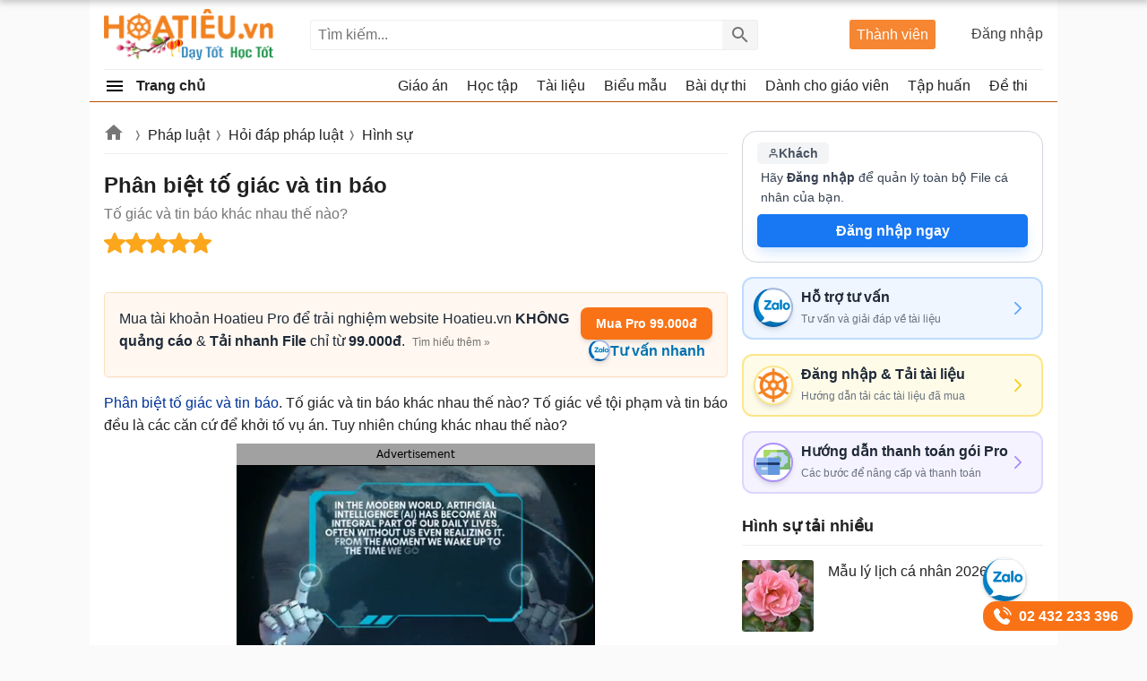

--- FILE ---
content_type: text/html; charset=utf-8
request_url: https://hoatieu.vn/phap-luat/phan-biet-to-giac-va-tin-bao-207202
body_size: 72967
content:

<!DOCTYPE html>
<html>
<head>
    <meta charset="UTF-8" />
    <meta name="viewport" content="width=device-width, initial-scale=1.0" />
    <meta name="theme-color" content="#ffffff">
    
    <meta property="fb:pages" content="105081124602421" />

    <title>Phân biệt tố giác và tin báo - Tố giác và tin báo khác nhau thế nào?</title>

        <meta name="description" content="Phân biệt tố giác và tin báo. Tố giác là gì? Tin báo là gì? Tin báo và tố giác khác nhau thế nào? Hoatieu.vn xin phân tích và gửi đến bạn đọc" />
            <meta name="keywords" content="Phân biệt tố giác và tin báo,tin báo là gì,tố giác là gì,mau don to giac toi pham,Tin báo và tố giác khác nhau thế nào,tố giác tội phạm,trình báo công an,Người bị tố giác là gì" />
            <link rel="canonical" href="https://hoatieu.vn/phap-luat/phan-biet-to-giac-va-tin-bao-207202" />
            <meta property="og:image" content="https://f.hoatieu.vn/data/image/2021/03/20/phan-biet-to-giac-va-tin-bao-700.jpg" />
            <link rel="manifest" href="/manifest.json" />
    <link rel="icon" sizes="192x192" href="/favicon.192.png" />
    <link rel="apple-touch-icon" sizes="192x192" href="/favicon.192.png" />
    <link rel="search" type="application/opensearchdescription+xml" title="Tìm kiếm - Hoatieu.vn" href="/opensearch.xml" />

    <style>
@charset "UTF-8";html,body,div,span,applet,object,iframe,h1,h2,h3,h4,h5,h6,p,blockquote,pre,a,abbr,acronym,address,big,cite,code,del,dfn,em,img,ins,kbd,q,s,samp,small,strike,strong,sub,sup,tt,var,b,u,i,center,dl,dt,dd,ol,ul,li,fieldset,form,label,legend,table,caption,article,aside,canvas,details,embed,figure,figcaption,footer,header,hgroup,menu,nav,output,ruby,section,summary,time,mark,audio,video{margin:0;padding:0;border:0;font-size:100%;font:inherit}article,aside,details,figcaption,figure,footer,header,hgroup,menu,nav,section{display:block}ol,ul{list-style:none}q{quotes:none}input,textarea,select{font-size:16px}blockquote:before,blockquote:after,q:before,q:after{content:'';content:none}.clear{clear:both;display:block;overflow:hidden;visibility:hidden;width:0;height:0}.searchBox #q:focus{outline:none;border:1px solid #ddd;-webkit-box-shadow:0 0 5px #ddd;box-shadow:0 0 5px #ddd}.clearfix:after{clear:both;content:' ';display:block;font-size:0;line-height:0;visibility:hidden;width:0;height:0}.clearfix{display:inline-block}* html .clearfix{height:1%}.clearfix{display:block}body{background:#fafafa;color:rgba(0,0,0,.87);margin:0;font-family:Arial,Helvetica,sans-serif;font-size:16px;line-height:25px;min-height:100vh}b,strong{font-weight:bold}i,em{font-style:italic}.hide{display:none !important}input{border:1px solid #eee}select{color:#666;border-radius:3px;border:1px solid #eee;margin:5px 0}button{padding:5px;white-space:nowrap}a{color:#039;text-decoration:none}a:hover{color:#bc5100}.header{background:#fff;position:relative;z-index:59;padding:0 16px}.header-logo{position:relative;height:77px}.searchBox .btnHeaderFind{position:absolute;top:1px;right:0;z-index:66;opacity:.54;text-indent:999px;height:2rem;text-align:center;background:#eee url(/Themes/Default/images/search.png) no-repeat center;color:rgba(0,0,0,.87);width:40px;border-left:1px solid #eee;cursor:pointer;display:inline-block;-webkit-appearance:none;-moz-appearance:none;border:none}.logo a{width:191px;display:inline-block;overflow:hidden;text-indent:-9999px;background:url(/Themes/Default/images/logo.svg?v=2) left center no-repeat;background-size:contain;float:left;height:57px;margin:10px 0}.theme .topnav.active::before{content:"";background:url(/themes/default/images/Free.svg) no-repeat center;background-size:30px;width:30px;height:30px;display:inline-block;left:1px;top:12px;opacity:initial;position:absolute;z-index:9999}.theme.pro .topnav.active::before{background:url(/themes/default/images/Pro-i.svg) no-repeat center;background-size:30px}.btn-login{cursor:pointer}.btn-login:hover{color:#bc5100}.searchBox{position:absolute;top:1px;left:230px;bottom:1px;height:34px;margin:auto 0}.nav-top{display:none;position:absolute;width:200px;border:solid 1px #f2f5f8;top:45px;box-shadow:0 1px 3px rgba(0,0,0,.25);border-radius:3px;right:0;background:#fff}.header .topnav:hover .nav-top{display:block}.nav-top li{display:block;position:relative;border-bottom:1px solid #f2f5f8;line-height:35px}.nav-top li a{padding-left:40px;display:block}.nav-top li a:hover{color:#f8752b;cursor:pointer;transition:all 150ms cubic-bezier(0,0,1,1)}.nav-top li a{color:rgba(0,0,0,.87)}.searchBox form{text-align:center}.searchBox #q{display:inline-block;padding:7px 0;width:500px;height:34px;box-sizing:border-box;border-radius:3px;-webkit-appearance:none;-moz-appearance:none;padding-left:8px;padding-right:64px}.header .topnav{position:absolute;right:0;top:25px;padding-bottom:16px;z-index:99}.header .topnav .user-info{display:block}.header .topnav .user-info.notify:before{content:'1';width:24px;height:24px;background:#f00;border-radius:50%;display:inline-block;text-align:center;line-height:24px;color:#fff;animation:blinker 1s linear infinite}.header .topnav .user-info .user-avatar{display:inline-block;width:32px;height:32px;vertical-align:middle;overflow:hidden;border-radius:16px;margin-right:8px}.header .topnav .user-info .user-avatar img{max-width:100%}.header .topnav .user-info .user-name{display:inline-block;max-width:120px;overflow:hidden;color:rgba(0,0,0,.87);vertical-align:middle;white-space:nowrap;text-overflow:ellipsis}.topnav .btn-login{display:block;opacity:.87;min-width:110px;text-align:right}.nav-top li{display:block;position:relative;border-bottom:1px solid #f2f5f8;line-height:35px}.nav-top li a{color:rgba(0,0,0,.87)}.nav-top li a{padding-left:40px;display:block}.nav-top li:last-child{border-bottom:none}.nav-top:after{content:'';display:block;position:absolute;top:-8px;right:75px;width:13px;height:13px;background:#fff;border-top:1px solid #f2f5f8;border-right:1px solid #f2f5f8;-moz-transform:rotate(-45deg);-webkit-transform:rotate(-45deg)}.ui-menu{background:#fff;border:1px solid #ccc;border-top:0;box-shadow:0 2px 10px #888;padding-bottom:8px;border-radius:2px;border-top-color:#d9d9d9}.titleSearch{display:table-cell;width:100%;vertical-align:middle;padding-left:8px}.ui-menu .ui-menu-item-wrapper{width:100%;display:table;vertical-align:middle}.imgSearch{vertical-align:middle;display:table-cell}.imgSearch img{width:32px;height:32px;vertical-align:middle}.ui-menu .ui-menu-item{border-bottom:1px solid #eee;padding:8px;display:block}.ui-menu .ui-menu-item:last-child{border-bottom:0}.ui-menu-item .titleSearch:hover{color:#bc5100}.viewSearch{opacity:.54;font-size:13px;min-width:90px;vertical-align:middle;text-align:right;color:rgba(0,0,0,.87);display:table-cell}.ui-menu .ui-state-focus,.ui-menu .ui-state-active{margin:0}.nav-use::before{content:" ";display:block;opacity:.87;background:url(/themes/default/images/user-new.svg) no-repeat 0 1px;width:24px;height:24px;background-size:24px;position:absolute;left:8px;top:4px}.nav-setting::before{content:" ";display:block;opacity:.87;background:url(/themes/default/images/setting-new.svg) no-repeat 0 1px;width:24px;height:24px;background-size:24px;position:absolute;left:8px;top:4px}.nav-posts::before{content:" ";display:block;opacity:.87;background:url(/themes/default/images/post-new.svg) no-repeat 0 1px;width:24px;height:24px;position:absolute;background-size:24px;left:8px;top:4px}.nav-history::before{content:" ";display:block;opacity:.87;background:url(/themes/default/images/history-new.svg) no-repeat 0 1px;width:24px;height:24px;position:absolute;background-size:24px;left:8px;top:4px}.nav-notify::before{content:" ";display:block;opacity:.87;background:url(/Themes/Default/images/notify-new.svg) no-repeat 0 1px;width:24px;height:24px;position:absolute;background-size:24px;left:8px;top:4px}.nav-out::before{content:" ";display:block;opacity:.87;background:url(/themes/default/images/out-new.svg) no-repeat 0 1px;width:24px;height:24px;position:absolute;background-size:24px;left:8px;top:4px}.ui-autocomplete{max-width:544px !important;z-index:99;position:absolute !important;-webkit-overflow-scrolling:touch;max-height:400px !important;overflow:auto !important}.post .ui-autocomplete{z-index:9999}.ui-autocomplete:hover::-webkit-scrollbar-thumb{background:#ddd}.ui-autocomplete::-webkit-scrollbar{width:5px;border-radius:5px}.ui-autocomplete::-webkit-scrollbar-thumb{border-radius:1px;background:none;border-radius:5px}.searchbox .navbar-list{border:1px solid #eee;border-radius:3px}.iconClear{display:none;width:32px;height:32px;position:absolute;top:0;right:37px;background:url(/themes/default/images/icon-clear.png) no-repeat center;opacity:.54;cursor:pointer}.clearText .iconClear{display:block}.pro .boxpro{display:none !important}.boxpro{position:absolute;top:1px;right:120px;z-index:100;background:#f68632;color:#fff;display:block;border-radius:3px;bottom:1px;height:33px;margin:auto 0}.boxpro a{display:block;color:#fff;height:100%;width:100%;padding:4px 8px}.boxpro a:hover{color:#fff;opacity:.9}.boxpro.active{right:170px}.header .topnav.active{top:21px}.section{display:block;padding:16px;position:relative}.box-taxbox{box-sizing:border-box;border:solid 1px #eee;border-radius:3px;background:#fff}.homePage{padding-right:368px;position:relative}.contentHome{padding:16px 0 16px 16px}.title-header.taxbox{font-size:18px;line-height:24px}.title-header.taxbox h2{display:inline-block}.taxbox-seven .title-header{margin-bottom:16px}.taxbox-seven .list-items{padding:0}.section-box{margin-bottom:16px}.taxbox-oder .viewmore span,.taxbox-six .viewmore span{border-top:0}.adbox{margin-bottom:16px;text-align:center;clear:both;overflow:hidden;background:#fcfcfc}.adbox:before{content:'Quảng cáo';display:block;font-size:12px;color:#666;background:#fff}.rightsidebar{position:absolute;top:16px;right:16px;width:336px;overflow:hidden}.adbox.adzone *{max-width:100%;margin:auto}.adbox.adzone{position:relative}.adbox.adzone img{height:auto}#adrightspeciallinks{min-height:275px}#adrightspecial,#adsposttop{min-height:305px}.taxbox-one .taxbox-center{min-height:335px}#adsposttopboxleft .adauto{min-height:90px}.featuredbox .adbox{width:608px;height:60px;padding:16px 16px 16px 16px;display:block;overflow:hidden}.hover>a>span{color:#bc5100}.title-header{font-weight:bold;position:relative;padding:8px 0;color:rgba(0,0,0,.87);display:block;border-bottom:solid 1px #eee}.title-header.margin{padding-left:16px}.title-header.margin h3{display:inline-block}.title-header img{display:none !important;vertical-align:text-bottom;height:24px;width:24px;vertical-align:top;padding-right:8px;display:inline-block}.title-header span{display:inline-block;line-height:24px;font-size:18px;font-weight:bold}.viewmore span:hover{color:#bc5100}.taxbox.topdownloads{margin-bottom:16px;border:1px solid #eee;border-radius:3px}.taxbox.topdownloads .title-header{padding-left:16px}.viewmore span{font-size:14px;color:rgba(0,0,0,.54);display:block;padding-left:40px;padding-right:16px;text-align:right;white-space:nowrap;text-overflow:ellipsis;text-decoration:none;overflow:hidden;line-height:35px;cursor:pointer;position:relative}.more-bot{display:block;text-align:right;padding:0 16px 8px 0;color:rgba(0,0,0,.54);font-size:14px}.autobot.arel .listview-top li:last-child{border-bottom:1px dashed #eee}.theme .overlay{display:none;width:100%;height:100%;background:rgba(0,0,0,.54);position:fixed;left:0;top:0;right:0;bottom:0;content:' ';z-index:50;-moz-transition:all .5s ease-in;-o-transition:all .5s ease-in;-webkit-transition:all .5s ease-in;transition:all .5s ease-in}.show{display:block !important}.section.box-sidenav.box-sidebar .container{padding-right:352px;background:#fff;box-sizing:border-box}.section.box-sidenav .container .textview{padding:16px 0}.sidebar{width:336px;position:absolute;top:16px;right:0;left:initial}.section.box-sidenav .container{background:#fff;box-sizing:border-box;padding-right:16px}#scrolltop{position:fixed;bottom:100px;right:0;z-index:9999;height:32px;width:32px;background:#fff url(/themes/default/images/scrolltop.png) no-repeat center;background-size:32px;cursor:pointer;opacity:0;border-radius:50%;visibility:hidden;transition:all ease .5s;transition-delay:2s}.scrollup #scrolltop{opacity:.87;visibility:visible;right:16px;transition-delay:0s}.taxbox-cards .box-taxbox{padding:16px 368px 16px 16px}.cards-right{position:absolute;top:16px;right:16px}.taxonomyPage{padding-right:368px;position:relative;overflow:hidden}.six .taxonomyPage{padding-right:initial}.six .contentHome{padding:0 16px 16px 16px}#main{width:1080px;margin:auto;border-radius:6px;background:#fff;min-height:100vh}.ui-helper-hidden-accessible{border:0;clip:rect(0 0 0 0);height:1px;margin:-1px;overflow:hidden;padding:0;position:absolute;width:1px}.theme.pro .adbox{display:none !important}.theme.pro .user-info{position:relative}.box-classify{display:none;position:fixed;top:0;left:0;right:0;bottom:0;z-index:104;border-radius:8px;background:#fff;max-width:600px;max-height:520px;margin:auto;padding:16px;text-align:initial;overflow:hidden}.h-div{text-align:center;display:block;font-weight:bold;padding:8px}.item-div{display:flex;flex-wrap:wrap;justify-content:space-around}.item-div .item-sifi{padding:2px 32px;border-radius:3px;text-align:center;border:1px solid #34a750;cursor:pointer;position:relative}.item-div .item-sifi:hover{opacity:.9}.item-div .item-sifi.active{background:#34a750;color:#fff}.item-div .item-sifi.active:before{content:"";background:url(/Themes/Default/images/check_black.svg) no-repeat center;background-size:18px;width:18px;height:18px;position:absolute;left:10px;top:5px;filter:brightness(0) invert(1)}.title-sifi,.ct-div{margin-bottom:24px;display:block}.listtax{column-width:150px;column-fill:balance;position:relative;display:block;column-gap:24px;top:0;padding:16px}.item-div.itemclass{display:block}.icheckx{display:inline-block;vertical-align:middle}.box-itemcheck{width:18px;height:18px;background:#bdbdbd;border:1px solid #bdbdbd;border-radius:3px;margin-right:4px}.listtax li{display:block;margin-bottom:8px;cursor:pointer}.listtax li.active .box-itemcheck{background:initial;position:relative}.listtax li.active .box-itemcheck:before{content:"";background:url(/Themes/Default/images/check_black.svg) no-repeat center;background-size:18px;width:18px;height:18px;position:absolute;left:0;top:0}.button-save{background:#bdbdbd;border-radius:5px;padding:4px 24px;display:block;text-align:center;max-width:130px;margin:0 auto;cursor:pointer}.button-save.active{background:#34a750;color:#fff}.button-save:hover{opacity:.9}.classify .overlay{visibility:visible;z-index:103;display:block}.classify .box-classify{display:block}@media(max-width:1223px){#main{width:1004px;overflow:hidden}}.Boxopt,.boxExpityDate{display:none;position:fixed;top:0;left:0;right:0;z-index:99999;border-radius:3px;padding:0;background:#fff;max-width:686px;margin:99px auto}.notesms{display:block;text-align:center;color:#f00;position:absolute;max-width:300px;margin:0 auto;left:1px;right:1px;bottom:10px;font-size:14px}.title-otp{display:block;color:#009b41;font-weight:bold;border-bottom:1px solid rgba(0,155,65,.3);line-height:40px;height:40px;padding-left:16px}.btn-send-otp{display:block;background:#009b41;border:1px solid #009b41;color:#fff;padding:4px 6px;text-align:center;font-weight:bold;border-radius:8px;cursor:pointer;max-width:222px;margin:16px auto}a.btn-send-otp:hover{color:#fff;opacity:.9}.noteotp{font-size:14px}.conten-opt{display:block;padding:24px}.btn-send-otp.isending{pointer-events:none;position:relative;text-indent:-999999px}.btn-send-otp .loader{width:6px;height:6px;border-radius:50%;display:block;margin:0 auto;position:absolute;color:#fff;top:13px;left:15%;box-sizing:border-box;animation:shadow 2s linear infinite}.box-numberphone{position:relative}.errphone{position:absolute;left:230px;top:6px;display:none;font-size:14px;color:#f4b624}.errphone.hindcolor{display:block}.numberphone{display:block;border-radius:5px;border:1px solid #bdbdbd;box-sizing:border-box;padding:6px 12px !important;line-height:22px;font-size:16px;width:222px;margin-bottom:8px;vertical-align:top}.titleopt{display:block;margin-bottom:8px}.showExpiry .overlay{visibility:visible;z-index:100}.showExpiry .boxExpityDate{display:block}.showotp .overlay{visibility:visible;z-index:100}.showotp .Boxopt{display:block}.content-exdate{display:block;padding:24px}.text-ex{margin-bottom:16px}.texttime{border:1px dashed #cecece;padding:16px;border-radius:3px}.grid-2,.box-tt.bflex{display:flex;flex-wrap:wrap;justify-content:space-between}.boxbtn{display:block;margin:auto 0}.ibox span{display:block}.ibox span:last-of-type{display:block;color:#e03e2d;text-align:center}.ibox span:last-of-type b{font-weight:bold}a.btn.btn-sale-soon{background:#009b41;color:#fff;font-weight:bold;border:0;width:142px;margin:auto}.content-exdate{border-radius:3px}.content-exdate .exbohl{color:#d92600;font-weight:bold;padding-bottom:4px}.text-ex span{display:block}.f-title{font-size:18px;display:block}.package{display:block;background:#009b41;border:1px solid #009b41;color:#fff;padding:4px 6px;text-align:center;font-weight:bold;border-radius:5px;cursor:pointer;max-width:222px;margin:16px auto 0 auto}.package:hover{color:#fff;opacity:.9}.box-classify{display:none;position:fixed;top:0;left:0;right:0;bottom:0;z-index:104;border-radius:8px;background:#fff;max-width:600px;max-height:520px;margin:auto;padding:16px;text-align:initial;overflow:hidden}.h-div{text-align:center;display:block;font-weight:bold;padding:8px}.item-div{display:flex;flex-wrap:wrap;justify-content:space-around}.item-div .item-sifi{padding:2px 32px;border-radius:3px;text-align:center;border:1px solid #34a750;cursor:pointer;position:relative}.item-div .item-sifi:hover{opacity:.9}.item-div .item-sifi.active{background:#34a750;color:#fff}.item-div .item-sifi.active:before{content:"";background:url(/Themes/Default/images/check_black.svg) no-repeat center;background-size:18px;width:18px;height:18px;position:absolute;left:10px;top:5px;filter:brightness(0) invert(1)}.title-sifi,.ct-div{margin-bottom:24px;display:block}.listtax{column-width:150px;column-fill:balance;position:relative;display:block;column-gap:24px;top:0;padding:16px}.box-left-menu .listtax{padding:8px 0 16px 0}.box-left-menu .toc-head{text-indent:16px;position:relative}.item-tax-view{display:block;padding:4px 16px}.box-left-menu .listtax li.inactive{background:#eee}.item-div.itemclass{display:block}.icheckx{display:inline-block;vertical-align:middle}.box-itemcheck{width:18px;height:18px;background:#bdbdbd;border:1px solid #bdbdbd;border-radius:3px;margin-right:4px}.listtax li{display:block;margin-bottom:8px;cursor:pointer}.listtax li.active .box-itemcheck{background:initial;position:relative}.listtax li.active .box-itemcheck:before{content:"";background:url(/Themes/Default/images/check_black.svg) no-repeat center;background-size:18px;width:18px;height:18px;position:absolute;left:0;top:0}.button-save{background:#bdbdbd;border-radius:5px;padding:4px 24px;display:block;text-align:center;max-width:130px;margin:0 auto;cursor:pointer}.button-save.active{background:#34a750;color:#fff}.button-save:hover{opacity:.9}.classify .overlay{visibility:visible;z-index:103;display:block}.classify .box-classify{display:block}.confirm-gold{max-width:1200px;margin:0 auto;display:none;padding:8px 0;background:#fdf0d3;cursor:pointer}.confirm-gold.aview{display:block}.banner-g{padding:0 16px}.banner-g>b{color:#009b41}.box-cf-gold{display:none;position:fixed;top:50px;left:0;right:0;z-index:99999;border-radius:8px;padding:0;background:#fff;max-width:555px;margin:99px auto;padding:24px}.showgold .overlay{visibility:visible;z-index:60}.sbmit-g.vloading{pointer-events:none}.showgold .box-cf-gold{display:block}.text-g{display:block;margin-bottom:16px}.sbmit-g{background:#34a750;padding:5px;border-radius:3px;display:block;max-width:200px;display:block;text-align:center;color:#fff;margin:16px auto;cursor:pointer}.itgold{display:inline-block}.select-g{display:block;width:100%;min-width:150px;padding:.375rem 2.25rem .375rem .75rem;font-size:1rem;font-weight:400;line-height:1.5;color:#212529;background-color:#fff;background-image:url(/Themes/Default/images/down-16.svg);background-repeat:no-repeat;background-position:right .75rem center;background-size:16px 12px;border:1px solid #ced4da;border-radius:.25rem;transition:border-color .15s ease-in-out,box-shadow .15s ease-in-out;-webkit-appearance:none;-moz-appearance:none}.sbmit-g:hover{opacity:.9}.gclose{position:absolute;width:32px;height:32px;padding:8px;right:0;top:0;cursor:pointer;display:block;background:url(/themes/default/images/icon-clear.png) no-repeat center}.highlight{font-weight:bold}.showExpiry .overlay{display:block;visibility:visible;z-index:100}.showExpiry .boxExpityDate{display:block}.overlay{display:none;width:100%;height:100%;background:rgba(0,0,0,.32);position:fixed;left:0;top:0;right:0;bottom:0;content:' ';z-index:70;-moz-transition:all .5s ease-in;-o-transition:all .5s ease-in;-webkit-transition:all .5s ease-in;transition:all .5s ease-in}.showvery .overlay{display:block}.boxextend a{padding:0 16px;color:initial}.boxextend a:hover{color:#f8752b}.xname{font-style:normal}.boxextend{max-width:1200px;margin:0 auto;display:none;padding:8px 0;background:#fdf0d3;cursor:pointer;text-align:center}.list-ex{position:absolute;top:29px;right:0;display:none;z-index:999;background:#fff;z-index:99;box-shadow:5px 5px 10px 0 rgba(0,0,0,.5);padding:16px;border-radius:8px;border-top:solid 1px #bc5100;text-align:left}.item-ex{position:relative}.item-ex:hover .list-ex{display:block}.contact-iconzalo-more{position:fixed;bottom:16px;right:16px;z-index:103;display:flex;flex-direction:column;align-items:end;gap:16px;transition:transform .3s ease}.contact-iconzalo-more .zalo-contact-a{position:relative;display:block;height:48px;width:48px}.contact-iconzalo-more .zalo-contact-a::before{content:"";background:url(/Themes/Default/images/zalo-banner.svg) no-repeat center;background-size:50px;width:48px;height:48px;position:absolute;right:0;top:0;border-radius:50%;background-position-x:-2px;background-position-y:1px;background-color:#fff;box-shadow:0 .62px 1.25px rgba(60,64,67,.3),0 1.25px 3.77px 1.25px rgba(60,64,67,.15)}.contact-iconzalo-more .call-contact-a{position:relative;padding-left:32px;background-color:#f97316;padding:4px 16px 4px 40px;border-radius:15px;color:#fff;font-weight:bold}.contact-iconzalo-more .call-contact-a:after{content:"02 432 233 396"}.contact-iconzalo-more .call-contact-a::before{content:"";background:url(/Themes/Default/images/phone-contact.svg) no-repeat center;background-size:24px;width:24px;height:24px;position:absolute;left:9px;top:5px}.contact-iconzalo-more.hidden{transform:translateX(120%)}.contact-iconzalo-more .zalo-contact-a:hover::before{transition:all .5s ease-in;transform:scale(1.1);animation:shake .5s ease}.contact-iconzalo-more .call-contact-a:hover::before{transition:all .5s ease-in;transform:scale(1.1);animation:shake 1s ease}@keyframes shake{0%{transform:rotate(0deg)}25%{transform:rotate(-5deg)}50%{transform:rotate(5deg)}75%{transform:rotate(-5deg)}100%{transform:rotate(0deg)}}.taxbox-contact .main-container{width:100%;margin:0 auto;padding:0 16px 16px 0}.taxbox-contact .card-contact{background-color:#fff;border-radius:5px}.taxbox-contact .card-contact-header{background-color:#0b69eb;padding:8px 16px;text-align:center;border-radius:5px 5px 0 0}.taxbox-contact .card-contact-header .header{font-size:14px;font-weight:700;color:#fff;background:unset;margin:0}.taxbox-contact .card-contact-header p{color:#ccfbf1;margin-top:0;font-size:14px;margin-bottom:0}.taxbox-contact .options-container>*:not(:last-child){margin-bottom:16px}.taxbox-contact .support-card-contact{display:flex;align-items:center;padding:8px 16px;border-width:2px;border-style:solid;border-radius:12px;transition:all .3s ease-in-out;text-decoration:none}.taxbox-contact .support-card-contact:hover{transform:translateY(-4px);box-shadow:0 10px 20px rgba(0,0,0,.08),0 4px 8px rgba(0,0,0,.04)}.taxbox-contact .icon-wrapper{height:32px;width:32px;border-radius:9999px;display:flex;align-items:center;justify-content:center;margin-right:16px;flex-shrink:0}.taxbox-contact .icon-wrapper svg{width:24px;height:24px;color:#fff}.taxbox-contact .arrow-icon{width:20px;height:20px;margin-left:auto}.taxbox-contact .support-card-contact-content h2{font-weight:600;color:#1f2937;font-size:16px;margin:0}.taxbox-contact .support-card-contact-content p{color:#6b7280;font-size:12px;margin:0}.taxbox-contact .support-card-contact.consulting{background-color:#eff6ff;border-color:#bfdbfe}.taxbox-contact .consulting .icon-wrapper{background-color:#3b82f6}.taxbox-contact .consulting .arrow-icon{color:#60a5fa}.taxbox-contact .support-card-contact.login{background-color:#fefce8;border-color:#fde68a}.taxbox-contact .login .icon-wrapper{background-color:#eab308}.taxbox-contact .login .arrow-icon{color:#facc15}.taxbox-contact .support-card-contact.payment{background-color:#f5f3ff;border-color:#ddd6fe}.taxbox-contact .payment .icon-wrapper{background-color:#8b5cf6}.taxbox-contact .payment .arrow-icon{color:#a78bfa}.support-card-contact .zalo-icon-banner{position:relative;padding-left:24px}.support-card-contact .zalo-icon-banner:before{content:"";background:url(/Themes/Default/images/zalo-banner.svg) no-repeat center;background-size:44px;width:40px;height:40px;display:block;position:absolute;left:-9px !important;top:-23px !important;border:2px solid #00339954 !important;background-position-x:-2px;background-position-y:0;border-radius:50%;box-shadow:0 4px 6px -1px rgba(0,0,0,.1),0 2px 4px -2px rgba(0,0,0,.1);background-color:#fff}.support-card-contact .logo-1x{position:relative;padding-left:24px}.support-card-contact .logo-1x:before{content:"";background:url(/Themes/Default/images/logo-1x.png) no-repeat center;background-size:38px;width:40px;height:40px;display:block;position:absolute;left:-9px;top:-22px;background-position-x:1px;background-position-y:1.4px;border-radius:50%;border:2px solid #fde68a;box-shadow:0 4px 6px -1px rgba(0,0,0,.1),0 2px 4px -2px rgba(0,0,0,.1);background-color:#fff}.support-card-contact .payment-icon{position:relative;padding-left:24px}.support-card-contact .payment-icon:before{content:"";background:url(/Themes/Default/images/payment-icon.svg) no-repeat center;background-size:38px;width:40px;height:40px;display:block;position:absolute;left:-9px;top:-22px;background-position-x:1px;background-position-y:1.4px;border-radius:50%;border:2px solid #ab90fa;box-shadow:0 4px 6px -1px rgba(0,0,0,.1),0 2px 4px -2px rgba(0,0,0,.1);background-color:#fff}.box-ttorder{border:1.3px solid #d9d9d9;border-radius:3px;overflow:hidden;margin-bottom:16px;padding:8px 16px;background:#f9fafb}.box-ttorder ul li a{display:block;padding:8px;position:relative;color:initial;padding-left:34px;font-weight:bold}.box-ttorder ul li a b{color:#f44336}.box-ttorder ul li{margin-bottom:8px;border-bottom:1px solid #d9d9d9}.box-ttorder ul li:last-child{border-bottom:0;margin-bottom:0}.box-ttorder ul li a::before{content:"";background:url(/Themes/Default/images/inbox.png) no-repeat center;background-size:20px;width:20px;height:20px;position:absolute;left:8px}.addview:hover{opacity:.9}.addview.subnull{margin-top:8px;font-size:15px}.addview{background:#2563eb;padding:6px 8px;border-radius:3px;color:#fff;position:relative;text-align:center;display:block;cursor:pointer;margin-bottom:8px}.addview::before{content:"";background:url(/Themes/Default/images/add_24dp.svg) no-repeat center;background-size:20px;width:20px;height:20px;display:block;position:absolute;left:1px;right:123px;margin:auto;top:-1px;bottom:1px;filter:brightness(0) saturate(100%) invert(100%) sepia(5%) saturate(0%) hue-rotate(251deg) brightness(102%) contrast(103%)}.addview.subnull::before{display:none}.addview a{color:#fff;font-weight:bold}.box-ttorder ul li a.ttpro::before{content:"";background:url(/Themes/Default/images/pro-24.png) no-repeat center;background-size:20px;width:20px;height:20px;filter:brightness(0) saturate(100%) invert(59%) sepia(63%) saturate(5181%) hue-rotate(185deg) brightness(101%) contrast(90%)}.box-ttorder.bnull{padding:0;border:0;margin-bottom:8px;background:#fff}.box-ttorder.bnull .addview.subnull{margin-top:0}.box-ttorder{min-height:138px;visibility:hidden}.box-ttorder.tdone{visibility:visible;min-height:initial}a.boxextend.orderFile{color:initial}a.boxextend.orderFile:hover{color:#f8752b}.boxextend.renew{text-align:center}.card-order{background-color:#fff;border-radius:1rem;max-width:336px;overflow:hidden;border:1px solid #d1d5db;position:relative;margin-bottom:16px;padding:12px 16px 16px 16px}.card-order .headercar{display:flex;align-items:center;justify-content:space-between;gap:.5rem;margin-bottom:4px}.card-order .badge{background-color:#f3f4f6;color:#4b5563;padding:2px 12px;border-radius:5px;font-weight:bold;display:flex;align-items:center;gap:8px;white-space:nowrap;height:100%;align-self:center}.card-order .stats-group{display:flex;align-items:center;gap:.75rem;margin-right:.25rem}.card-order .stat-item{display:flex;flex-direction:column;align-items:center;justify-content:center}.card-order .stat-label{font-size:10px;color:#6b7280;font-weight:600;text-transform:uppercase;display:flex;align-items:center;gap:.25rem}.card-order .stat-value{font-size:.875rem;font-weight:700;color:#374151;line-height:1.25}.card-order .contentcar{text-align:left;margin-bottom:8px;padding-left:.25rem;padding-right:.25rem}.card-order .text-desc{color:#374151;font-size:.875rem;line-height:1.625}.card-order .highlight-blue{font-weight:700;color:#1877f2}.card-order .btn-upgrade{background-color:#1877f2;color:#fff;font-weight:600;padding:6px 8px;border:none;border-radius:5px;box-shadow:0 10px 15px -3px rgba(191,219,254,.5),0 4px 6px -2px rgba(191,219,254,.5);transition:all .3s ease;display:flex;align-items:center;justify-content:center;gap:.5rem;margin-bottom:0;cursor:pointer}.card-order .btn-upgrade:hover{background-color:#1d4ed8;box-shadow:0 4px 6px -1px rgba(0,0,0,.1),0 2px 4px -1px rgba(0,0,0,.06)}.card-order .badge.upro{background:#f5c84c;color:#fff}.card-order .btn-upgrade.iaddmore{background:#4caf50}.card-order .btn-upgrade.iaddmore{background-color:#1877f2}.card-order .btn-upgrade.iaddmore.uppro{background-color:#4caf50}.card-order .btn-upgrade:hover{opacity:.87}a.boxextend.orderFile.ypay{color:#4caf50}.mainNav{background:#fff;z-index:58;position:relative}.navbar{border-top:solid 1px #eee}.item.all>a{font-weight:bold}.item.all a{display:block;height:35px;color:rgba(0,0,0,.87)}.navbar>li>a{color:rgba(0,0,0,.87);border-right:1px solid #fff;line-height:35px;text-align:left;display:block;white-space:nowrap;padding-right:16px;text-overflow:ellipsis;overflow:hidden}.navbar .item.all>a>img{vertical-align:text-bottom;height:24px;width:24px;margin-top:6px;margin-right:8px}.mainNav{border-bottom:solid 1px #bc5100}.item.all span{display:inline-block;vertical-align:top}.item.all{position:relative;float:left;width:200px}.navigation{display:none;list-style:none;position:absolute;padding:0;left:-16px;height:299px;border:1px solid #eee;background:#fff;z-index:999;opacity:0;-moz-transition:all .1s ease-in;-o-transition:all .1s ease-in;-webkit-transition:all .1s ease-in;transition:all .1s ease-in}.mainNav .item.all:hover .navigation{display:block;width:220px;opacity:1;border:0;border-top:1px solid #eee;border-radius:0}.navigation li{text-indent:0;height:40px;margin:0;padding:0}.item.all .navigation a{padding:0 0 0 16px;height:40px}.navigation li a{color:rgba(0,0,0,.87);line-height:33px;text-align:left;display:block;position:relative;white-space:nowrap;padding:0 16px 0 8px;-ms-text-overflow:ellipsis;-o-text-overflow:ellipsis;text-overflow:ellipsis;overflow:hidden}.navigation .item a img{vertical-align:top;height:24px;width:24px;position:absolute;margin-right:4px;-moz-filter:brightness(0) invert(1);-webkit-filter:brightness(0) invert(1);filter:brightness(0) invert(1)}.navigation .item a img{-moz-filter:none;-webkit-filter:none;margin-top:8px;filter:none}.navigation>li>ul{top:-1px;border-top:solid 1px #eee;overflow-y:auto;overflow-x:hidden;height:299px;background-color:#fff;display:none;position:absolute;left:220px;border-left:none;z-index:1000;border-radius:0 0 4px 0;right:auto;column-width:221px;column-gap:0;column-fill:auto;column-fill:balance}.navigation .item ul li{text-indent:0;height:32px;margin:0;padding:0;background:#fff}.navigation .item ul a{text-align:left;padding:0 8px}.navigation .item a span{vertical-align:sub;text-indent:40px;display:block;white-space:nowrap;text-overflow:ellipsis;overflow:hidden;line-height:40px}.navbar .item.right{height:35px;text-align:right;float:none !important}.navbar .item.right li{display:inline-block}.navbar .item.right li a{color:rgba(0,0,0,.87);border-right:1px solid #fff;line-height:35px;text-align:left;display:block;white-space:nowrap;padding-right:16px;text-overflow:ellipsis;overflow:hidden}.navbar .item.right li a img{vertical-align:text-bottom;height:18px;width:18px;margin-right:4px}li .hover ul{display:block;border-left:1px solid #eee}.navbar .item.right li a:hover{color:#bc5100}.navigation .item ul a:hover{color:#bc5100}.mainNav{padding:0 16px}.nav-top li a:hover{color:#bc5100}.nav-use::before{content:" ";display:block;opacity:.87;background:url(/themes/default/images/user-new.svg) no-repeat 0 1px;width:24px;height:24px;background-size:24px;position:absolute;left:8px;top:4px}.nav-setting::before{content:" ";display:block;opacity:.87;background:url(/themes/default/images/setting-new.svg) no-repeat 0 1px;width:24px;height:24px;background-size:24px;position:absolute;left:8px;top:4px}.nav-posts::before{content:" ";display:block;opacity:.87;background:url(/themes/default/images/post-new.svg) no-repeat 0 1px;width:24px;height:24px;position:absolute;background-size:24px;left:8px;top:4px}.nav-history::before{content:" ";display:block;opacity:.87;background:url(/themes/default/images/history-new.svg) no-repeat 0 1px;width:24px;height:24px;position:absolute;background-size:24px;left:8px;top:4px}.nav-notify::before{content:" ";display:block;opacity:.87;background:url(/Themes/Default/images/notify-new.svg) no-repeat 0 1px;width:24px;height:24px;position:absolute;background-size:24px;left:8px;top:4px}.nav-out::before{content:" ";display:block;opacity:.87;background:url(/themes/default/images/out-new.svg) no-repeat 0 1px;width:24px;height:24px;position:absolute;background-size:24px;left:8px;top:4px}.fb-share,.zalo-share,.twitter-share,.more-share{position:relative;width:32px;height:32px}.fb-share.large i,.zalo-share.large i,.more-share.large i{display:block;position:absolute;top:8px;left:32px;color:#fff;font-size:13px;font-style:normal}.large .icon-share{width:115px;border-radius:2px}.large .icon-fb{background:#3b5998}.large .icon-zalo{background:#018fe5}.large .icon-more{background:#4caf50}.fb-share.large,.zalo-share.large,.more-share.large,.twitter-share.large{width:32px;border-radius:3px}.sharebox .fb-share i,.sharebox .zalo-share i,.sharebox .more-share i{display:none}.sharebox .fb-share.large i,.sharebox .zalo-share.large i,.sharebox .more-share.large i{display:block}.dialog-share .hide{display:none}.dialog-share .fb-share i,.dialog-share .zalo-share i{display:block}.dialog-share .fb-share,.dialog-share .zalo-share,.dialog-share .more-share,.dialog-share .twitter-share,.dialog-share .qrcode-share{background:#fff}.fb-share.square-share,.zalo-share.square-share,.twitter-share.square-share,.more-share.square-share{border-radius:3px}.icon-share{width:32px;height:32px;display:block}.dialog-share .share-title{color:rgba(0,0,0,.87);font-size:20px;font-weight:bold;padding:12px 0;padding-left:24px;margin-bottom:16px;line-height:24px;border-bottom:solid 1px #eee}.fb-share,.icon-fb{background:#3b5998;width:32px;height:32px;display:block;border-radius:30px}.fb-share::after{content:" ";background:url(/themes/default/images/facebook.png) no-repeat;width:16px;height:16px;position:absolute;left:8px;top:8px;display:block}.bookmark.saved::after{background:url(/themes/default/images/bookmark-on.png) no-repeat}.bookmark::after{content:" ";background:url(/themes/default/images/bookmark.png) no-repeat;width:16px;height:16px;position:absolute;left:8px;top:8px;display:block}.bookmark{position:relative}.check-bookmark{display:block;width:100px;font-size:11px;color:rgba(0,0,0,.87);position:absolute;top:32px;line-height:18px;right:-37px}.dialog-share span i{position:absolute;top:0;font-style:normal;left:48px}.more-share,.icon-more{background:#4caf50;position:relative;width:32px;display:block;border-radius:30px;height:32px}.more-share::after{content:" ";background:url(/themes/default/images/share-16.png) no-repeat;width:16px;height:16px;position:absolute;left:8px;top:8px;display:block}.zalo-share,.icon-zalo{background:#018fe5;position:relative;width:32px;display:block;border-radius:30px;height:32px}.zalo-share::after{content:" ";background:url(/themes/default/images/zalo.png) no-repeat;width:16px;height:16px;position:absolute;left:8px;top:8px;display:block}.twitter-share,.icon-twitter{background:#1da1f2;position:relative;width:32px;display:block;border-radius:30px;height:32px}.twitter-share::after{content:" ";background:url(/themes/default/images/twitter.png) no-repeat;width:16px;height:16px;position:absolute;left:8px;top:8px;display:block}.qrcode-share::after{content:" ";background:url(/themes/default/images/qr-code.png) no-repeat;width:16px;height:16px;position:absolute;left:8px;top:8px;display:block}.sharebox{line-height:32px}.sharebox>span{display:inline-block;float:left;margin-right:8px;margin-bottom:0 !important;cursor:pointer}.sharebox>span:last-child{margin-right:0}.sharebox.vertical{position:fixed;top:200px;left:11.5px}.sharebox span{margin-bottom:5px}.sharebox.large span{margin-bottom:0}.overlay-share{display:none;width:100%;height:100%;background:rgba(0,0,0,.32);position:fixed;left:0;top:0;right:0;bottom:0;content:' ';z-index:70;-moz-transition:all .5s ease-in;-o-transition:all .5s ease-in;-webkit-transition:all .5s ease-in;transition:all .5s ease-in}.share .overlay-share{display:block}#qrcode{padding:0 16px;text-align:justify;border-top:1px solid #eee;padding-top:16px;text-align:center}.qrcode-share{position:relative;border-radius:30px;height:32px;width:32px;background:#808080}.bookmark{position:relative;border-radius:30px;height:32px;width:32px;background:#ff8f00}.qrcode-share .icon-qrcode{background:#6d6f6e;position:relative;width:32px;display:block;border-radius:30px;height:32px}#qrcode .hide{display:none}#qrcode p{padding:8px 0;font-size:14px}.dialog-share{display:none !important;position:fixed;left:16px;max-width:300px;margin:auto;max-height:calc(100vh - 3.5rem);top:32px;right:16px;align-items:center;z-index:9999;background:#fff;border-radius:3px;overflow:hidden;overflow-y:auto}.dialog-share>span{display:inline-block;width:84%;margin:0 24px 16px 24px;line-height:32px;cursor:pointer}.close-box-share{font-size:18px;display:inline-block;border-top:solid 1px #eee;line-height:40px;width:100%;text-align:center;cursor:pointer}.share .dialog-share{display:block !important}.sharebox.vertical span{float:none;display:block}.toggle-share{left:16px;bottom:100px;padding:0;visibility:hidden;display:none;transition:all .5s;position:fixed;height:32px;width:32px;z-index:999;opacity:.87;background:#4caf50;cursor:pointer;border-radius:30px}.vertical .toggle-share{visibility:visible;display:block}.toggle-share::after{content:" ";background:url(/themes/default/images/share-16.png) no-repeat;width:16px;height:16px;position:absolute;left:8px;top:8px;display:block}.sharebox>span:hover{opacity:.9}.dialog-share>span:hover{opacity:.9}@media screen and (min-width:1223px){.check-bookmark{width:110px;font-size:12px;right:initial}}@media screen and (max-width:1223px){.toggle-share{left:inherit;right:16px;opacity:0;bottom:150px;transition:all ease .5s;transition-delay:2s}.vertical.scrollup .toggle-share{opacity:.87;visibility:visible;right:16px;transition-delay:0s}.scrolldown.vertical .toggle-share{right:0;opacity:0;visibility:hidden;transition:all ease .5s;transition-delay:2s}}@media screen and (max-width:479px){.dialog-share{padding-top:8px}.dialog-share .ifb::after{top:12px}.dialog-share span:first-child{border-top:none}.dialog-share .close-box{margin-top:0;line-height:40px}}.listbox{padding:16px 8px 0 8px;display:flex;flex-wrap:wrap}.listbox>li{display:inline-block;width:20%;position:relative;height:216px;float:left;overflow:hidden;background:#fff}.taxbox-oder .listbox>li{width:33.3%;height:192px}.taxbox-oder .listbox{padding:16px 0 0 0;margin:0 -8px}.listbox>li a{display:block;margin:0 8px 0 8px;color:rgba(0,0,0,.87)}.listbox .thumb-images{height:120px;display:block;border-radius:3px;text-align:center;overflow:hidden}.listbox .thumb-images img{width:100%;border-radius:3px}.app-description{max-height:47px;text-overflow:ellipsis;overflow:hidden;display:block;margin-top:8px;font-style:normal}.app-view{text-align:center;top:0;left:8px;opacity:.87;position:absolute;font-size:12px;overflow:hidden;display:block}.app-view img{float:left;width:24px;background-size:24px;height:24px;display:inline-block}.listbox li a:hover span{color:#bc5100}.listbox>li a:hover{color:#bc5100;z-index:1;opacity:.9}.relateddoc .listbox>li{width:25%}.t-price{color:#cf311c;font-weight:bold}.taxbox-paid .app-description{margin-bottom:8px}.banner-center .listbox{display:flex}.banner-center .listbox>li:first-child{flex:2;background-color:#add8e6}.banner-center .listbox>li{flex:1;background-color:#90ee90;margin-left:10px}.QArating{white-space:nowrap;display:inline-block;padding:4px 8px;background:#f5f8ff;border-radius:3px;min-width:120px;text-align:center}.QArating a{display:inline-block;white-space:nowrap;width:33.3%}.Downvote::after{content:'';width:0;right:0;border-top:6px solid #288ad6;border-left:6px solid transparent;border-right:6px solid transparent;display:inline-block;vertical-align:middle;margin:-2px 0 0 5px}.QAaction{display:block;position:relative}.QAanswer{position:absolute;top:0;right:0}.listnav{right:auto;column-width:220px;column-gap:0;column-fill:auto;column-fill:balance;top:0;padding:16px}.navbar-list{border-bottom:1px solid #eee}.listnav li a{color:rgba(0,0,0,.87);display:block;white-space:nowrap;text-overflow:ellipsis;padding:4px 0 4px 0;text-decoration:none;overflow:hidden;line-height:26px;position:relative}.listnav li img{height:24px;width:24px;margin-right:8px;max-height:24px;vertical-align:bottom;position:relative;left:0}.theme.search .listnav li h3{display:initial}.listnav.list-level-first>li{position:relative;-webkit-column-break-inside:avoid;page-break-inside:avoid;break-inside:avoid}.viewmore span{font-size:14px;color:rgba(0,0,0,.54);display:block;padding-left:40px;padding-right:16px;text-align:right;white-space:nowrap;text-overflow:ellipsis;text-decoration:none;overflow:hidden;line-height:35px;position:relative}.taxbox-two .viewmore{position:absolute;bottom:0;display:block;width:100%}.listnav li a:hover{color:#bc5100}.taxbox-two .viewmore span{text-align:left}.taxbox-left ul li:hover a{color:#bc5100}.navbar-list:hover::-webkit-scrollbar-thumb{background:#c1c1c1}.navbar-list::-webkit-scrollbar{width:5px}.navbar-list::-webkit-scrollbar-thumb{border-radius:1px;background:none}#trumbowyg-icons{overflow:hidden;visibility:hidden;height:0;width:0}#trumbowyg-icons svg{height:0;width:0}.trumbowyg-box *,.trumbowyg-box *::before,.trumbowyg-box *::after,.trumbowyg-modal *,.trumbowyg-modal *::before,.trumbowyg-modal *::after{box-sizing:border-box}.trumbowyg-box svg,.trumbowyg-modal svg{width:22px;height:100%;filter:invert(41%) sepia(0%) saturate(0%) hue-rotate(165deg) brightness(91%) contrast(84%)}.trumbowyg-box,.trumbowyg-editor{display:block;position:relative;width:100%;border-radius:5px;min-height:56px}.trumbowyg-box strong{font-weight:bold}.trumbowyg-box .trumbowyg-editor{margin:0 auto}.trumbowyg-box.trumbowyg-fullscreen{background:#fefefe;border:none !important}.trumbowyg-editor,.trumbowyg-textarea{position:relative;box-sizing:border-box;padding:20px;min-height:72px;width:100%;border-style:none;resize:none;outline:none;overflow:auto;-webkit-user-select:text;-moz-user-select:text;-ms-user-select:text;user-select:text}.trumbowyg-editor.trumbowyg-autogrow-on-enter,.trumbowyg-textarea.trumbowyg-autogrow-on-enter{transition:height 300ms ease-out}.trumbowyg-box-blur .trumbowyg-editor *,.trumbowyg-box-blur .trumbowyg-editor::before{color:transparent !important;text-shadow:0 0 7px #333}@media screen and (min-width:0 \0){.trumbowyg-box-blur .trumbowyg-editor *,.trumbowyg-box-blur .trumbowyg-editor::before{color:rgba(200,200,200,.6) !important}}@supports (-ms-accelerator:true){.trumbowyg-box-blur .trumbowyg-editor *,.trumbowyg-box-blur .trumbowyg-editor::before{color:rgba(200,200,200,.6) !important}}.trumbowyg-box-blur .trumbowyg-editor img,.trumbowyg-box-blur .trumbowyg-editor hr{opacity:.2}.trumbowyg-textarea{position:relative;display:block;overflow:auto;border:none;font-size:16px;font-family:"Inconsolata","Consolas","Courier","Courier New",sans-serif;line-height:18px}.trumbowyg-box.trumbowyg-editor-visible .trumbowyg-textarea{height:1px !important;width:25%;min-height:0 !important;padding:0 !important;background:none;opacity:0 !important}.trumbowyg-box.trumbowyg-editor-hidden .trumbowyg-textarea{display:block;margin-bottom:1px}.trumbowyg-box.trumbowyg-editor-hidden .trumbowyg-editor{display:none}.trumbowyg-box.trumbowyg-disabled .trumbowyg-textarea{opacity:.8;background:none}.trumbowyg-editor[contenteditable=true]:empty:not(:focus)::before{content:attr(placeholder);color:#999;pointer-events:none;white-space:break-spaces}.trumbowyg-button-pane{width:100%;border-radius:5px 5px 0 0;min-height:36px;background:#fff;border-bottom:1px solid #c5c5c5;margin:0;padding:0 5px;white-space:nowrap;overflow:hidden;overflow-x:auto;position:relative;list-style-type:none;line-height:10px;backface-visibility:hidden;z-index:11}.trumbowyg-button-pane::after{content:" ";display:block;position:absolute;top:36px;left:0;right:0;width:100%;height:1px;background:#d7e0e2}.trumbowyg-button-pane .trumbowyg-button-group{display:inline-block}.trumbowyg-button-pane .trumbowyg-button-group .trumbowyg-fullscreen-button svg{color:transparent}.trumbowyg-button-pane .trumbowyg-button-group::after{content:" ";display:inline-block;width:1px;background:#d7e0e2;margin:0 5px;height:35px;vertical-align:top}.trumbowyg-button-pane .trumbowyg-button-group:last-child::after{content:none}.trumbowyg-button-pane button{display:inline-block;position:relative;width:35px;height:35px;padding:1px 6px !important;overflow:hidden;border:none;cursor:pointer;background:none;vertical-align:middle;transition:background-color 150ms,opacity 150ms}.trumbowyg-button-pane button:hover{background:#eee}.trumbowyg-button-pane button.trumbowyg-textual-button{width:auto;line-height:35px;-webkit-user-select:none;-moz-user-select:none;-ms-user-select:none;user-select:none}.trumbowyg-button-pane.trumbowyg-disable button:not(.trumbowyg-not-disable):not(.trumbowyg-active),.trumbowyg-button-pane button.trumbowyg-disable,.trumbowyg-disabled .trumbowyg-button-pane button:not(.trumbowyg-not-disable):not(.trumbowyg-viewHTML-button){opacity:.2;cursor:default}.trumbowyg-button-pane.trumbowyg-disable .trumbowyg-button-group::before,.trumbowyg-disabled .trumbowyg-button-pane .trumbowyg-button-group::before{background:#e3e9eb}.trumbowyg-button-pane button:not(.trumbowyg-disable):hover,.trumbowyg-button-pane button:not(.trumbowyg-disable):focus,.trumbowyg-button-pane button.trumbowyg-active{background-color:#eee;outline:none}.trumbowyg-button-pane .trumbowyg-open-dropdown::after{display:block;content:" ";position:absolute;top:25px;right:3px;height:0;width:0;border:3px solid transparent;border-top-color:#555}.trumbowyg-button-pane .trumbowyg-open-dropdown.trumbowyg-textual-button{padding-left:10px !important;padding-right:18px !important}.trumbowyg-button-pane .trumbowyg-open-dropdown.trumbowyg-textual-button::after{top:17px;right:7px}.trumbowyg-button-pane .trumbowyg-right{float:right}.trumbowyg-dropdown{max-width:300px;max-height:250px;overflow-y:auto;overflow-x:hidden;white-space:nowrap;border:1px solid #ecf0f1;padding:5px 0;border-top:none;background:#fff;margin-left:-1px;box-shadow:rgba(0,0,0,.1) 0 2px 3px;z-index:12}.trumbowyg-dropdown button{display:block;width:100%;height:35px;line-height:35px;text-decoration:none;background:#fff;padding:0 20px 0 10px;color:#333 !important;border:none;cursor:pointer;text-align:left;font-size:15px;transition:all 150ms}.trumbowyg-dropdown button:hover,.trumbowyg-dropdown button:focus{background:#ecf0f1}.trumbowyg-dropdown button svg{float:left;margin-right:14px}.trumbowyg-modal{position:absolute;top:0;left:50%;transform:translateX(-50%);max-width:520px;width:100%;height:350px;z-index:12;overflow:hidden;backface-visibility:hidden}.trumbowyg-modal-box{position:absolute;top:0;left:50%;transform:translateX(-50%);max-width:500px;width:calc(100% - 20px);padding-bottom:45px;z-index:1;background-color:#fff;text-align:center;font-size:16px;box-shadow:rgba(0,0,0,.2) 0 2px 3px;backface-visibility:hidden}.trumbowyg-modal-box .trumbowyg-modal-title{font-size:24px;font-weight:bold;margin:0 0 20px;padding:15px 0 13px;display:block;border-bottom:1px solid #eee;color:#333;background:#fbfcfc}.trumbowyg-modal-box .trumbowyg-progress{width:100%;height:3px;position:absolute;top:58px}.trumbowyg-modal-box .trumbowyg-progress .trumbowyg-progress-bar{background:#2bc06a;width:0;height:100%;transition:width 150ms linear}.trumbowyg-modal-box label{display:block;position:relative;margin:15px 12px;height:29px;line-height:29px;overflow:hidden}.trumbowyg-modal-box label .trumbowyg-input-infos{display:block;text-align:left;height:25px;line-height:25px;transition:all 150ms}.trumbowyg-modal-box label .trumbowyg-input-infos span{display:block;color:#69878f;background-color:#fbfcfc;border:1px solid #dedede;padding:0 7px;width:150px}.trumbowyg-modal-box label .trumbowyg-input-infos span.trumbowyg-msg-error{color:#e74c3c}.trumbowyg-modal-box label.trumbowyg-input-error input,.trumbowyg-modal-box label.trumbowyg-input-error textarea{border:1px solid #e74c3c}.trumbowyg-modal-box label.trumbowyg-input-error .trumbowyg-input-infos{margin-top:-27px}.trumbowyg-modal-box label input{position:absolute;top:0;right:0;height:27px;line-height:27px;border:1px solid #dedede;background:#fff;font-size:16px;max-width:330px;width:70%;padding:0 7px;transition:all 150ms}.trumbowyg-modal-box label input:hover,.trumbowyg-modal-box label input:focus{outline:none;border:1px solid #95a5a6}.trumbowyg-modal-box label input:focus{background:#fbfcfc}.trumbowyg-modal-box label input[type="checkbox"]{left:6px;top:6px;right:auto;height:16px;width:16px}.trumbowyg-modal-box label input[type="checkbox"]+.trumbowyg-input-infos span{width:auto;padding-left:25px}.trumbowyg-modal-box .error{margin-top:25px;display:block;color:#f00}.trumbowyg-modal-box .trumbowyg-modal-button{position:absolute;bottom:10px;right:0;text-decoration:none;color:#fff;display:block;width:100px;height:35px;line-height:33px;margin:0 10px;background-color:#333;border:none;cursor:pointer;font-size:16px;transition:all 150ms}.trumbowyg-modal-box .trumbowyg-modal-button.trumbowyg-modal-submit{right:110px;background:#2bc06a}.trumbowyg-modal-box .trumbowyg-modal-button.trumbowyg-modal-submit:hover,.trumbowyg-modal-box .trumbowyg-modal-button.trumbowyg-modal-submit:focus{background:#40d47e;outline:none}.trumbowyg-modal-box .trumbowyg-modal-button.trumbowyg-modal-submit:active{background:#25a25a}.trumbowyg-modal-box .trumbowyg-modal-button.trumbowyg-modal-reset{color:#555;background:#e6e6e6}.trumbowyg-modal-box .trumbowyg-modal-button.trumbowyg-modal-reset:hover,.trumbowyg-modal-box .trumbowyg-modal-button.trumbowyg-modal-reset:focus{background:#fbfbfb;outline:none}.trumbowyg-modal-box .trumbowyg-modal-button.trumbowyg-modal-reset:active{background:#d5d5d5}.trumbowyg-overlay{position:absolute;background-color:rgba(255,255,255,.5);height:100%;width:100%;left:0;display:none;top:0;z-index:10}body.trumbowyg-body-fullscreen{overflow:hidden}.trumbowyg-fullscreen{position:fixed;top:0;left:0;width:100%;height:100%;margin:0;padding:0;z-index:99999}.trumbowyg-fullscreen.trumbowyg-box,.trumbowyg-fullscreen .trumbowyg-editor{border:none}.trumbowyg-fullscreen .trumbowyg-editor,.trumbowyg-fullscreen .trumbowyg-textarea{height:calc(100% - 37px) !important;overflow:auto}.trumbowyg-fullscreen .trumbowyg-overlay{height:100% !important}.trumbowyg-fullscreen .trumbowyg-button-group .trumbowyg-fullscreen-button svg{color:#222;fill:transparent}.trumbowyg-editor object,.trumbowyg-editor embed,.trumbowyg-editor video,.trumbowyg-editor img{max-width:100%}.trumbowyg-editor video,.trumbowyg-editor img{height:auto}.trumbowyg-editor img{cursor:move}.trumbowyg-editor canvas:focus{outline:none}.trumbowyg-editor.trumbowyg-reset-css{background:#fefefe !important;font-size:16px !important;line-height:1.45em !important;color:#333}.trumbowyg-editor.trumbowyg-reset-css a{color:#039 !important;text-decoration:underline !important}.trumbowyg-editor.trumbowyg-reset-css div,.trumbowyg-editor.trumbowyg-reset-css p,.trumbowyg-editor.trumbowyg-reset-css ul,.trumbowyg-editor.trumbowyg-reset-css ol,.trumbowyg-editor.trumbowyg-reset-css blockquote{box-shadow:none !important;background:none !important;margin:0 !important;font-size:16px !important;border:none}.trumbowyg-editor.trumbowyg-reset-css iframe,.trumbowyg-editor.trumbowyg-reset-css object,.trumbowyg-editor.trumbowyg-reset-css hr{margin-bottom:8px !important}.trumbowyg-editor.trumbowyg-reset-css blockquote{margin-left:32px !important;font-style:italic !important;color:#555}.trumbowyg-editor.trumbowyg-reset-css ul{list-style:disc}.trumbowyg-editor.trumbowyg-reset-css ol{list-style:decimal}.trumbowyg-editor.trumbowyg-reset-css ul,.trumbowyg-editor.trumbowyg-reset-css ol{padding-left:20px !important}.trumbowyg-editor.trumbowyg-reset-css ul ul,.trumbowyg-editor.trumbowyg-reset-css ol ol,.trumbowyg-editor.trumbowyg-reset-css ul ol,.trumbowyg-editor.trumbowyg-reset-css ol ul{border:none;margin:2px !important;padding:0 !important;padding-left:24px !important}.trumbowyg-editor.trumbowyg-reset-css hr{display:block;height:1px;border:none;border-top:1px solid #ccc}.trumbowyg-editor.trumbowyg-reset-css h1,.trumbowyg-editor.trumbowyg-reset-css h2,.trumbowyg-editor.trumbowyg-reset-css h3,.trumbowyg-editor.trumbowyg-reset-css h4{color:#111;background:none;margin:0 !important;padding:0 !important;font-weight:bold}.trumbowyg-editor.trumbowyg-reset-css h1{font-size:32px !important;line-height:38px !important;margin-bottom:20px !important}.trumbowyg-editor.trumbowyg-reset-css h2{font-size:26px !important;line-height:34px !important;margin-bottom:15px !important}.trumbowyg-editor.trumbowyg-reset-css h3{font-size:22px !important;line-height:28px !important;margin-bottom:7px !important}.trumbowyg-editor.trumbowyg-reset-css h4{font-size:16px !important;line-height:22px !important;margin-bottom:7px !important}.trumbowyg-dark .trumbowyg-textarea{background:#111;color:#ddd}.trumbowyg-dark .trumbowyg-box{border:1px solid #343434}.trumbowyg-dark .trumbowyg-box.trumbowyg-fullscreen{background:#111}.trumbowyg-dark .trumbowyg-box.trumbowyg-box-blur .trumbowyg-editor *,.trumbowyg-dark .trumbowyg-box.trumbowyg-box-blur .trumbowyg-editor::before{text-shadow:0 0 7px #ccc}@media screen and (min-width:0 \0){.trumbowyg-dark .trumbowyg-box.trumbowyg-box-blur .trumbowyg-editor *,.trumbowyg-dark .trumbowyg-box.trumbowyg-box-blur .trumbowyg-editor::before{color:rgba(20,20,20,.6) !important}}@supports (-ms-accelerator:true){.trumbowyg-dark .trumbowyg-box.trumbowyg-box-blur .trumbowyg-editor *,.trumbowyg-dark .trumbowyg-box.trumbowyg-box-blur .trumbowyg-editor::before{color:rgba(20,20,20,.6) !important}}.trumbowyg-dark .trumbowyg-box svg{fill:#ecf0f1;color:#ecf0f1}.trumbowyg-dark .trumbowyg-button-pane{background-color:#222;border-bottom-color:#343434}.trumbowyg-dark .trumbowyg-button-pane::after{background:#343434}.trumbowyg-dark .trumbowyg-button-pane .trumbowyg-button-group:not(:empty)::after{background-color:#343434}.trumbowyg-dark .trumbowyg-button-pane .trumbowyg-button-group:not(:empty) .trumbowyg-fullscreen-button svg{color:transparent}.trumbowyg-dark .trumbowyg-button-pane.trumbowyg-disable .trumbowyg-button-group::after{background-color:#2a2a2a}.trumbowyg-dark .trumbowyg-button-pane button:not(.trumbowyg-disable):hover,.trumbowyg-dark .trumbowyg-button-pane button:not(.trumbowyg-disable):focus,.trumbowyg-dark .trumbowyg-button-pane button.trumbowyg-active{background-color:#333}.trumbowyg-dark .trumbowyg-button-pane .trumbowyg-open-dropdown::after{border-top-color:#fff}.trumbowyg-dark .trumbowyg-fullscreen .trumbowyg-button-pane .trumbowyg-button-group:not(:empty) .trumbowyg-fullscreen-button svg{color:#ecf0f1;fill:transparent}.trumbowyg-dark .trumbowyg-dropdown{border-color:#222;background:#333;box-shadow:rgba(0,0,0,.3) 0 2px 3px}.trumbowyg-dark .trumbowyg-dropdown button{background:#333;color:#fff !important}.trumbowyg-dark .trumbowyg-dropdown button:hover,.trumbowyg-dark .trumbowyg-dropdown button:focus{background:#222}.trumbowyg-dark .trumbowyg-modal-box{background-color:#222}.trumbowyg-dark .trumbowyg-modal-box .trumbowyg-modal-title{border-bottom:1px solid #555;color:#fff;background:#3c3c3c}.trumbowyg-dark .trumbowyg-modal-box label{display:block;position:relative;margin:15px 12px;height:27px;line-height:27px;overflow:hidden}.trumbowyg-dark .trumbowyg-modal-box label .trumbowyg-input-infos span{color:#eee;background-color:#2f2f2f;border-color:#222}.trumbowyg-dark .trumbowyg-modal-box label .trumbowyg-input-infos span.trumbowyg-msg-error{color:#e74c3c}.trumbowyg-dark .trumbowyg-modal-box label.trumbowyg-input-error input,.trumbowyg-dark .trumbowyg-modal-box label.trumbowyg-input-error textarea{border-color:#e74c3c}.trumbowyg-dark .trumbowyg-modal-box label input{border-color:#222;color:#eee;background:#333}.trumbowyg-dark .trumbowyg-modal-box label input:hover,.trumbowyg-dark .trumbowyg-modal-box label input:focus{border-color:#626262}.trumbowyg-dark .trumbowyg-modal-box label input:focus{background-color:#2f2f2f}.trumbowyg-dark .trumbowyg-modal-box .trumbowyg-modal-button.trumbowyg-modal-submit{background:#1b7943}.trumbowyg-dark .trumbowyg-modal-box .trumbowyg-modal-button.trumbowyg-modal-submit:hover,.trumbowyg-dark .trumbowyg-modal-box .trumbowyg-modal-button.trumbowyg-modal-submit:focus{background:#25a25a}.trumbowyg-dark .trumbowyg-modal-box .trumbowyg-modal-button.trumbowyg-modal-submit:active{background:#176437}.trumbowyg-dark .trumbowyg-modal-box .trumbowyg-modal-button.trumbowyg-modal-reset{background:#333;color:#ccc}.trumbowyg-dark .trumbowyg-modal-box .trumbowyg-modal-button.trumbowyg-modal-reset:hover,.trumbowyg-dark .trumbowyg-modal-box .trumbowyg-modal-button.trumbowyg-modal-reset:focus{background:#444}.trumbowyg-dark .trumbowyg-modal-box .trumbowyg-modal-button.trumbowyg-modal-reset:active{background:#111}.trumbowyg-dark .trumbowyg-overlay{background-color:rgba(15,15,15,.6)}.trumbowyg-dropdown-emoji{width:265px;padding:7px 0 7px 5px}.trumbowyg-dropdown-emoji svg{display:none !important}.trumbowyg-dropdown-emoji button{display:block;position:relative;float:left;height:26px;width:26px;padding:0;margin:2px;line-height:24px;text-align:center}.trumbowyg-dropdown-emoji button:hover::after,.trumbowyg-dropdown-emoji button:focus::after{display:block;position:absolute;top:-5px;left:-5px;height:27px;width:27px;background:inherit;box-shadow:#000 0 0 2px;z-index:10;background-color:transparent}.trumbowyg .emoji{width:22px;height:22px;display:inline-block}.breview-box{background:#fff;overflow:hidden;color:#333;padding:0;text-align:left;width:110px;font-family:Arial,Tahoma;margin:0 auto;position:relative}.adx-domain,.adx-domain a{color:#666;padding-left:1px !important;text-decoration:none;clear:both}.adx-title{overflow:hidden;padding-bottom:1px;font-size:14px;line-height:20px;height:40px;letter-spacing:0;margin:0}.adx-title a{-webkit-animation:.05s linear force_redraw;-webkit-line-clamp:2;white-space:nowrap;display:-webkit-box;overflow:hidden;-webkit-box-orient:vertical;white-space:normal;text-decoration:none;line-height:20px;color:#1a0dab;overflow:hidden;text-overflow:ellipsis}.adx-title a:hover{color:#34b9e2}.adx-body{clear:both;padding:3px;border:solid 1px rgba(0,0,0,0)}.adx-body:hover{border:solid 1px #58b3f0}.margin-top10{margin-top:10px}.width-300{width:278px}.with-160{width:158px}.TextLinkEditor{background-color:#f1f1f1;display:block;border:solid 1px #ccc;margin:5px;padding:10px}.adx-image{display:block;text-align:center;vertical-align:middle;height:110px;box-sizing:border-box;padding:0}.adx-image a{display:block}.adx-image img{max-width:100%;max-height:100%;border:none;vertical-align:middle;border-radius:5px}.adx-sale-price{display:block;overflow:hidden;text-overflow:ellipsis;white-space:nowrap;font-weight:bold;font-size:14px;line-height:20px;height:20px;color:#222;letter-spacing:.2px;margin:0}.adx-sep-h{height:1px !important;line-height:1px;border-top:solid 1px #e5e5e5}.adx-row{margin-bottom:10px}.anchor-ad.mobile{position:fixed;width:100%;left:0;bottom:0;background:#f6f6f6;box-shadow:2px -1px 5px rgba(200,200,200,.7)}.mobile .adx-image img{width:60px;border:none;position:absolute;top:10px;left:10px;padding:3px;background-color:#fff;-moz-box-sizing:border-box;-webkit-box-sizing:border-box;box-sizing:border-box;border-radius:3px}.mobile .adx-zone{background:#f6f6f6}.mobile .adx-zone .adx-row{display:none}.mobile .adx-zone .adx-row:first-child{display:block}.mobile .adx-zone .adx-sep-h{display:none}.mobile .breview-box{background:none;overflow:hidden;padding-top:10px;position:relative;padding-left:80px;font-family:Tahoma,Arial}.mobile .adx-item.adx-domain{display:none}.adx-text{display:block}.adx-text .adx-text-title{display:none}.adx-text .adx-text-value{display:inline-block}.adx-text .adx-text-value.strock{color:#999}.adx-text .adx-text-value.highlight{color:#f00}.adx-text .adx-text-value.highlight2{color:#3c763d}.adx-domain a.lnk-domain{color:#006621;margin-top:2px;margin-bottom:-1px;overflow:hidden;padding-bottom:1px;white-space:nowrap;font-size:12px;line-height:20px;height:20px;letter-spacing:0}.adx-domain a.lnk-catalog{color:#3c763d}.meta-ads .adx-cell{display:inline-block;vertical-align:top;box-sizing:border-box;padding:5px 0}.adx-zone.adx-horizontal .adx-row{white-space:nowrap;overflow:auto}.adx-zone.adx-horizontal .adx-row .adx-cell{display:inline-block}.adx-row:hover::-webkit-scrollbar-thumb{background:#c1c1c1}.adx-row::-webkit-scrollbar{width:3px}.adx-row::-webkit-scrollbar-thumb{background:none}.promo-container{position:relative !important;width:calc(100% - 34px) !important;background-color:#fff7f0 !important;padding:16px !important;border-radius:5px;box-shadow:0 1px 2px 0 rgba(0,0,0,.05);border:1px solid #fed7aab0;margin:16px 0}.promo-text{font-size:16px;color:#1f2937}.promo-text .learn-more{font-size:12px;margin-left:4px;color:rgba(0,0,0,.54)}.promo-text .learn-more:hover{text-decoration:underline}.button-wrapper{margin-top:0;display:flex;flex-direction:column;align-items:center;justify-content:center;gap:12px}.not-plus .zalo-button{gap:6px;height:unset;line-height:unset}.zalo-button p{padding:0 !important}.zalo-button{display:inline-flex;align-items:center;gap:24px;transition:all 300ms;height:36px;line-height:20px}.zalo-button .icon{flex-shrink:0}.zalo-button .text-main{font-weight:600;color:#0172b1}.zalo-button .text-sub{font-size:13px;color:#4b5567}.zalo-button:hover .text-main{color:#1e3a8a}.buy-button{min-width:115px;display:flex;align-items:center;gap:4px;justify-content:center;width:max-content;padding:6px 16px;height:24px;line-height:18px;background-color:#f97316;color:#fff;font-weight:700;border-radius:8px;box-shadow:0 4px 6px -1px rgba(0,0,0,.1),0 2px 4px -2px rgba(0,0,0,.1);transition:all 300ms;cursor:pointer;font-size:14px}.buy-button:hover{opacity:.8;color:#fff !important}.buy-button.btn-green{background-color:#4caf50}.zalo-icon-banner{position:relative;padding-left:24px}.not-plus .zalo-icon-banner:before{background-size:24px;width:20px;height:20px;left:0;top:-13px}.pa.zalo-button{gap:7px;height:unset;line-height:unset}.pa .zalo-icon-banner:before{background-size:24px;width:20px;height:20px;left:0;top:-13px}.not-plus .promo-text{padding:0 !important}.zalo-icon-banner:before{content:"";background:url(/Themes/Default/images/zalo-banner.svg) no-repeat center;background-size:40px;width:36px;height:36px;display:block;position:absolute;left:-2px;top:-23px;background-position-x:-2px;background-position-y:0;border-radius:50%;border:2px solid #00339954;box-shadow:0 4px 6px -1px rgba(0,0,0,.1),0 2px 4px -2px rgba(0,0,0,.1);background-color:#fff}.support-card-contact .zalo-icon-banner:before{left:-9px !important;top:-23px !important;border:2px solid #00339954 !important}.support-card-contact .logo-1x{position:relative;padding-left:24px}.support-card-contact .logo-1x:before{content:"";background:url(/Themes/Default/images/logo-1x.png) no-repeat center;background-size:38px;width:40px;height:40px;display:block;position:absolute;left:-9px;top:-22px;background-position-x:1px;background-position-y:1.4px;border-radius:50%;border:2px solid #fde68a;box-shadow:0 4px 6px -1px rgba(0,0,0,.1),0 2px 4px -2px rgba(0,0,0,.1);background-color:#fff}.support-card-contact .payment-icon{position:relative;padding-left:24px}.support-card-contact .payment-icon:before{content:"";background:url(/Themes/Default/images/payment-icon.svg) no-repeat center;background-size:38px;width:40px;height:40px;display:block;position:absolute;left:-9px;top:-22px;background-position-x:1px;background-position-y:1.4px;border-radius:50%;border:2px solid #ab90fa;box-shadow:0 4px 6px -1px rgba(0,0,0,.1),0 2px 4px -2px rgba(0,0,0,.1);background-color:#fff}.box-km{display:block;margin-bottom:8px}.closepop{display:block;width:30px;height:30px;position:absolute;top:0;right:0;background:url(/themes/default/images/close-svg.svg) no-repeat center;background-size:20px;cursor:pointer;text-indent:-99999px}.table-container table thead th{background:#f7d4cc}.downbox.box-sale .content-sale .itemsale:first-child{border-bottom:1px dashed #ddd}.downbox.box-sale.isdocpro .content-sale .itemsale:first-child,.downbox.box-sale.bdownload .content-sale .itemsale:first-child{border-bottom:0}.content-sale .itemsale.saleright{border-bottom:0}.box-km .icontext{color:#d92600}.box-km .icontext:before{filter:invert(21%) sepia(62%) saturate(5412%) hue-rotate(6deg) brightness(88%) contrast(101%);top:-5px}.icontext{position:relative;margin-left:32px;color:#d92600}.icontext:before{content:"";background:url(/Themes/Default/images/gift.svg)no-repeat center;background-size:24px;width:24px;height:24px;display:block;position:absolute;left:-32px;top:0;filter:invert(32%) sepia(100%) saturate(6904%) hue-rotate(21deg) brightness(97%) contrast(109%)}.sidebar-notpro a.linkpromore{display:block !important;padding-left:0}a.linkpromore{padding-left:0;position:relative;color:rgba(0,0,0,.54);font-size:13px;display:inline-block !important;max-width:85px;padding-left:8px}.saleflex a.linkpromore{padding-left:0;color:#f48120}.saleflex a.linkpromore:before{color:#f48120}a.linkpromore:before{content:"❭❭";font-family:Comic Sans MS;vertical-align:top;color:rgba(0,0,0,.54);font-size:10px;position:absolute;right:-10px;top:0}.item-baner b{font-weight:bold}.Banner-noads{padding:12px 0;background:#fff3ea;margin-bottom:16px;position:relative}.content-baner{display:flex;flex-wrap:wrap;padding:0 16px}.content-baner .item-baner{margin-bottom:16px;text-align:left}.Banner-noads.not-pro .content-baner .item-baner{margin-bottom:8px}.content-baner .boxibuy.item-baner{position:absolute;bottom:0;right:16px;text-align:right;margin-top:8px;display:block}.box-banner-noads:hover{color:initial}.content-baner .boxibuy{display:inline-block}.content-baner .btn-ibuy i{font-style:normal;display:block;font-size:13px;line-height:20px;font-weight:normal;text-align:center}.content-baner .btn-ibuy{padding:2px 8px;background:#f48120;color:#fffefe;width:116px;text-align:center;line-height:28px;margin:0 auto;border-radius:3px;display:inline-block;font-weight:bold;cursor:pointer}.content-baner .btn-ibuy:hover{opacity:.9}.post .padingads{padding-top:0 !important}.itemsale{display:flex;flex-wrap:wrap;justify-content:space-between}.itemsale .saleflex{width:60%}.itemsale .saleflex.two{width:35%}.Banner-noads.not-pro .box-banner-noads{margin-bottom:0}.Banner-noads .box-banner-noads{display:flex;gap:8px}.Banner-noads:hover{cursor:pointer}.paidPro-overlay{display:none;position:fixed;top:0;left:0;width:100%;height:100%;background-color:rgba(0,0,0,.6);z-index:100}.noteflex{font-size:14px}#paymentDetailsModal.hidden{display:none}#paymentDetailsModal{position:fixed;top:50%;left:50%;transform:translate(-50%,-50%);z-index:101;width:70%;max-width:600px;background-color:#fff;border-radius:16px;box-shadow:0 10px 15px -3px rgba(0,0,0,.1),0 4px 6px -2px rgba(0,0,0,.05);padding:32px}#paymentModal{display:none;position:fixed;top:50%;left:50%;transform:translate(-50%,-50%);z-index:101;width:90%;max-width:448px;background-color:#fff;border-radius:16px;box-shadow:0 10px 15px -3px rgba(0,0,0,.1),0 4px 6px -2px rgba(0,0,0,.05);padding:24px}#paymentModal .close-popup-btn,#paymentDetailsModal .close-popup-btn{position:absolute;top:10px;right:15px;background:none;border:none;font-size:28px;font-weight:bold;color:#9ca3af;cursor:pointer;line-height:1}#paymentModal .close-popup-btn:hover{color:#000000de}#paymentDetailsModal .close-popup-btn:hover{color:#000000de}#paymentModal .modal-title{text-align:center;font-size:20px;font-weight:bold;color:#000000de;margin-bottom:16px}#paymentModal .modal-section{margin-bottom:16px}#paymentModal .section-label{display:block;font-size:14px;color:#000000c2;margin-bottom:4px;font-weight:500}#paymentModal .section-text{font-size:16px;font-weight:600;color:#000000de}#paymentModal .price-text{font-size:24px;font-weight:bold;color:#dc2626}#paymentModal .input-text{width:calc(100% - 32px);padding:8px 16px;border:1px solid #d1d5db;border-radius:6px;font-size:16px;outline:none;transition:border-color .2s,box-shadow .2s}#paymentModal .input-text:focus{border-color:#3b82f6;box-shadow:0 0 0 2px rgba(59,130,246,.3)}#paymentModal .error-text.hidden{display:none}#paymentModal .error-text{color:#ef4444;font-size:13px;margin-top:4px}#paymentModal .action-buttons{display:flex;flex-direction:column;gap:8px}#paymentDetailsModal .action-buttons{display:flex;justify-content:center;gap:8px;width:100%}@media(min-width:640px){#paymentModal .action-buttons{flex-direction:row}}#paymentModal .btn,#paymentDetailsModal .btn{padding:8px 16px;border-radius:8px;text-align:center;font-weight:bold;font-size:16px;cursor:pointer;transition:background-color .25s,transform .1s;border:none}#paymentModal .btn:active{transform:scale(.98)}#paymentDetailsModal .btn:active{transform:scale(.98)}#paymentModal .btn-green{background-color:#16a34a;color:#fff;width:calc(100% - 160px);display:flex;flex-direction:column;gap:2px}#paymentModal .btn-green:hover{background-color:#15803d}#paymentModal .price-small{display:block;font-size:16px;font-weight:bold}#paymentModal .btn-zalo,#paymentDetailsModal .btn-zalo{width:160px;display:flex;align-items:center;justify-content:center;gap:8px;background-color:#fff;border:1px solid #d1d5dbba;color:#0172b1;text-decoration:none}#paymentModal .btn-zalo:hover{background-color:#f3f4f6}#paymentDetailsModal .btn-zalo:hover{background-color:#f3f4f6}#paymentDetailsModal .btn-zalo{width:132px !important}#paymentModal .btn-zalo .zalo-icon-banner,#paymentDetailsModal .btn-zalo .zalo-icon-banner{position:relative;color:#0167b7;font-size:14px;font-weight:bold;width:32px;height:32px;display:block;margin:0;padding-left:unset !important}#paymentModal .btn-zalo span,#paymentDetailsModal .btn-zalo span{line-height:24px}#paymentModal .btn-zalo .zalo-icon-banner::before,#paymentDetailsModal .btn-zalo .zalo-icon-banner::before{content:"";background:url(/Themes/Default/images/zalo-banner-n.svg) no-repeat center;background-size:34px;width:32px;height:32px;display:block;position:absolute;left:0;top:0;background-position-x:-2px;background-position-y:0;border-radius:50%;border:1px solid #0172b1;background-color:#fff}#paymentDetailsModal .modal-btn:hover{color:#333}#paymentDetailsModal #backToInfoBtn{position:absolute;top:5px;left:15px;background:none;border:none;font-size:31px;width:22px;display:block;overflow:hidden;font-weight:bold;color:#9ca3af;cursor:pointer;line-height:1}#paymentDetailsModal .modal-title{text-align:center;color:#000000de;font-weight:700;font-size:22px;margin-bottom:8px}#paymentDetailsModal .modal-subtitle{text-align:center;font-size:22px;font-weight:600;margin:16px 0 20px 0;color:#111827}#paymentDetailsModal .doc-summary{text-align:center;border-bottom:1px solid #e5e7eb;padding-bottom:16px;margin-bottom:16px;font-weight:600;color:#374151}#paymentDetailsModal .modal-flex{display:flex;flex-direction:column;gap:32px;margin-bottom:16px}@media(min-width:768px){#paymentDetailsModal .modal-flex{flex-direction:row}#paymentDetailsModal .bank-info{width:65%}#paymentDetailsModal .qr-section{width:35%}}#paymentDetailsModal .bank-info{background:#f9fafb;border:1px solid #e5e7eb;border-radius:8px;padding:16px;font-size:14px}#paymentDetailsModal .bank-info ul{list-style:none;margin:0;padding:0}#paymentDetailsModal .bank-info li{margin-bottom:8px;display:flex;line-height:1.5}#paymentDetailsModal .bank-info span.label{color:#4b5563;font-weight:500;display:inline-block;min-width:110px}#paymentDetailsModal .bank-info span.value{font-weight:600;color:#111827}#paymentDetailsModal .bank-info .highlight{color:#dc2626;font-weight:700;background:#fee2e2;padding:2px 8px;border-radius:4px;font-size:15px}#paymentDetailsModal .f-nt{text-align:center;margin-bottom:2px}#paymentDetailsModal .qr-section{display:flex;flex-direction:column;align-items:center;justify-content:space-between;background-color:#009b41;padding:16px;border-radius:8px}#paymentDetailsModal .qr-section img{width:max-content;max-width:160px;padding:4px 8px;border-radius:8px;background:#fff}#paymentDetailsModal #qrCode-Payment{padding:8px}#paymentDetailsModal .bank-logo{margin-bottom:8px;height:32px}#paymentDetailsModal .note{text-align:center;color:#000000bd;font-size:14px;margin-bottom:8px;line-height:30px}#paymentDetailsModal .f-nt code{background:#fee2e2;color:#dc2626;font-weight:bold;padding:2px 8px;border-radius:4px;border:unset !important}#paymentDetailsModal .btn-copy{padding:4px 4px 4px 24px;margin-left:8px;border:1px dashed #bdbdbd;border-radius:4px;line-height:14px;font-style:normal;position:relative;color:rgba(0,0,0,.54);cursor:pointer;font-size:12px}#paymentDetailsModal .btn-copy::after{content:"";display:block;opacity:.32;background:url(https://khoahoc.vn/themes/default/images/copy.svg) no-repeat;width:15px;height:15px;background-size:12px;position:absolute;left:6px;top:4px}#paymentDetailsModal .zalo-btn{display:flex;justify-content:center}#paymentDetailsModal .zalo-btn a{display:flex;align-items:center;gap:8px;padding:10px 20px;border:1px solid #d1d5db;border-radius:8px;background:#fff;color:#2563eb;font-weight:700;text-decoration:none;transition:background .2s ease}#paymentDetailsModal .zalo-btn a:hover{background:#f3f4f6}#paymentDetailsModal .zalo-btn img{width:20px;height:20px;border-radius:50%}#paymentModal #proceedToPaymentBtn.load{flex-direction:row;justify-content:center}#proceedToPaymentBtn .loader{top:unset;left:unset}#paymentModal #proceedToPaymentBtn.load span{display:none}#paymentModal #proceedToPaymentBtn.load .loader{display:block !important}#paymentModal .loader{display:none;width:8px;height:8px;border-radius:50%;margin:15px auto;position:relative;color:#fff;box-sizing:border-box;animation:animloader 1s linear infinite alternate}@keyframes animloader{0%{box-shadow:-24px -8px,-8px 0,8px 0,24px 0}33%{box-shadow:-24px 0,-8px -8px,8px 0,24px 0}66%{box-shadow:-24px 0,-8px 0,8px -8px,24px 0}100%{box-shadow:-24px 0,-8px 0,8px 0,24px -8px}}.quizpage #maincontent{padding:0 60px}.quizpage h1{font-size:24px;font-style:normal;text-align:center;margin-bottom:8px;margin-top:8px;color:#ed1c24}.quizpage .q-infotip{font-size:18px}.quizpage .q-heading{margin-bottom:20px;overflow:hidden;border-bottom:1px solid #eee}.quizpage .q-result{text-align:center;margin:20px;font-size:2.5em;border-radius:5px;padding:10px}.quizpage .q-toolbox{text-align:center;margin:20px 0}.quizpage .q-toolbox .button{cursor:pointer;font-size:1.2em;padding:10px 20px;height:auto;min-width:128px;line-height:18px;margin:16px 8px;border-radius:3px;border:1px solid #3079ed;color:#fff;text-shadow:0 1px rgba(0,0,0,.1);background-color:#3079ed;background-image:-webkit-gradient(linear,left top,left bottom,from(#3079ed),to(#4787ed));background-image:-webkit-linear-gradient(top,#3079ed,#4787ed);background-image:-moz-linear-gradient(top,#3079ed,#4787ed);background-image:-ms-linear-gradient(top,#3079ed,#4787ed);background-image:-o-linear-gradient(top,#3079ed,#4787ed);background-image:linear-gradient(top,#3079ed,#4787ed)}.quizpage .q-toolbox a.button{display:inline-block}.quizpage .q-toolbox .button:hover{border:1px solid #2f5bb7;color:#fff;text-shadow:0 1px rgba(0,0,0,.3);background-color:#357ae8;background-image:-webkit-gradient(linear,left top,left bottom,from(#3079ed),to(#357ae8));background-image:-webkit-linear-gradient(top,#3079ed,#357ae8);background-image:-moz-linear-gradient(top,#3079ed,#357ae8);background-image:-ms-linear-gradient(top,#3079ed,#357ae8);background-image:-o-linear-gradient(top,#3079ed,#357ae8);background-image:linear-gradient(top,#3079ed,#357ae8)}.quizpage .q-brief{text-align:center;margin-bottom:12px}.quizpage.q-start .q-list,.quizpage.q-start #asave,.quizpage.q-progress #astart,.quizpage.q-viewresult #aviewresult{display:none}.quizpage.q-progress #asave{display:inline-block}.quizpage.q-progress .q-list,.quizpage.q-viewresult .q-list{display:block}.quizpage.q-viewresult .q-list .q-item .q-value{display:none}.quizpage #maincontent h2{font-size:1.5em;color:#039;padding:15px 0 10px 0}.quizpage #maincontent h3{color:#444;font-size:1.1em;font-weight:700;padding:10px 0}.quizpage #maincontent h4{font-weight:bold;padding:5px 0 8px 18px;color:#222}.quizpage #maincontent .q-list img,.quizpage #maincontent .q-heading img,.quizpage #maincontent .q-result img{max-width:100%;height:auto}.quizpage #maincontent iframe{max-width:100%}.quizpage .q-list .q-item{margin-bottom:20px;padding-bottom:20px;border-bottom:1px solid #eee}.quizpage .q-list .q-item .q-desc{margin-bottom:16px}.quizpage .q-list .q-item .q-title{font-weight:700;font-size:1em;font-style:normal}.quizpage .q-help,.quizpage .q-list .q-item .q-choices,.quizpage .q-list .q-item .q-checkboxes{list-style:none;margin-left:0}.quizpage .q-help li,.quizpage .q-list .q-item .q-choices li,.quizpage .q-list .q-item .q-checkboxes li{padding:0;position:relative;list-style:none}.quizpage .q-list .q-item .q-choices li .q-label,.quizpage .q-list .q-item .q-checkboxes li .q-label{display:block;padding:6px 6px 6px 32px;margin:0;border-radius:3px;border:1px solid transparent}.quizpage .q-list .q-item .q-choices li .q-value:checked+.q-label,.quizpage .q-list .q-item .q-checkboxes li .q-value:checked+.q-label{border:1px solid #eee;background-color:#fafafa}.quizpage.q-progress .q-list .q-item .q-choices li .q-label:hover,.quizpage.q-progress .q-list .q-item .q-checkboxes li .q-label:hover{color:#ff8c00;cursor:pointer}.quizpage .q-list .q-item .q-choices li .q-value,.quizpage .q-list .q-item .q-checkboxes li .q-value{position:absolute;top:12px;left:10px;height:auto;margin:0}.quizpage .q-list .q-item .q-choices li.correct .q-label,.quizpage .q-list .q-item .q-checkboxes li.correct .q-label,.quizpage .q-help li.s-tick{background-image:url(images/tick.png);background-repeat:no-repeat;background-position:6px 6px}.quizpage .q-list .q-item .q-choices li.checked .q-label,.quizpage .q-list .q-item .q-checkboxes li.checked .q-label,.quizpage .q-help li.u-wrong{background-image:url(images/wrong.png);background-repeat:no-repeat;background-position:6px 6px}.quizpage .q-list .q-item .q-choices li.correct.checked .q-label,.quizpage .q-list .q-item .q-checkboxes li.correct.checked .q-label,.quizpage .q-help li.u-correct{background-image:url(images/true.png);background-repeat:no-repeat;background-position:6px 6px}.quizpage .q-help li{padding-left:32px;background-position:left top !important}.quizpage .q-list .q-item .q-tip{color:#aaa}.quizpage .q-list .q-item .q-fill,.quizpage .q-list .q-item .q-essay{padding:5px}.quizpage .q-list .q-item .q-fill .q-value{height:2em;padding:0 5px;width:96%;border:1px solid #ccc;border-radius:5px}.quizpage .q-list .q-item .q-essay .q-value{height:8em;width:96%;border:1px solid #ccc;padding:5px;border-radius:5px}.quizpage .q-list .q-item .q-fill .u-fill{padding-left:24px}.quizpage .q-list .q-item .q-fill .u-fill.correct{background:url(images/true.png) no-repeat left top}.quizpage .q-list .q-item .q-fill .q-fillvalues li{padding-left:24px;display:inline-block;background:url(images/tick.png) no-repeat left top}.quizpage .q-list .q-item .q-note{color:#666}.quizpage #qshare{background:#3b55a0;color:#fff;padding:10px 25px;border-radius:5px;font-family:helvetica,arial,sans-serif;font-size:1.5em;cursor:pointer;display:inline-block}.quizpage .q-share{text-align:center;margin:20px}.countdown{position:fixed;top:10px;color:#008000;line-height:32px;font-weight:bold;right:10px;font-size:24px;display:inline-block;height:32px;padding:0 10px 0 32px;background:rgba(255,255,255,.8) url(images/clock.png) no-repeat 5px center;border-radius:5px;z-index:999}.quizpage .toolbox{margin-top:40px;margin-bottom:40px}.quizpage .q-resultname{text-align:center}.quizpage .q-resultimg{display:block;margin:auto}.quizpage .related-items{margin-bottom:24px}.quizpage .related-items .title{font-size:16px;line-height:24px;font-weight:bold}.quizpage .related-items .viewmore{padding:8px 0;text-align:center;border:1px solid #eee}.hide{display:none !important}.show{display:block !important}.quizpage.simple .q-item{display:none;min-height:250px}.quizpage.q-outcome .q-toolbox #aviewresult{display:none}body.embed{background:#b7eafd url(images/embed-bg.jpg) center top fixed}body.embed .section{max-height:100vh;overflow:auto}body.embed .section.box-reader .container{background:none;padding:16px;margin:auto;max-width:800px}.listview-top{margin-top:16px;counter-reset:li}.listview-top li{margin-bottom:8px;padding-bottom:8px;border-bottom:1px dashed #eee;position:relative}.listview-top li:last-child{border-bottom:0}.listview-top .thumb-listview img{max-width:100%;height:auto;border-radius:3px;margin-bottom:8px}.listview-top li a:before{counter-increment:li;content:counter(li,decimal-leading-zero)".";margin-right:8px;position:absolute;left:16px;top:6px;font-size:18px;height:48px;color:rgba(0,0,0,.54)}.autobot.arel .listview-top li a:before{content:"";margin-right:8px;position:absolute;left:16px;top:10px;background:#000;width:6px;height:6px;border-radius:50%;font-size:18px;color:rgba(0,0,0,.54)}.autobot.arel .listview-top li a{margin-left:36px}li .opacity{color:#888;font-size:14px;line-height:24px;font-style:normal;white-space:nowrap;font-weight:normal;display:block;overflow:hidden;text-overflow:ellipsis}li.first .opacity{margin-left:40px}.listview-top li.first a:before{margin:0;top:initial;bottom:4%}.listview-top li a{display:block;margin-left:56px;margin-right:16px;color:initial;height:50px;overflow:hidden}.listview-top li.first a{height:initial;margin-left:16px}.listview-top li a:hover{color:#bc5100}.first .description-slider{font-size:18px;line-height:28px;max-height:86px;overflow:hidden;display:block;margin-left:40px}.listnav{right:auto;column-width:220px;column-gap:0;column-fill:auto;column-fill:balance;top:0}.navbar-list{border-bottom:1px solid #eee}.listnav li a{color:rgba(0,0,0,.87);display:block;white-space:nowrap;text-overflow:ellipsis;padding:4px 0 4px 0;text-decoration:none;overflow:hidden;line-height:26px;position:relative}.listnav li img{height:24px;width:24px;margin-right:8px;max-height:24px;vertical-align:bottom;position:relative;left:0}.theme.search .listnav li h3{display:initial}.listnav.list-level-first>li{position:relative;-webkit-column-break-inside:avoid;page-break-inside:avoid;break-inside:avoid}.viewmore span{font-size:14px;color:rgba(0,0,0,.54);display:block;padding-left:40px;padding-right:16px;text-align:right;white-space:nowrap;text-overflow:ellipsis;text-decoration:none;overflow:hidden;line-height:35px;position:relative}.index .listnav{padding:0 !important;column-width:inherit;display:flex;flex-wrap:wrap}.index .listnav li{width:28.3%}.index .autobot .listnav li{border-bottom:0}.index .listnav.listtrendd li{width:100%}.listnav.listtrendd li img{position:absolute}.listnav.listtrendd li h3{margin-left:32px}.taxbox-trending .title-trend{padding:9px 16px}.taxbox-trending .listtrend{min-height:400px}.taxbox-trending.FeaturedBox{margin-bottom:8px}.index .listnav li{padding:4px 16px;border-bottom:1px dashed #eee}.index .listnav li:last-child{border-bottom:unset}.index .listnav li a:hover{color:#bc5100}.taxbox-trending.section-box{margin-bottom:16px !important}.FeaturedBox .title-trend{padding-top:8px}.pswp{display:none;position:absolute;width:100%;height:100%;left:0;top:0;overflow:hidden;-ms-touch-action:none;touch-action:none;z-index:1500;-webkit-text-size-adjust:100%;-webkit-backface-visibility:hidden;outline:none}.pswp *{-webkit-box-sizing:border-box;box-sizing:border-box}.pswp img{max-width:none}.pswp--animate_opacity{opacity:.001;will-change:opacity;-webkit-transition:opacity 333ms cubic-bezier(.4,0,.22,1);transition:opacity 333ms cubic-bezier(.4,0,.22,1)}.pswp--open{display:block}.pswp--zoom-allowed .pswp__img{cursor:-webkit-zoom-in;cursor:-moz-zoom-in;cursor:zoom-in}.pswp--zoomed-in .pswp__img{cursor:-webkit-grab;cursor:-moz-grab;cursor:grab}.pswp--dragging .pswp__img{cursor:-webkit-grabbing;cursor:-moz-grabbing;cursor:grabbing}.pswp__bg{position:absolute;left:0;top:0;width:100%;height:100%;background:#000;opacity:0;-webkit-backface-visibility:hidden;will-change:opacity}.pswp__scroll-wrap{position:absolute;left:0;top:0;width:100%;height:100%;overflow:hidden}.pswp__container,.pswp__zoom-wrap{-ms-touch-action:none;touch-action:none;position:absolute;left:0;right:0;top:0;bottom:0}.pswp__container,.pswp__img{-webkit-user-select:none;-moz-user-select:none;-ms-user-select:none;user-select:none;-webkit-tap-highlight-color:transparent;-webkit-touch-callout:none}.pswp__zoom-wrap{position:absolute;width:100%;-webkit-transform-origin:left top;-ms-transform-origin:left top;transform-origin:left top;-webkit-transition:-webkit-transform 333ms cubic-bezier(.4,0,.22,1);transition:transform 333ms cubic-bezier(.4,0,.22,1)}.pswp__bg{will-change:opacity;-webkit-transition:opacity 333ms cubic-bezier(.4,0,.22,1);transition:opacity 333ms cubic-bezier(.4,0,.22,1)}.pswp--animated-in .pswp__bg,.pswp--animated-in .pswp__zoom-wrap{-webkit-transition:none;transition:none}.pswp__container,.pswp__zoom-wrap{-webkit-backface-visibility:hidden}.pswp__item{position:absolute;left:0;right:0;top:0;bottom:0;overflow:hidden}.pswp__img{position:absolute;width:auto;height:auto;top:0;left:0}.pswp__img--placeholder{-webkit-backface-visibility:hidden}.pswp__img--placeholder--blank{background:#222}.pswp--ie .pswp__img{width:100% !important;height:auto !important;left:0;top:0}.pswp__error-msg{position:absolute;left:0;top:50%;width:100%;text-align:center;font-size:14px;line-height:16px;margin-top:-8px;color:#ccc}.pswp__error-msg a{color:#ccc;text-decoration:underline}
/*! PhotoSwipe Default UI CSS by Dmitry Semenov | photoswipe.com | MIT license */
.pswp__button{width:44px;height:44px;position:relative;background:none;cursor:pointer;overflow:visible;-webkit-appearance:none;display:block;border:0;padding:0;margin:0;float:right;opacity:.75;-webkit-transition:opacity .2s;transition:opacity .2s;-webkit-box-shadow:none;box-shadow:none}.pswp__button:focus,.pswp__button:hover{opacity:1}.pswp__button:active{outline:none;opacity:.9}.pswp__button::-moz-focus-inner{padding:0;border:0}.pswp__ui--over-close .pswp__button--close{opacity:1}.pswp__button,.pswp__button--arrow--left:before,.pswp__button--arrow--right:before{background:url(/themes/default/images/photoswipe.default-skin.png) 0 0 no-repeat;background-size:264px 88px;width:44px;height:44px}@media(-webkit-min-device-pixel-ratio:1.1),(-webkit-min-device-pixel-ratio:1.09375),(min-resolution:105dpi),(min-resolution:1.1dppx){.pswp--svg .pswp__button,.pswp--svg .pswp__button--arrow--left:before,.pswp--svg .pswp__button--arrow--right:before{background-image:url(/themes/default/images/photoswipe.default-skin.svg)}.pswp--svg .pswp__button--arrow--left,.pswp--svg .pswp__button--arrow--right{background:none}}.pswp__button--close{background-position:0 -44px}.pswp__button--close:before{content:'Đóng';margin-top:32px;color:#fff;text-align:center;font-size:11px;display:block}.pswp__button--share{background-position:-44px -44px}.pswp__button--fs{display:none}.pswp--supports-fs .pswp__button--fs{display:block}.pswp--fs .pswp__button--fs{background-position:-44px 0}.pswp__button--zoom{display:none;background-position:-88px 0}.pswp--zoom-allowed .pswp__button--zoom{display:block}.pswp--zoomed-in .pswp__button--zoom{background-position:-132px 0}.pswp--touch .pswp__button--arrow--left,.pswp--touch .pswp__button--arrow--right{visibility:hidden}.pswp__button--arrow--left,.pswp__button--arrow--right{background:none;top:50%;margin-top:-50px;width:70px;height:100px;position:absolute}.pswp__button--arrow--left{left:0}.pswp__button--arrow--right{right:0}.pswp__button--arrow--left:before,.pswp__button--arrow--right:before{content:'';top:35px;background-color:rgba(0,0,0,.3);height:30px;width:32px;position:absolute}.pswp__button--arrow--left:before{left:6px;background-position:-138px -44px}.pswp__button--arrow--right:before{right:6px;background-position:-94px -44px}.pswp__counter,.pswp__share-modal{-webkit-user-select:none;-moz-user-select:none;-ms-user-select:none;user-select:none}.pswp__share-modal{display:block;background:rgba(0,0,0,.5);width:100%;height:100%;top:0;left:0;padding:10px;position:absolute;z-index:1600;opacity:0;-webkit-transition:opacity .25s ease-out;transition:opacity .25s ease-out;-webkit-backface-visibility:hidden;will-change:opacity}.pswp__share-modal--hidden{display:none}.pswp__share-tooltip{z-index:1620;position:absolute;background:#fff;top:56px;border-radius:2px;display:block;width:auto;right:44px;-webkit-box-shadow:0 2px 5px rgba(0,0,0,.25);box-shadow:0 2px 5px rgba(0,0,0,.25);-webkit-transform:translateY(6px);-ms-transform:translateY(6px);transform:translateY(6px);-webkit-transition:-webkit-transform .25s;transition:transform .25s;-webkit-backface-visibility:hidden;will-change:transform}.pswp__share-tooltip a{display:block;padding:8px 12px;color:#000;text-decoration:none;font-size:14px;line-height:18px}.pswp__share-tooltip a:hover{text-decoration:none;color:#000}.pswp__share-tooltip a:first-child{border-radius:2px 2px 0 0}.pswp__share-tooltip a:last-child{border-radius:0 0 2px 2px}.pswp__share-modal--fade-in{opacity:1}.pswp__share-modal--fade-in .pswp__share-tooltip{-webkit-transform:translateY(0);-ms-transform:translateY(0);transform:translateY(0)}.pswp--touch .pswp__share-tooltip a{padding:16px 12px}a.pswp__share--facebook:before{content:'';display:block;width:0;height:0;position:absolute;top:-12px;right:15px;border:6px solid transparent;border-bottom-color:#fff;-webkit-pointer-events:none;-moz-pointer-events:none;pointer-events:none}a.pswp__share--facebook:hover{background:#3e5c9a;color:#fff}a.pswp__share--facebook:hover:before{border-bottom-color:#3e5c9a}a.pswp__share--twitter:hover{background:#55acee;color:#fff}a.pswp__share--pinterest:hover{background:#ccc;color:#ce272d}a.pswp__share--download:hover{background:#ddd}.pswp__counter{height:44px;font-size:13px;line-height:44px;color:#fff;opacity:.75;text-align:center}.pswp__caption{position:absolute;left:0;bottom:0;width:100%;min-height:44px}.pswp__caption small{font-size:11px;color:#bbb}.pswp__caption__center{text-align:center;max-width:420px;margin:0 auto;font-size:16px;padding:10px;line-height:20px;color:#ccc;position:relative}.pswp__caption__center:before{content:'Vuốt xuống để đóng ảnh';display:block;transition:all 5s;position:absolute;text-align:center;width:100%;left:0;margin-top:-32px;color:#808080;font-size:14px}.pswp__caption--empty{display:none}.pswp__caption--fake{visibility:hidden}.pswp__preloader{width:44px;height:44px;position:absolute;top:0;left:50%;margin-left:-22px;opacity:0;-webkit-transition:opacity .25s ease-out;transition:opacity .25s ease-out;will-change:opacity;direction:ltr}.pswp__preloader__icn{width:20px;height:20px;margin:12px}.pswp__preloader--active{opacity:1}.pswp__preloader--active .pswp__preloader__icn{background:url(/themes/default/images/photoswipe.preloader.gif) 0 0 no-repeat}.pswp--css_animation .pswp__preloader--active{opacity:1}.pswp--css_animation .pswp__preloader--active .pswp__preloader__icn{-webkit-animation:clockwise 500ms linear infinite;animation:clockwise 500ms linear infinite}.pswp--css_animation .pswp__preloader--active .pswp__preloader__donut{-webkit-animation:donut-rotate 1000ms cubic-bezier(.4,0,.22,1) infinite;animation:donut-rotate 1000ms cubic-bezier(.4,0,.22,1) infinite}.pswp--css_animation .pswp__preloader__icn{background:none;opacity:.75;width:14px;height:14px;position:absolute;left:15px;top:15px;margin:0}.pswp--css_animation .pswp__preloader__cut{position:relative;width:7px;height:14px;overflow:hidden}.pswp--css_animation .pswp__preloader__donut{-webkit-box-sizing:border-box;box-sizing:border-box;width:14px;height:14px;border:2px solid #fff;border-radius:50%;border-left-color:transparent;border-bottom-color:transparent;position:absolute;top:0;left:0;background:none;margin:0}.pswp--open{z-index:9999}@media screen and (max-width:1024px){.pswp__preloader{position:relative;left:auto;top:auto;margin:0;float:right}}@-webkit-keyframes clockwise{0%{-webkit-transform:rotate(0deg);transform:rotate(0deg)}100%{-webkit-transform:rotate(360deg);transform:rotate(360deg)}}@keyframes clockwise{0%{-webkit-transform:rotate(0deg);transform:rotate(0deg)}100%{-webkit-transform:rotate(360deg);transform:rotate(360deg)}}@-webkit-keyframes donut-rotate{0%{-webkit-transform:rotate(0);transform:rotate(0)}50%{-webkit-transform:rotate(-140deg);transform:rotate(-140deg)}100%{-webkit-transform:rotate(0);transform:rotate(0)}}@keyframes donut-rotate{0%{-webkit-transform:rotate(0);transform:rotate(0)}50%{-webkit-transform:rotate(-140deg);transform:rotate(-140deg)}100%{-webkit-transform:rotate(0);transform:rotate(0)}}.pswp__ui{-webkit-font-smoothing:auto;visibility:visible;opacity:1;z-index:1550}.pswp__top-bar{position:absolute;right:0 !important;top:60px;margin-top:40px;height:auto;width:44px}.pswp__caption,.pswp__top-bar,.pswp--has_mouse .pswp__button--arrow--left,.pswp--has_mouse .pswp__button--arrow--right{-webkit-backface-visibility:hidden;will-change:opacity;-webkit-transition:opacity 333ms cubic-bezier(.4,0,.22,1);transition:opacity 333ms cubic-bezier(.4,0,.22,1)}.pswp--has_mouse .pswp__button--arrow--left,.pswp--has_mouse .pswp__button--arrow--right{visibility:visible}.pswp__top-bar,.pswp__caption{background-color:rgba(0,0,0,.5)}.pswp__ui--fit .pswp__top-bar,.pswp__ui--fit .pswp__caption{background-color:rgba(0,0,0,.3)}.pswp__ui--idle .pswp__top-bar{opacity:0}.pswp__ui--idle .pswp__button--arrow--left,.pswp__ui--idle .pswp__button--arrow--right{opacity:0}.pswp__ui--hidden .pswp__top-bar,.pswp__ui--hidden .pswp__caption,.pswp__ui--hidden .pswp__button--arrow--left,.pswp__ui--hidden .pswp__button--arrow--right{opacity:.001}.pswp__ui--one-slide .pswp__button--arrow--left,.pswp__ui--one-slide .pswp__button--arrow--right,.pswp__ui--one-slide .pswp__counter{display:none}.pswp__element--disabled{display:none !important}.pswp--minimal--dark .pswp__top-bar{background:none}.pswp__button pswp__button--fs,.pswp__button--share,.pswp__preloader{display:none}.list-items{position:relative;padding:16px 0 0 16px;display:flex;flex-wrap:wrap;flex-direction:row;justify-content:space-between}.list-items.view li a:hover{color:#bc5100}.relateddoc .list-items{padding:0 0 16px 0}.list-items li{display:block;width:100%;position:relative}.list-items li i{color:#666;font-size:16px;min-height:26px;line-height:26px;font-style:normal;white-space:nowrap;font-weight:normal;display:block;overflow:hidden;text-overflow:ellipsis}.list-items li a{display:block;margin:0;color:initial}.list-items li .item-box{position:relative;padding-left:0;display:block;margin:0}.list-items.view li{width:100%}.list-items li{border-top:1px solid #eee;display:block;padding:8px 0;width:49%;margin:0;position:relative}.box-taxbox .list-items li{border-top:0;padding:4px 0}.list-items li .items-name{display:block;margin:0;color:inherit;background:#eee url(/Themes/Default/images/next-16.png) 8px 7px no-repeat;padding:3px 3px 3px 32px;font-weight:bold;border:1px solid #eee;border-radius:2px;max-height:50px;overflow:hidden}.list-items li .items-description{display:block;margin:0 0 8px 0;overflow:hidden;height:50px}.list-items.view img{margin-top:6px}.item-box a:hover{color:#bc5100}.taxbox-oder .items-info,.taxbox-oder .items-infoTip{display:none}.taxbox-oder .list-items li .items-description{margin:0;position:relative;overflow:inherit}.taxbox-oder .list-items li{padding-left:32px}.taxbox-five.taxbox-oder .list-items li{padding:8px 8px 8px 46px}.taxbox-five.taxbox-oder .list-items li:last-child{border-bottom:0}.taxbox-oder.pbpl .list-items li .items-description::after{background:url(/Themes/Default/images/triangle.svg?v=2) no-repeat;height:10px;width:10px;background-size:10px;left:-19px;transform:rotate(90deg)}.taxbox-oder.pbpl .list-items li{padding-left:22px}.taxbox-oder .list-items li .items-description::after{content:" ";background:url(/Themes/Default/images/ko-file.svg?v=2) no-repeat;height:21px;width:21px;background-size:21px;position:absolute;display:block;left:-33px;opacity:1;top:-2px;bottom:1px;margin:auto 0;transform:rotateY(180deg)}.taxbox-oder .list-items li .items-description.i-zip::after{background:url(/Themes/Default/images/zip.svg) no-repeat;height:20px;width:20px;left:-32px;opacity:initial;background-size:20px;transform:initial}.taxbox-oder .list-items li .items-description.i-pptx::after{background:url(/Themes/Default/images/ppt.svg) no-repeat;height:20px;width:20px;left:-32px;opacity:initial;background-size:20px;transform:initial}.taxbox-oder .list-items li .items-description.i-pdf::after{background:url(/Themes/Default/images/pdf.svg) no-repeat;height:20px;width:20px;left:-32px;opacity:initial;background-size:20px;transform:initial}.taxbox-oder .list-items li .items-description.i-doc::after{background:url(/Themes/Default/images/doc.svg) no-repeat;height:20px;width:20px;left:-32px;opacity:initial;background-size:20px;transform:initial}.taxbox-oder .list-items li .items-description.i-xls::after{background:url(/Themes/Default/images/xls.svg) no-repeat;height:20px;width:20px;left:-32px;opacity:initial;background-size:20px;transform:initial}.taxbox-oder .list-items li{border-top:0;border-bottom:1px solid #eee;width:inherit}.taxbox-oder .list-items{padding:0 0 0 0;display:block}.taxbox-oder .list-items li .items-description{height:initial}.list-items .items-info span{display:inline-block;font-size:14px;margin-right:4px;color:#666}.list-items .items-info .item-label{display:inline-block}.list-items .items-info .label-info{display:inline-block}.list-items li .items-name:hover{color:#bc5100}.list-items .icon{display:block;position:absolute;top:5px;left:0;max-height:32px;max-width:32px}.list-items .name{display:block;font-size:initial;padding:0;font-weight:initial}.list-items.view li a{position:relative;padding-left:16px}.list-items.view li a::after{content:" ";width:5px;height:5px;position:absolute;display:block;background:rgba(0,0,0,.87);border-radius:17px;left:2px;top:9px}.list-items img{vertical-align:middle;height:32px;width:32px;padding-right:5px}.taxbox-two .navbar-list:after{height:32px}.viewmore-items span{font-size:12px;color:rgba(0,0,0,.54);display:block;text-align:right;white-space:nowrap;text-overflow:ellipsis;text-decoration:none;overflow:hidden;line-height:35px;position:relative}.viewmore-items span:hover{color:#bc5100}.list-tiles{margin-top:16px}.list-tiles li:last-child{border-bottom:none;margin-bottom:0}.box-links .list-tiles li{min-height:48px;padding-left:48px;margin-bottom:8px}.box-links .list-tiles li a{position:relative}.vpost .box-links .list-tiles{padding-left:0;margin-left:0}.box-links .list-tiles{counter-reset:li}.box-links .list-tiles li a:before{counter-increment:li;content:counter(li,decimal);margin-right:8px;position:absolute;left:-48px;top:6px;font-size:16px;height:32px;width:32px;color:#f48121;border:1px solid #f48121;border-radius:50%;text-align:center;line-height:32px}.list-tiles li{margin:0 0 16px 0;clear:both;position:relative;min-height:124px;padding-left:116px;border-bottom:1px solid #eee}.list-tiles li a{display:block}.title-trend{border-bottom:1px solid #eee;font-size:18px;line-height:24px;position:relative;padding-bottom:6px;display:block}.box-links .list-tiles .tiles-thumb{width:100px;max-height:53px;top:4px}.list-tiles .tiles-thumb{max-height:100px;overflow:hidden;display:block;border-radius:3px;width:100px;margin-right:16px;margin-bottom:16px;position:absolute;left:0;top:6px}.list-tiles .tiles-thumb img{width:100%;height:auto;background:url(/themes/default/images/noimage.png) center no-repeat;display:block}.box-links .list-tiles .tiles-name{font-size:16px;line-height:25px;display:-webkit-box;font-weight:normal;-webkit-line-clamp:2;overflow:hidden;-webkit-box-orient:vertical}.box-links .list-tiles{display:flex;flex-wrap:wrap;flex-direction:row;justify-content:space-between;margin-left:16px}.box-links .list-tiles li{width:42%;border-bottom:0}.box-links .list-tiles li:last-child:after{display:none}.list-tiles .tiles-name{font-size:16px;color:initial;font-weight:bold;line-height:28px;display:block;margin-bottom:4px}.list-tiles .tiles-infotip{font-size:14px;color:rgba(0,0,0,.54)}.list-tiles .tiles-description{max-height:50px;clear:right;margin-bottom:6px;display:inline-block;word-break:break-word;text-overflow:ellipsis;display:-webkit-box;-webkit-line-clamp:2;overflow:hidden;color:initial;-webkit-box-orient:vertical}.search .list-tiles .tiles-description{width:100%;height:72px}.list-tiles .date{font-size:14px;color:rgba(0,0,0,.54);position:relative;display:block;float:right;margin:0 0 16px 0}.list-tiles .user-infos .user-link img{display:inline-block;height:24px;width:24px;float:left;vertical-align:middle;border-radius:50%;opacity:.5}.list-tiles .user-infos:hover .user-link img{opacity:1}.list-tiles .user-infos .user-name{color:#666;cursor:pointer;font-size:14px;margin-left:4px;text-indent:8px}list-tiles .user-info{margin:0 0 10px 0;font-size:12px;text-align:right;line-height:16px;clear:both}.list-tiles .tiles-views:before{content:" ";left:0;background:url(/themes/default/images/person.png) no-repeat;display:block;opacity:.54;position:absolute;top:1px;width:16px;height:16px;background-size:16px}.stars{background:url(/themes/default/images/icon-star-gray.png);background-size:14px;display:block;width:70px;height:14px;float:left;margin:8px 0 16px 0}.stars.stars-1:before{content:" ";background:url(/themes/default/images/icon-star.png) no-repeat;background-size:14px;display:block;width:14px;height:14px;float:left}.stars.stars-2:before{content:" ";background:url(/themes/default/images/icon-star.png);background-size:14px;display:block;width:28px;height:14px;float:left}.stars.stars-3:before{content:" ";background:url(/themes/default/images/icon-star.png);background-size:14px;display:block;width:42px;height:14px;float:left}.stars.stars-4:before{content:" ";background:url(/themes/default/images/icon-star.png);background-size:14px;display:block;width:56px;height:14px;float:left}.stars.stars-5{content:" ";background:url(/themes/default/images/icon-star.png);background-size:14px;display:block;width:70px;height:14px;float:left}.list-tiles li:hover .tiles-name{color:#bc5100}.listview{margin-left:16px;margin-top:16px}.taxbox.topdownloads .listview{margin-left:0}.post .listview li{border-bottom:1px dashed #eee;margin-bottom:16px}.post .listview li:last-child{border-bottom:0}.listview li{display:inline-block;clear:both;width:100%;padding:0 8px 16px 0;position:relative}.listview .description-slider{display:block;max-height:72px;overflow:hidden}.listview>li>a{display:block;position:relative;overflow:hidden;height:80px;color:rgba(0,0,0,.87)}.thumb-slider{width:80px;height:80px;border-radius:3px;float:left;margin-right:16px;overflow:hidden}.thumb-slider img{max-width:100%;height:auto}.taxbox-right .description-slider{text-overflow:ellipsis;display:block;max-height:78px;overflow:hidden}.listview>li>a:hover{color:#bc5100;z-index:1;opacity:.9}.navigation{display:none}.Benefits{display:block;padding-top:16px;background:#fff}#contentMain{padding:16px;position:relative}.item.all:hover .navigation{display:block}.box-tabs{position:absolute;z-index:9999;top:35px;background:#fff;border-radius:0 0 0 4px}.boxtabs .toc>ul li.hide{display:block !important}.sidenav.toc .link-down.export-pdf:before{content:" ";left:8px;background:url(/themes/default/images/pdf.png) no-repeat;opacity:.87;display:block;position:absolute;top:8px;width:16px;height:16px;background-size:16px}.section.box-sidebar .container .textview{padding:16px 0}.viewmore-li{display:block;width:100%;text-align:left;height:40px;text-indent:10px;color:#039;cursor:pointer;position:relative}.viewmore-li span:before{content:'';width:0;right:0;position:absolute;top:8px;right:-24px;border-top:6px solid #666;border-left:6px solid transparent;border-right:6px solid transparent;display:inline-block;vertical-align:middle;margin:-2px 0 0 5px}.viewmore-li span::after{height:35px;margin-top:-63px;content:"";background:linear-gradient(to bottom,rgba(255,255,255,0) 0%,rgba(255,255,255,.7) 17%,rgba(255,255,255,.98) 52%,rgba(255,255,255,1) 100%);display:block}.viewmore-li span{line-height:40px;position:relative}.post-title{font-size:24px;font-weight:bold;line-height:38px}.post-infotip{margin-bottom:8px}.post-infotip i{color:rgba(0,0,0,.54);font-weight:normal;font-style:normal;display:block}.downbox>.btn.btn-down.export-pdf{color:rgba(255,255,255,1);background:#2196f3}.downbox>.btn.btn-down.export-pdf:hover{background-color:#03a9f4}.downbox>.btn.btn-down.export-pdf span{line-height:28px;background:url(/themes/default/images/pdf.png) no-repeat 0;background-size:auto 24px;display:inline-block;line-height:38px}.next-post .title,.prev-post .title{font-weight:bold}.next-post .list-items,.prev-post .list-items{margin-left:0}.title-header.relate{padding-left:0}.pdf .taxbox-relate .container{background:initial}.sidebar .title-header{padding-left:0;font-weight:normal}.next-post .list-items .icon{background:url(/themes/default/images/right-24.png) no-repeat;background-size:24px;width:24px;height:24px;display:block}.list-items .icon{display:block;position:absolute;top:5px;left:0;max-height:24px;max-width:24px}.prev-post .list-items .icon{background:url(/themes/default/images/left-24.png) no-repeat;background-size:24px;width:24px;height:24px;display:block}.post-infos{margin-bottom:16px}.post-infos .listgroup{right:auto;column-gap:0}.post-infos li{display:inline-block;margin-right:10px}.post-infos .item-label{display:inline-block;font-weight:bold;margin-right:8px}.post-infos .item-info{vertical-align:top;display:inline-block}.fb_iframe_widget{display:inline-block;position:relative}.fbbox{margin-top:8px;display:block !important;max-width:100% !important;overflow:hidden}.section.navbox .navbar-list,.section.navbox-history .navbar-list{background:#fff;border-radius:3px;border:solid 1px #eee}.post .listnav{padding-bottom:16px}.taxbox-one .listbox>li{width:16.66%}.viewmore{position:relative;display:block;border-top:1px solid #eee}.viewmore:hover{color:#bc5100}.section.box-wide .container{background:#fff;padding:16px}.section.box-wide .maincontent{padding-top:0}.theme.post.two .box-sidenav .container{padding-left:32px;padding-right:384px}.theme.two .btn-toc{position:fixed;top:16px;display:block;border-radius:3px;cursor:pointer;background:#bc5100 url(/Themes/Default/images/list-icon.png) 8px 6px no-repeat;opacity:0;bottom:16px;margin:auto -48px;width:40px;height:40px;transition:all ease .5s}.theme.two .btn-toc::before{content:"Mục lục";text-indent:0;font-size:10px;color:#fff;display:block;left:0;text-align:center;width:100%;bottom:0;right:0;line-height:18px;height:18px;overflow:hidden;position:absolute}.theme.two .btn-toc.bind{display:block;opacity:.87;transition:all ease .5s}.list-latest .listview{margin-left:0}.post.vb .sidebar.sidebar-top{top:16px}.toc-link.node-name--H1{display:none}.boxtabs .toc .is-collapsible li.toc-list-item.is-active-li>a{color:#bc5100}.boxtabs .toc ol ol.is-collapsible li.toc-list-item.is-active-li{border-bottom:1px dashed #bc5100;border-top:1px dashed #bc5100}.close-sidenav .sidenav.toc{left:-326px;display:block;padding-bottom:0}.close-sidenav .toggle-list{left:342px;top:16px;padding:0;visibility:visible;border-radius:3px;display:block;position:absolute;height:40px;width:40px;opacity:inherit;background:#ff9800}.close-sidenav .toggle-list::before{content:"Menu";text-indent:0;font-size:10px;color:#fff;display:block;left:0;text-align:center;width:100%;bottom:0;right:0;line-height:18px;height:18px;overflow:hidden;position:absolute}.close-sidenav .toggle-list::after{content:" ";display:block;left:8px;top:6px;background:url(/themes/default/images/list1.png) no-repeat 0 1px;filter:brightness(0) invert(1);width:24px;height:24px;position:absolute}.theme.three #contentMain{padding-left:284px}.theme.post.two .toc{overflow-y:auto}.toc-link::before{background-color:#fff;content:' ';display:inline-block;height:inherit;left:0;margin-top:-1px;position:absolute;width:2px}.theme.two .boxtabs .toc .viewmore-li{display:none}.section.box-reader .container{background:#fff;padding:0 196px;box-sizing:border-box;border:1px solid #eee;border-radius:3px}.section.box-sidebar .container{background:#fff;padding-right:352px;box-sizing:border-box;position:relative}.section.box-sidebar .container{min-height:680px}.theme.post.pdf .postbox>.container{background:transparent;border-color:transparent;padding-right:0}.theme.post.pdf{background:#f9f8f8}.theme.post.pdf .postbox .breadcrumbs{background:transparent;margin-bottom:16px}.theme.post.pdf .postbox .container .btn.showmore{display:block;border-radius:3px;overflow:hidden;font-size:20px;margin-bottom:16px;box-shadow:0 0 4px 0 #999;line-height:32px;padding:4px 8px;text-align:center;position:relative;color:#bc5100;margin-top:16px;cursor:pointer}.theme.post.pdf .postbox .container .btn.showmore:after{content:'';width:0;right:0;border-top:8px solid #bc5100;border-left:8px solid transparent;border-right:8px solid transparent;display:inline-block;vertical-align:middle;margin:-2px 0 0 5px}.theme.post.pdf .postbox .container .btn.showmore:hover:after{border-top:8px solid #bc5100}.theme.post.pdf .postbox .container .btn.showmore:hover{color:#bc5100}.theme.post.pdf .postbox .container .btn.showmore i{font-style:normal;position:absolute;left:0;top:4px;bottom:0;color:#bc5100;padding:0 8px;background:#fff}.user-infos .user-link img{display:inline-block;height:24px;width:24px;float:left;vertical-align:middle;border-radius:50%}.sharebox.largebox{top:22px}.section.box-sidebar .taxbox-relate .container{padding:0}.post.pdf .section.box-sidebar .taxbox-relate .container{padding:0;background:initial}.section.taxbox-relate{padding:0}.post.pdf .sidebar{top:0}.post.vb .sidebar.top{top:16px}.post.pdf .sidebar .title-header{padding-left:0}.post.vb .listview,.post.pdf .listview{margin-left:0}.post.pdf .sidebar{position:relative}.user-infos .user-name{color:#666;cursor:pointer;float:left;text-indent:8px;text-transform:capitalize}.ratingbox .icon-down{color:initial;cursor:pointer;margin-right:8px;background:url(/Themes/Default/images/download-24.png) no-repeat;background-position:16px 5px;background-size:16px;min-width:48px;padding:0 24px;height:30px;line-height:30px;text-indent:22px;width:95px;border-radius:3px;color:#fff;background-color:#4caf50;text-align:center;padding:0;display:inline-block;margin-left:16px;margin-top:4.3px}.ratingbox .icon-down:hover{opacity:.9}.box-actionsale .item-icon:before{content:"";background:url(/Themes/Default/images/phone.svg) no-repeat center;background-size:20px;width:20px;height:20px;left:6px;top:6px;display:block;text-align:center;position:absolute;filter:invert(100%) sepia(0%) saturate(7437%) hue-rotate(145deg) brightness(116%) contrast(104%)}.downbox .btn.btn-sale{color:#fff;border-radius:18px;background:#009b41}.downbox .btn.btn-sale:hover{background-color:#4caf50}.filepaid{cursor:pointer}.downbox.box-sale{display:none;position:fixed;top:0;left:0;right:0;bottom:0;z-index:104;border-radius:8px;border:1px solid #009b414d;background:#fff;max-width:680px;max-height:279px;margin:auto;text-align:initial}.downbox .btn.btn-sale:hover{background-color:#4caf50}.onselect .downbox.box-sale{display:block}.isdocpro .content-sale .itemsale:last-child{border-bottom:0}.onselect .downbox.box-sale.isdocpro{max-height:115px}.onselect .overlay{display:block;visibility:visible;z-index:68}.name-link{font-weight:bold;color:#009b41}.text-price i.inprice{color:#f4b624}.content-sale{display:flex;flex-wrap:wrap;justify-content:space-between}.content-sale .itemsale{padding:24px}.isdocpro .content-sale .itemsale{border-bottom:1px dashed #ddd}.saleflex{margin-bottom:16px}.saleflex.text-price b{font-weight:bold}.consultation{margin-left:16px}.post-infos li.consultation{margin-left:0;display:block;margin-top:8px}.c-color{color:#d92600;font-weight:bold}.sale-title{border-bottom:1px solid #009b414d;text-align:left;display:block;line-height:40px;padding-left:24px;height:40px;font-weight:bold}.km-sale a{color:#009b41;font-weight:bold}.text-price i{color:#689f38;font-style:normal;font-weight:bold;color:#009b41}.text-price{display:block;overflow:hidden}.box-actionsale{display:flex;flex-wrap:wrap;flex-direction:row;justify-content:space-between;margin-bottom:8px}.km-sale{display:block}.box-actionsale .item-action{position:relative;margin:auto}.note-paydoc,.notspam{display:block;text-align:center;font-size:14px;min-height:23px;font-style:italic}.note-paydoc.hindcolor{color:#f00}.downbox .Box-Paysale .btn,.Box-Paysalepro .bsalepro{box-sizing:border-box;min-width:169px;font-size:16px;width:100%;display:block;line-height:initial;font-weight:normal;border-radius:5px;border:0;margin-right:0;padding:8px 16px;text-align:center}.Box-Paysalepro .bsalepro{background:#f48120;display:block;color:#fff}.Box-Paysalepro .bsalepro:hover{opacity:.9}.text-price .iprice-sale{text-decoration:line-through;font-weight:normal;color:rgba(0,0,0,.54)}.paid-banner{padding-left:282px;padding-right:250px;position:relative}.baner-left{position:absolute;left:0;display:block;width:266px;background:#fbfad8;height:100%}.box-rigth{position:absolute;right:0;top:0;width:250px}.thumb img{display:block;width:100%;height:auto}div .bitem{max-width:500px;overflow:hidden;display:block}.list-tax{padding:16px}.list-tax li a{color:initial;position:relative;margin-bottom:8px;display:block}.item-bre{display:block;text-indent:8px;font-weight:bold;padding:8px 0 0 0}.section.box-postspaid .container{padding-top:8px;border-top:1px solid #eee}.section.box-postspaid .container.notbo{border-top:0}.cutomh1{line-height:40px;color:initial}.cutomh1 .icon{max-width:24px;display:inline-block;vertical-align:sub}.cutomh1 a{display:inline-block;color:initial}.CtxtMenu_MenuFrame{display:none !important}.onselect .bdownload.downbox.box-sale{display:block;max-height:132px}.ratingbox .download-container{position:absolute;right:0;top:0;display:flex;gap:8px}.ratingbox .icon-type-file{content:"";background-size:34px !important;width:34px;height:34px;left:6px;top:6px;display:block;text-align:center}.icon-type-file:hover{cursor:pointer}.pro .secondaryToolbarButton.download,.pro .secondaryToolbarButton.print,.pro .secondaryToolbarButton.openFile{display:block}.secondaryToolbarButton.download,.secondaryToolbarButton.print,.secondaryToolbarButton.openFile{display:none}@media all and (max-width:1224px){.box-rigth{position:absolute;right:0;top:0;width:200px}.box-paid .listpaid>li{width:29.5%}}.notlog{display:block;padding:6px 0;text-align:center;font-size:14px;line-height:20px}.notlog a{color:#d92600;display:block}.not-pro .icontext{display:none}.verifyBox{display:none;background-color:#fff;border-radius:8px;width:600px;position:fixed;top:0;left:0;right:0;bottom:0;z-index:104;margin:auto;max-height:259px;overflow:hidden}.duplicate{color:#f00}.errspan{text-align:center;display:block;color:#f00}.showvery .verifyBox{display:block}.verifyBox .bheader{background-color:#ffe27a;padding:8px 16px;font-weight:bold;border-radius:3px 3px 0 0;margin-bottom:16px}.verifyBox p{color:#333;font-size:14px;line-height:1.6;margin-bottom:16px}.verifyBox .inputBox{display:flex;align-items:center;position:relative;max-width:321px;text-align:center;margin:auto auto 16px auto}.verifyBox input{flex:1;padding:8px;font-size:14px;border:1px solid #ccc;border-radius:3px;outline:none;border-right:0}.verifyBox .buttonotp{padding:8px 16px;font-size:14px;background-color:#9e9e9e;color:#fff;min-width:130px;border:none;border-radius:0 3px 3px 0;cursor:pointer;position:absolute;right:0}.verifyBox .buttonotp.bactive{background-color:#28a745}.verifyBox button:hover{background-color:#8d8d8d}.verifyBox .buttonotp.bactive:hover{background-color:#218838}.verifyBox .bbody{display:block;padding:0 16px}input:focus{outline:none;border:1px solid #ddd;-webkit-box-shadow:0 0 3px #ddd;box-shadow:0 0 3px #ddd}.inputBox .note-paydoc{position:absolute;top:-22px;right:0;font-size:12px;color:#f00;display:none}.inputBox .note-paydoc.hindcolor{display:block}.buttonotp.bactive.isending{pointer-events:none;position:relative}.taxbox-contact .main-container{width:100%;margin:0 auto;padding:0 16px 16px 0}.taxbox-contact .card-contact{background-color:#fff;border-radius:5px}.taxbox-contact .card-contact-header{background-color:#0b69eb;padding:8px 16px;text-align:center;border-radius:5px 5px 0 0}.taxbox-contact .card-contact-header .header{font-size:14px;font-weight:700;color:#fff;background:unset;margin:0}.taxbox-contact .card-contact-header p{color:#ccfbf1;margin-top:0;font-size:14px;margin-bottom:0}.taxbox-contact .options-container>*:not(:last-child){margin-bottom:16px}.taxbox-contact .support-card-contact{display:flex;align-items:center;padding:8px 16px;border-width:2px;border-style:solid;border-radius:12px;transition:all .3s ease-in-out;text-decoration:none}.taxbox-contact .support-card-contact:hover{transform:translateY(-4px);box-shadow:0 10px 20px rgba(0,0,0,.08),0 4px 8px rgba(0,0,0,.04)}.taxbox-contact .icon-wrapper{height:32px;width:32px;border-radius:9999px;display:flex;align-items:center;justify-content:center;margin-right:16px;flex-shrink:0}.taxbox-contact .icon-wrapper svg{width:24px;height:24px;color:#fff}.taxbox-contact .arrow-icon{width:20px;height:20px;margin-left:auto}.taxbox-contact .support-card-contact-content h2{font-weight:600;color:#1f2937;font-size:16px;margin:0}.taxbox-contact .support-card-contact-content p{color:#6b7280;font-size:12px;margin:0}.taxbox-contact .support-card-contact.consulting{background-color:#eff6ff;border-color:#bfdbfe}.taxbox-contact .consulting .icon-wrapper{background-color:#3b82f6}.taxbox-contact .consulting .arrow-icon{color:#60a5fa}.taxbox-contact .support-card-contact.login{background-color:#fefce8;border-color:#fde68a}.taxbox-contact .login .icon-wrapper{background-color:#eab308}.taxbox-contact .login .arrow-icon{color:#facc15}.taxbox-contact .support-card-contact.payment{background-color:#f5f3ff;border-color:#ddd6fe}.taxbox-contact .payment .icon-wrapper{background-color:#8b5cf6}.taxbox-contact .payment .arrow-icon{color:#a78bfa}:root{--orange-500:#f97316;--orange-600:#ea580c;--orange-100:#ffedd5;--green-500:#4caf50;--gray-100:#f3f4f6;--gray-200:#e5e7eb;--gray-300:#d1d5db;--gray-400:#9ca3af;--gray-500:#6b7280;--gray-600:#4b5563;--gray-700:#374151;--gray-800:#1f2937;--gray-900:#111827}.box-buymore{position:fixed;top:0;left:0;right:0;bottom:0;z-index:104;border-radius:8px;display:none;background:#fff;max-height:400px;margin:auto;text-align:initial;background-color:#fff;width:100%;max-width:512px;border-radius:1rem;box-shadow:0 25px 50px -12px #00000040;padding:1.5rem;transform:scale(1);transition:transform .3s ease-in-out,opacity .3s ease-in-out}.showbuymore .box-buymore{display:block}.showbuymore .overlay{display:block;visibility:visible;z-index:68}box-buymore .close-button{position:absolute;top:1rem;right:1rem;color:var(--gray-400);background:none;border:none;cursor:pointer;padding:0}box-buymore .close-button:hover{color:var(--gray-600)}.box-buymore .close-button svg{width:1.5rem;height:1.5rem}.box-buymore .popup-header{text-align:center}.box-buymore .icon-wrapper{margin:0 auto .75rem auto;display:flex;align-items:center;justify-content:center;height:3rem;width:3rem;background-color:var(--orange-100);border-radius:9999px}.box-buymore .icon-wrapper svg{height:1.75rem;width:1.75rem;color:var(--orange-500)}.box-buymore .popup-header h2{font-size:1.125rem;font-weight:700;color:var(--gray-800);margin:0}.box-buymore .popup-header p{margin-top:.5rem;font-size:.875rem;color:var(--gray-600)}.box-buymore .options-grid{margin-top:1.25rem;display:grid;grid-template-columns:1fr;gap:1rem}@media(min-width:768px){.box-buymore .options-grid{grid-template-columns:repeat(2,1fr)}}.box-buymore .option-card{border:2px solid var(--gray-200);border-radius:.75rem;padding:1rem;text-align:center;cursor:pointer;display:flex;flex-direction:column;justify-content:space-between;transition:transform .2s ease-in-out,box-shadow .2s ease-in-out,border-color .2s ease-in-out}.box-buymore .option-card:hover{transform:translateY(-4px);box-shadow:0 10px 15px -3px #0000001a,0 4px 6px -4px #0000001a}.box-buymore .option-card.selected{box-shadow:0 0 0 2px var(--green-500);border-color:var(--green-500)}.box-buymore .option-card .title{font-size:1rem;font-weight:700;color:var(--gray-700)}.box-buymore .option-card .title-pro{color:var(--green-500)}.box-buymore .option-card .downloads{font-size:1.25rem;font-weight:700;color:var(--gray-900);min-height:32px;margin-bottom:8px;margin-top:8px}.box-buymore .option-card .downloads span{font-size:.875rem;font-weight:500;color:var(--gray-500)}.box-buymore .option-card .price{margin-top:.25rem;font-size:.875rem;font-weight:600;color:var(--orange-600)}.box-buymore .option-card .validity{margin-top:.5rem;font-size:.75rem;color:var(--gray-500)}.box-buymore .quantity-selector{display:flex;align-items:center;justify-content:center;margin:.5rem 0}.box-buymore .quantity-btn{width:2rem;height:2rem;border-radius:9999px;border:1px solid var(--gray-300);color:var(--gray-600);font-weight:700;font-size:1.125rem;display:flex;align-items:center;justify-content:center;cursor:pointer;background-color:#fff}.box-buymore .quantity-btn:hover{background-color:var(--gray-100)}.box-buymore #quantity-input{width:4rem;text-align:center;font-size:1.25rem;font-weight:700;margin:0 .5rem;border:none;outline:none;-moz-appearance:textfield}.box-buymore #quantity-input::-webkit-inner-spin-button,.box-buymore #quantity-input::-webkit-outer-spin-button{-webkit-appearance:none;margin:0}.box-buymore .actions{margin-top:1.25rem;text-align:center}.box-buymore .payment-button{background-color:var(--orange-500);color:#fff;font-weight:700;padding:.75rem 4rem;border-radius:.5rem;font-size:1rem;transition:all .3s;box-shadow:0 4px 6px -1px #0000001a,0 2px 4px -2px #0000001a;border:none;cursor:pointer}.box-buymore .payment-button:hover{background-color:var(--orange-600);box-shadow:0 10px 15px -3px #0000001a,0 4px 6px -4px #0000001a}.box-buymore .payment-button:focus{outline:4px solid #fdba74}.box-buymore .no-thanks-link{display:inline-block;margin-top:.75rem;font-size:.75rem;color:var(--gray-500);text-decoration:none}.box-buymore .no-thanks-link:hover{color:var(--gray-700)}.btn.btn-link>span.preview{position:absolute;right:80px;position:absolute;right:16px;color:#fff;display:inline-block;float:right;font-size:14px;line-height:34px;height:34px;padding:0 8px;border-radius:4px;background:#faa161;background-size:16px;margin:auto 0 0;top:16px;font-weight:bold}.btn.btn-link>span.preview:hover{background:#ee883e}.btn.btn-link>span.link-price{position:absolute;right:104px;margin:auto;display:block;height:25px;margin:0 auto;top:1px;bottom:1px;margin:auto}.link-price i{color:#dc2626;font-style:normal}.vpost.taxbox-trending.section-box{margin-top:16px}.section.box-sidenav.box-sidebar .vpost .container{padding-top:0;min-height:250px;padding:0 16px 16px 16px}.vpost.FeaturedBox .title-trend{padding:9px 0}.vpost .box-links .list-tiles li a:before{display:none}.vpost .box-links .list-tiles li{padding-left:0;list-style:disc;width:47%;min-height:initial;margin-bottom:8px}.section.box-sidebar .vpost .container{min-height:250px;padding:0 16px 16px 16px}.paidPro-overlay{display:none;position:fixed;top:0;left:0;width:100%;height:100%;background-color:rgba(0,0,0,.16);z-index:100}.paidPro{display:none;position:fixed;top:50%;left:50%;transform:translate(-50%,-50%);z-index:101;width:90%;max-width:448px;background-color:#fff;border-radius:16px;box-shadow:0 10px 15px -3px rgba(0,0,0,.1),0 4px 6px -2px rgba(0,0,0,.05);padding:24px}.paidPro .close-popup-btn{position:absolute;top:10px;right:15px;z-index:60;background:none;border:none;font-size:28px;font-weight:bold;color:#9ca3af;cursor:pointer;line-height:1}.paidPro .close-popup-btn:hover{color:#1f2937}.paidPro .header{text-align:center}.paidPro .header-title{font-size:20px;font-weight:700;color:#1f2937}.paidPro .header-subtitle{margin-top:8px;font-size:14px;color:#4b5563}.paidPro .options-container{margin-top:24px}.paidPro .options-container>div+div{margin-top:20px}.paidPro .option-item{border:2px solid #e5e7eb;border-radius:12px;padding:16px;cursor:pointer;transition:all .2s ease-in-out}.paidPro .option-item.selected{border-color:#16a34a;box-shadow:0 0 0 3px rgba(16,185,129,.2)}.paidPro .option-label{display:flex;cursor:pointer;align-items:flex-start;gap:16px}.paidPro .option-radio{margin-top:2px;height:20px;width:20px;accent-color:#16a34a}.paidPro .option-content{flex:1}.paidPro .option-title{font-weight:600;color:#1f2937}.paidPro .option-desc{font-size:14px;color:#6b7280;margin-top:4px}.paidPro .option-price{font-weight:700;font-size:18px;color:#16a34a}.paidPro .combo-wrapper{position:relative}.paidPro .special-offer-badge{position:absolute;top:-12px;right:16px;background-color:#f97316;color:#fff;font-size:12px;font-weight:600;padding:2px 12px;border-radius:9999px}.paidPro .combo-header,.paidPro .combo-details{display:flex;justify-content:space-between;align-items:flex-start}.paidPro .combo-title-section{display:flex;align-items:center;gap:8px}.paidPro .discount-badge{background-color:#d1fae5;color:#065f46;font-size:12px;font-weight:500;padding:2px 8px;border-radius:9999px}.paidPro .combo-subtitle{font-size:14px;font-weight:600;color:#374151;margin-top:4px}.paidPro .combo-price{font-weight:700;font-size:18px;color:#dc2626;white-space:nowrap}.paidPro .combo-details{margin-top:8px}.paidPro .benefits-list{font-size:14px;color:#4b5563;list-style:none;padding:0;margin:0}.paidPro .benefits-list li{display:flex;align-items:center;margin-top:4px}.paidPro .benefits-list svg{width:16px;height:16px;color:#16a34a;margin-right:8px;flex-shrink:0}.paidPro .extra-cost-section{text-align:right}.paidPro .extra-cost-text{font-size:14px;color:#4b5563;white-space:nowrap}.paidPro .original-price-text{font-size:12px;color:#9ca3af;text-decoration:line-through;white-space:nowrap}.paidPro .buy-button-container{margin-top:24px}.paidPro .option-radio{box-shadow:initial}.paidPro .buy-button{width:100%;background-color:#f97316;color:#fff;font-weight:700;padding:12px 16px;border:none;display:block;height:initial;border-radius:8px;font-size:16px;transition:background-color .3s ease;cursor:pointer}.paidPro .buy-button:hover{background-color:#ea580c}.open-popup-button{padding:10px 20px;font-size:16px;cursor:pointer;background-color:#2563eb;color:#fff;border:none;border-radius:8px}.vpost.FeaturedBox .list-tiles li a:before{display:none}.vpost.FeaturedBox .list-tiles li{list-style:disc;padding-left:0;width:47%;margin-left:16px}@media(min-width:640px){.paidPro{padding:32px}.paidPro .header-title{font-size:24px}.paidPro .header-subtitle{font-size:16px}.paidPro .options-container{margin-top:32px}.paidPro .buy-button-container{margin-top:32px}}.message.down-url{margin-bottom:8px}.down-tip{padding-bottom:8px;border-bottom:1px dotted #ddd}.btn.btn-link{cursor:pointer;display:block;position:relative;padding:8px 0;min-height:40px}.btn.btn-link>span{display:inline-block;position:relative;overflow:hidden;vertical-align:bottom}.btn.btn-link .link-title{position:relative;padding-right:206px;text-align:left;display:block;padding-left:40px}.btn.btn-link .link-title:before{content:" ";left:-4px;top:4px;background:url(/themes/default/images/tai.svg) no-repeat;display:block;position:absolute;width:34px;height:34px;background-size:34px}.btn.btn-link.file-doc .link-title:before{background-image:url(/themes/default/images/doc-file.svg)}.btn.btn-link.file-docx .link-title:before{background-image:url(/themes/default/images/docx-file.svg)}.btn.btn-link.file-pdf .link-title:before{background-image:url(/themes/default/images/pdf-file.svg)}.btn.btn-link.file-ppt .link-title:before{background-image:url(/themes/default/images/ppt-file.svg)}.btn.btn-link.file-xls .link-title:before{background-image:url(/themes/default/images/xls.svg)}.btn.btn-link.file-xlsx .link-title:before{background-image:url(/themes/default/images/xlsx.svg)}.btn.btn-link.file-zip .link-title:before{background-image:url(/themes/default/images/zip-file.svg)}.btn.btn-link .link-size{color:rgba(0,0,0,.54);font-size:12px;margin-right:8px;margin-left:40px}.btn.btn-link .link-date{color:rgba(0,0,0,.54);font-size:12px;padding-left:40px}.down-url .btn.btn-link:after{content:"Tải về";padding:5px 16px;background:#4caf50;position:absolute;right:16px;top:8px;color:#fff;border-radius:3px;font-weight:bold}.alt-message-box .down-url .btn.btn-link:after{right:0}.message.down-title{padding-bottom:8px;border-bottom:1px dotted #ddd}.message.down-title{margin-top:16px}.overview.textview{margin-top:16px}.post-links>li>.btn-link::before{content:"Tải về";padding:5px 16px;background:#4caf50;position:absolute;right:16px;top:50%;transform:translate(-0,-50%);z-index:2;color:#fff;border-radius:3px;font-weight:bold}.post-links>li>.btn-link.btn-preview::before{display:none}.btn.btn-link:hover{color:#bc5100}.down-post{scroll-margin-top:200px}.down-post{font-size:14px;background-color:#dddddd3b;border:1px dashed #ddd}.down-post .message{font-weight:bold;padding:8px 0;text-indent:16px}ul.post-links{margin-top:8px}ul.post-links li{border-bottom:1px dashed #ddd}ul.post-links li:last-child{border-bottom:unset !important}.down-post .btn-link{padding:8px 16px !important}.properties .table.table-bordered{background:#fff;border:1px solid #eee}.properties{margin-bottom:16px}.properties .table-bordered,.properties .table-tk-boder{border-collapse:collapse;border-spacing:0}.rows-signer{text-transform:capitalize}.properties table{width:100% !important}.properties .row-tr{border-bottom:1px solid #eee}.properties .rows-td.col4.bgf9f9f9{font-weight:bold;text-align:left}.properties .row-th,.properties .rows-td{border-left:1px solid #eee;line-height:27px;padding:6px 8px;width:25%}.properties-title{margin-bottom:4px;font-weight:bold;display:block}.properties .bgf9f9f9{background:#f9f9f9}.properties .text-green{color:#1faa00}.properties .text-red{color:#f44336}.listbox{padding:16px 8px 0 8px;display:flex;flex-wrap:wrap}.listbox>li{display:inline-block;width:16.66%;position:relative;height:238px;float:left;overflow:hidden;background:#fff}.listbox>li a{display:block;margin:0 8px 0 8px;color:rgba(0,0,0,.87)}.listbox .thumb-images{height:120px;display:block;border-radius:3px;text-align:center;overflow:hidden}.listbox .thumb-images img{width:100%;border-radius:3px}.app-description{max-height:73px;text-overflow:ellipsis;overflow:hidden;display:block;margin-top:8px;font-style:normal}.app-view{text-align:center;top:0;left:8px;opacity:.87;position:absolute;font-size:12px;overflow:hidden;display:block}.app-view img{float:left;width:24px;background-size:24px;height:24px;display:inline-block}.taxbox-item ul li a:hover span{color:#cf311c}.listbox>li a:hover{color:#cf311c;z-index:1;opacity:.9}.listpaid{overflow-y:hidden;white-space:nowrap;overflow-x:auto;-webkit-overflow-scrolling:touch;position:relative;display:block;padding:0 8px}.listpaid.over.box-paid{display:block;padding-top:8px;margin-bottom:8px}.listpaid.over.box-paid .tip-download{bottom:8px}.index .listpaid{display:flex;flex-wrap:wrap;justify-content:center;padding:16px;padding-bottom:0}.index .listpaid .app-description{margin-top:10px}.index .listpaid .thumb-images{height:151px}.index .box-paid .listpaid>li:hover{border:1px solid #cf311c}.index .listpaid>li{width:32.33%;height:276px;border:1px solid #dcdcdc;border-radius:5px;box-sizing:border-box;margin:0 8px 16px 8px}.index .listpaid>li:hover{border:1px solid #cf311c}.index .listpaid li a{padding:0 8px}.listpaid>li{display:inline-block;white-space:nowrap;width:293px;position:relative;height:274px;overflow:hidden;background:#fff}.listpaid li a{display:block;margin:16px 8px;color:rgba(0,0,0,.87)}.listpaid .thumb-images{height:178px;display:block;border-radius:3px;text-align:center;overflow:hidden}.listpaid .app-description{height:52px;text-overflow:ellipsis;overflow:hidden;display:block;margin-top:16px;margin-bottom:8px;font-style:normal;white-space:initial;word-break:break-word;font-weight:bold;display:-webkit-box;-webkit-line-clamp:2;overflow:hidden;-webkit-box-orient:vertical}.listpaid .thumb-images img{width:100%;border-radius:3px;display:block}.taxbox-paid .tax-h2{text-transform:uppercase}.listpaid .t-price{color:#cf311c;font-weight:bold}.box-paid .listpaid .app-description{font-weight:normal;font-size:18px;line-height:28px;height:54px}.box-paid .vdownload{display:block;font-size:14px;color:rgba(0,0,0,.54)}.box-paid .listpaid{white-space:normal;padding:0 0 8px 0;display:flex;flex-wrap:wrap}.section.box-postspaid{padding:16px 0}.box-paid .listpaid>li{white-space:normal;width:30%;border-radius:6px;border:1px solid #dcdcdc;height:279px;padding:16px 8px;margin:0 8px 16px 8px}.box-paid .listpaid>li:hover{opacity:.9}.box-paid .listpaid .thumb-images{height:157px}.box-paid .listpaid li a{margin:0 8px 0 8px;border:1px solid #009b4100}.box-paid .listpaid li:hover{border:1px solid #cf311c;border-radius:6px}.box-left-menu .listtax li.inactive{background:#eee}.box-paid .tip-download{position:absolute;bottom:16px;padding:4px 16px 4px 40px;background:#cf311c;color:#fff;right:16px;border-radius:5px}.box-paid .tip-download::before{content:"";background:url(/Themes/Default/images/download.png) no-repeat center;background-size:18px;width:24px;height:24px;display:block;position:absolute;left:10px;filter:brightness(0) invert(1)}.section.taxbox-paid .vdownload,.section.taxbox-paid .tip-download{display:none}.section.taxbox-paid .viewmore{display:block;top:0;right:0;position:absolute}.comments{position:relative;overflow:hidden}.comments .head{border-bottom:1px solid #e9ebee;line-height:25px;margin-bottom:24px;padding:8px 0}.loadmore{position:absolute;bottom:-1px;right:8px;font-style:normal;font-size:13px;z-index:9;cursor:pointer;color:rgba(0,0,0,.54)}.comments .total-comments{float:left;padding:11px 0;font-weight:bold}.comments .orderby{float:right;padding:8px 0}.comments .orderby .option{border:1px solid;border-radius:2px;box-sizing:content-box;font-size:14px;background:#f5f6f7;border-color:#ccd0d5;color:#4b4f56;-webkit-font-smoothing:antialiased;font-weight:bold;justify-content:center;padding:3px 4px;position:relative;text-align:center;text-shadow:none;vertical-align:middle}.comments .orderby span{font-size:14px;line-height:25px}.content-comment p>br{display:none}.comments .input-comment{border:1px solid #c5c5c5;position:relative;border-radius:5px}.comments{margin-bottom:16px}.comments .input-post{font-size:16px;padding:12px 8px;display:block}.comments .avatar{width:40px;height:40px;position:absolute;left:0;border-radius:50%;top:0;background:url(/Themes/Default/images/icon-comment.png) no-repeat;background-position:center}.comments .avatar.user{width:48px;height:48px}.comments .note-cmt{color:rgba(0,0,0,.54);font-size:12px;margin-top:0;margin-left:4px !important}.comments .main-comments{position:relative;padding-left:64px;display:block;margin-top:8px;padding-bottom:12px;margin-bottom:16px;border-bottom:1px solid #bdc7d8}.comments .box-mes{display:block;background:#f0f2f5;border-radius:10px;border-top-left-radius:0;padding:8px;overflow-y:auto;-webkit-overflow-scrolling:touch}.comments .box-mes pre{background:#f4fbf4;border-radius:5px;white-space:normal;max-height:initial;border:1px solid #f4fbf4}.comments .main-comments.main-reply{padding-left:56px}.comments.QA .main-comments.main-reply{margin-top:16px;border-bottom:0}.comments .main-comments img{border-radius:50%;box-shadow:initial;max-width:100%}.comments .input-post:empty:before{content:attr(placeholder);display:block;color:#90949c;font-size:16px;cursor:text}.comments .btn-post{padding:4px 24px;background-color:#288ad6;border-color:#288ad6;color:#fff;display:none;text-align:right;line-height:20px;font-size:14px;position:relative;border-radius:3px;text-align:center;cursor:pointer;margin-top:8px}.comments .btn-cancel,.comments .btn-remove{background:#f5f6f7;padding:3px 24px;border:1px solid #ccd0d5;display:none;font-size:14px;margin-right:4px;line-height:20px;border-radius:3px;color:rgba(0,0,0,.87);cursor:pointer}.comments .btn-cancel:hover,.comments .btn-remove:hover{background:#ebedf0}.comments .btn-post:hover{background-color:#1884d8;border-color:#1884d8;color:#fff}.comments a:hover{color:initial}.comments .active .btn-post,.comments .active .btn-cancel,.comments .active .btn-remove{display:inline-block}.comments .box-btn{display:block;height:32px;text-align:right}.noeven{pointer-events:none}.comments .items-comment{display:block;position:relative}.comments .list-comment li{position:relative;padding-left:48px}.comments .list-comment .avatar img{border-radius:50%;box-shadow:initial;max-width:100%;height:100%}.comments .list-comment .fullname{color:rgba(0,0,0,.87);display:inline-block;font-weight:bold;max-width:250px;margin-bottom:-6px;overflow:hidden;white-space:nowrap;cursor:pointer;position:relative;text-decoration:none}.content-comment .message{color:initial;display:-webkit-box;max-height:125px;-webkit-line-clamp:5;-webkit-box-orient:vertical;overflow:hidden;text-overflow:ellipsis;padding-right:8px}.content-comment .message.imore{max-height:initial;overflow:initial;display:block}.comments .list-comment .message{display:block;color:initial}.post-detail .comments p{margin:0}.comments .box-mes strong{font-weight:bold}.comments .box-mes em{font-style:italic}.comments .input-comment em{font-style:italic}.comments .list-comment .action{display:block;position:relative}.comments .list-comment .action span{font-size:13px;color:rgba(0,0,0,.54);padding:0;border:0;line-height:20px}.comments .list-comment .action span[aria-hidden="true"]:hover{text-decoration:none;cursor:initial}.comments .list-comment .action .action-like{margin-left:4px}.comments .list-comment .action .date-custom:hover{text-decoration:none}.comments .list-comment .action span:hover{text-decoration:underline;cursor:pointer}.comments .list-comment .action .like:hover{cursor:initial;text-decoration:none}.comments .list-comment .icon-like{background:url(/Themes/Default/images/icon-like.png) no-repeat;width:14px;height:14px;display:inline-block;vertical-align:text-top}.comments .list-comment .action .date-custom{color:#90949c;text-decoration:none}.comments .list-comment li{margin-top:8px}.comments .btn.reply.disabled{pointer-events:none;opacity:.87}.comments .btn-post.on-reply{opacity:.87;pointer-events:none}.comments .in-active .btn-post.on-reply,.comments .in-active .btn-cancel,.comments .in-active .btn-remove{pointer-events:initial;display:inline-block;opacity:initial}.comments .off-like{display:none}.comments .name-reply{color:#4267b2}.comments .action-like.disabled{pointer-events:none}.comments .btn-post.iLoad{pointer-events:none}.comments .name-reply:hover{text-decoration:underline;color:#4267b2}.comments .box-more{text-align:center;display:block;text-align:center;position:relative;margin-top:16px}.comments .viewmore-comment{display:block;cursor:pointer;padding:8px;background:#3578e5;color:#fff;text-align:center;font-weight:bold;border-radius:2px}.comments .viewmore-comment:hover{background:#dddfe2;color:#fff}.comments .viewmore-comment.loading{border:0;text-indent:-99999px;padding:0;background:#fff;vertical-align:text-bottom;display:inline-block}.comments .fullname[data-role="2"]:after{content:"";background:url(/Themes/Default/images/icon-verified.png) no-repeat;width:12px;height:12px;margin-left:4px;display:inline-block}.subtab.subMore li:nth-child(n+4){display:none}.moreSub{margin-top:4px;display:block;cursor:pointer}.moreSub:before{content:"";background:url(/Themes/Default/images/reply.png) no-repeat;width:16px;height:10px;display:inline-block;margin-right:6px;opacity:.54}.comments .moreSub:hover{color:#ff4500}.comments .message a{color:#039}.comments .message a:hover{color:#ff4500}.comments .moreSub:hover:before{filter:invert(37%) sepia(69%) saturate(4865%) hue-rotate(1deg) brightness(103%) contrast(105%)}.comments .loading{display:inline-block;width:24px;height:24px}.comments .loading:after{content:" ";display:block;width:16px;height:16px;position:absolute;top:0;border-radius:50%;border:3px solid #9e9e9e;border-color:#9e9e9e transparent #9e9e9e transparent;animation:lds-dual-ring 1.2s linear infinite}.comments.QA .list-comment>li{margin-left:0;margin:16px 0;padding-bottom:8px}.QA .items-comment{margin-top:16px}@keyframes lds-dual-ring{0%{transform:rotate(0deg)}100%{transform:rotate(360deg)}}@media screen and (max-width:640px){.comments .fullname[data-role="2"]:before{top:2px}.content-comment .message{max-height:135px}.comments{padding:16px}.comments .list-comment li{padding-left:40px}.main-comments>.avatar{display:none}.comments.QA{padding:0}.comments .orderby .option{font-size:16px;padding:1px 4px}.comments .viewmore-comment:hover{background:#3578e5;color:#fff}.comments .main-comments img{display:none}.comments .main-comments{padding-left:0}.comments .list-comment li.item-cmt{padding-bottom:0;padding-left:40px}.comments .avatar{width:32px;height:32px}.comments .list-comment li.item-cmt:last-child{border-bottom:0}.comments .list-comment .subtab img{max-width:24px}.comments .list-comment .subtab li{padding-left:40px}.comments .list-comment .subtab{margin-left:-8px}.comments .subtab .avatar{width:24px;height:24px;left:8px;background-size:24px}.comments .list-comment .fullname{line-height:20px}.comments .main-comments.main-reply{padding-left:0}.comments .list-comment .action{line-height:18px;margin-top:2px}.comments .main-comments.main-reply{margin-left:8px;margin-top:4px}.comments .total-comments{font-size:16px}.comments .note-cmt{line-height:19px}}.tabscroll{display:block;height:34px;margin-bottom:16px;border-bottom:2px solid #bc5100}.tabscroll .tab-nav{display:inline-block;padding:5px 6px;min-width:110px;margin-right:8px;text-align:center;border-radius:3px 3px 0 0;color:inherit;cursor:pointer;font-weight:bold}.tabscroll .tab-nav.active{background:#bc5100;color:#fff}.tabscroll .tab-nav.active:hover{color:#fff;opacity:.87}.tabscroll .tab-nav:hover{color:#bc5100}.tabscroll .tab-nav.down:hover{background:url(/Themes/Default/images/download-color.png) 19px 7px no-repeat}.tabscroll.bind{position:fixed !important;top:0;z-index:60;width:1080px;margin:0 auto;background:#fff !important;top:0;box-shadow:0 0 4px 0 #999;left:0;height:35px;right:0;border-bottom:0}.tabscroll.bind .tab-nav{padding:5px 6px}.tabscroll.bind .tab-nav:hover{background:#f4f4f4;border-radius:0}.tabscroll.bind .tab-nav.active{background:initial;color:initial}.tabscroll.bind .tab-nav.active:hover{background:#f4f4f4}.tabscroll.bind .tab-nav{border:0}.tab-nav.down{background:url(/Themes/Default/images/download-16.png) 19px 7px no-repeat}.tabscroll.bind .tab-nav.down{background:#4caf50 url(/Themes/Default/images/download-24.png) 19px 8px no-repeat;background-size:16px;border-radius:0;color:#fff}.boxtabs{display:none;position:fixed;z-index:99;top:38px;left:16px;right:16px;margin:0 auto;background:#fff;width:100%;border-radius:3px;max-width:900px}.boxtabs .toc>ul{max-height:400px;overflow:hidden;overflow-y:auto;margin:24px}.showtabs .boxtabs{display:block}.showtabs .overlay{display:block;z-index:60;background:rgba(0,0,0,.24)}.boxtabs .toc h2{display:block;padding:6px;text-align:center;border-radius:3px 3px 0 0;color:#fff;font-weight:bold;background:#bc5100}.boxtabs .toc a{color:initial}.boxtabs .toc a.node-name--H2{text-align:center;display:block}.boxtabs .toc a:hover{color:#bc5100}.showtabs .tabscroll.bind{z-index:59}.boxtabs .toc>ul:hover::-webkit-scrollbar-thumb{background:#c1c1c1;border-radius:3px}.boxtabs .toc>ul::-webkit-scrollbar{width:6px}.boxtabs .toc{position:relative}.boxtabs-colose{position:absolute;top:8px;right:8px;background:url(/Themes/Default/images/icon-clear.png) no-repeat;width:24px;height:24px;cursor:pointer;-moz-filter:brightness(0) invert(1);-webkit-filter:brightness(0) invert(1);filter:brightness(0) invert(1)}.boxtabs .toc>ul::-webkit-scrollbar-thumb{border-radius:3px;background:none}.boxtabs .toc>ul>li ul li{list-style:disc;margin-left:26px;border-bottom:1px dashed #eee}.boxtabs .toc>ul li{padding:4px 0}.post.pdf .tabscroll{margin-bottom:0}.post.pdf .tab-content{display:none}.toolbox{position:relative;margin-bottom:16px}.ratingbox{display:inline-block;float:left;min-height:32px;line-height:32px;margin-right:16px}.rating{float:left;min-width:120px;min-height:24px}.fa{display:inline-block;height:24px;width:24px;background:center no-repeat}.fa-star{background:url(/themes/default/images/star-16-fill.svg) no-repeat;background-size:24px;filter:invert(75%) sepia(23%) saturate(2851%) hue-rotate(344deg) brightness(99%) contrast(99%)}.fa-star-o{background:url(/themes/default/images/star-16.svg) no-repeat;background-size:24px;filter:invert(75%) sepia(23%) saturate(2851%) hue-rotate(344deg) brightness(99%) contrast(99%)}.votes{display:inline-block;opacity:.54;position:relative;margin-left:8px;padding-right:20px}.views{float:right;background:url(/themes/default/images/icon-view-24.png) no-repeat 0 center;background-size:16px;float:left;opacity:.54;margin-left:16px;padding-left:20px;display:inline-block}.votes::after{content:" ";display:block;background:url(/themes/default/images/person.png) no-repeat;background-size:16px;width:16px;height:16px;position:absolute;right:0;top:8px}.ratingbox.richsnipet .views{display:none}.sharebox{position:relative}.views{opacity:.54}@media all and (min-width:728px){.views{display:block;background:url(/themes/default/images/icon-view-24.png) no-repeat 0 center;background-size:16px;float:left;margin-left:16px;padding-left:20px;display:inline-block}.sharebox{line-height:32px}.sharebox{position:absolute;right:0;top:-6px}}.textview h2{font-size:22px;font-weight:bold;line-height:35px;padding:16px 0 8px 0}.textview ul,.textview ol{margin-left:26px;padding-bottom:8px}.textview table{border-collapse:collapse;border-spacing:0;max-width:100%;overflow:auto}.textview iframe{display:block;max-width:100%;margin:auto}.textview table td{padding:4px}.textview iframe,.textview table,.textview pre,.textview code,.textview video,.textview audio{max-width:100% !important}.textview iframe.docviewer{width:100%}.textview .blockbox{overflow-x:auto}.textview img{max-width:100% !important;height:auto}.textview p{padding:0 0 8px 0;overflow-wrap:break-word}.textview p>code{padding:3px 4px;margin:0 2px;color:#ad2bee;border-radius:5px;border:1px solid #eee}.textview .toc{display:block;clear:left;margin:8px 0;border:1px solid #eee;padding:8px;border-radius:3px}.section.box-sidebar .container .textview{padding:16px 0;margin-right:0;max-width:100%;overflow:hidden}.textview .tips{margin:5px 8px 16px 0;padding:8px 12px 2px;quotes:none;color:#039;border-color:#8dc63f;border-style:solid;border-width:1px 1px 1px 8px;background:#f6f6f6;clear:both}.textview h3{color:rgba(0,0,0,.87);font-size:1.1em;font-weight:700;padding:8px 0}.textview .toc h2{margin:0 8px;font-size:18px;line-height:24px;padding-right:32px;background:url(/themes/default/images/icon-down.png) no-repeat right top;cursor:pointer;padding:0}.textview .toc>ul{border-top:1px solid #eee;padding-top:8px;margin-top:8px}.textview .toc.tochidden h2{background:url(/themes/default/images/icon-right.png) no-repeat right top}.textview .toc.tochidden ul{display:none}.textview .toc ul{margin-left:0}.textview .toc ul li{list-style:none;margin-left:8px;line-height:30px}.textview .toc ul li a{display:block}.textview .table-striped td{border:1px solid #e3e3e3}.textview .table-striped tr:nth-child(even){background:#ebeff1}.textview .table-striped thead tr{background:#78909c;color:#fff}.theme.post.two .textview .sticky-left>ul{border-top:1px solid #eee;padding-top:8px;margin-top:8px;max-height:calc(100vh - 5rem);overflow-y:auto;overflow-x:hidden}.textview .slider{clear:both;max-height:325px;height:inherit}.textview .slider figure img{height:100% !important;width:auto;max-width:inherit !important;box-shadow:inherit;border-radius:0;padding-right:5px;border-color:inherit;margin:0;border-style:none;max-width:inherit}.textview .slider figure:last-child img{padding-right:0}.textview ol,.textview ul{list-style:initial}.post.seven .textview ul{margin-left:0;list-style:unset !important}.post.seven .btn.btn-link .link-title:before{left:-5px !important;top:50% !important}.textview .indented{text-indent:24px}.vb .textview-box{max-width:640px;margin:0 auto;padding:24px;box-shadow:0 0 5px 0 #666;border-radius:2px}.textview .slider{height:auto;display:block;padding-top:52%;width:100%;margin-bottom:8px;position:relative}.textview .slider .slider-wrapper{width:auto;display:flex;position:absolute;bottom:0;right:0;left:0;flex-wrap:nowrap;height:100%;flex-direction:row;overflow-x:auto;overflow-y:hidden;-webkit-overflow-scrolling:touch}.slider-wrapper::-webkit-scrollbar{height:2px}.slider-wrapper::-webkit-scrollbar-track{-webkit-box-shadow:none}.slider-wrapper::-webkit-scrollbar-thumb{border-radius:3px;background:#c1c1c1}.textview .slider figure{height:100%;display:contents}.textview figure{text-align:center;margin-bottom:16px}.textview .gallery img{width:100%;height:auto;display:block}.textview .gallery{margin-bottom:8px}.textview .gallery figure{margin:.8%}.textview .gallery-wrapper figure{width:31.5%}.textview .gallery-wrapper.two-colums figure{width:48.3%}.textview .gallery-wrapper.four-colums figure{width:23.3%}.textview .gallery-wrapper.five-colums figure{width:18.3%}.textview .gallery div{display:flex;flex-wrap:wrap;justify-content:space-around}.textview figcaption{padding-bottom:16px}.textview .slider:hover .next-slider:before,.textview .slider:hover .back-slider:before{visibility:visible}.textview .slider .next-slider{display:block;position:absolute;top:0;width:40px;right:0;cursor:pointer;height:100%}.textview .slider .back-slider{position:absolute;top:0;cursor:pointer;left:0;width:32px;display:block;width:40px;max-height:100%;height:100%}.textview .slider .next-slider:before{content:'▶';position:absolute;font-size:14px;top:16px;bottom:16px;margin:auto 0;visibility:hidden;box-shadow:0 2px 3px rgba(0,0,0,.25);text-indent:4px;background:#f7f7f7;color:#6f6767;border-radius:50%;display:block;line-height:32px;width:32px;text-align:center;height:32px}.textview .slider .back-slider:before{content:'◀';visibility:hidden;position:absolute;font-size:14px;top:16px;bottom:16px;margin:auto 0;box-shadow:0 2px 3px rgba(0,0,0,.25);left:8px;background:#f7f7f7;color:#6f6767;border-radius:50%;display:block;line-height:32px;width:32px;text-align:center;height:32px}.textview .contentedit{position:relative;margin:8px 0 8px 0;padding:8px;border:1px solid #faa61a}.editdocs{background-size:24px;padding:4px 5px;background:#3498db;color:#fff;display:block;max-width:170px;margin:8px;border:1px solid #3498db;border-radius:3px;cursor:pointer;font-size:10pt;position:absolute;top:-41px;right:0;margin-right:0;z-index:9;padding:2px 12px}.textview .textview-item{display:flex;margin-left:0;flex-wrap:wrap;flex-flow:row wrap;justify-content:stretch;align-items:baseline}.textview .textview-item>li{vertical-align:top;width:49.73%;list-style:none;border:1px solid #ddd;border-width:0 1px 0 1px;padding-bottom:0}.textview .textview-item>li:hover a{color:#bc5100;z-index:1;opacity:.9}.textview .textview-item>li:hover a em{color:#bc5100}.textview .textview-item>li:nth-child(even){border-left:0}.textview .textview-item>li:nth-child(1),.textview .textview-item>li:nth-child(2){border-top:1px solid #ddd}.textview-item .link-items{display:flex;flex-direction:column;justify-content:center;align-items:center;text-align:center;min-height:180px}.textview-item .icon{max-width:100%;display:block;margin:0 auto;padding:16px 16px 8px 16px;border-bottom:1px solid #ddd}.textview-item img{width:100%;height:100%}.textview-item .name-items{display:block;padding:8px 0;width:100%;text-align:center;border-bottom:1px solid #ddd;font-style:normal;color:initial;font-weight:bold;white-space:nowrap;overflow:hidden}.breadcrumbs{padding:7.5px 0;border-bottom:1px solid #eee;background:#fff;white-space:nowrap}.breadcrumbs .home-icon{padding-left:0}.breadcrumbs a.home-icon{background:url(/Themes/Default/images/home-black.png) -1px -3px no-repeat;width:24px;text-indent:-3000px;overflow:hidden;display:inline-block;opacity:.54;vertical-align:middle}.breadcrumbs .breadcrumb{display:inline-block}.taxbox-one .breadcrumbs{padding:7.5px 16px}.breadcrumbs a{white-space:nowrap;color:rgba(0,0,0,.87);padding:0}.breadcrumbs a:hover{color:#bc5100}.breadcrumbs .breadcrumb::after{content:"❭";font-family:Comic Sans MS;padding:0 3px 0 5px;vertical-align:top;color:rgba(0,0,0,.54);font-size:11px}.breadcrumbs .breadcrumb:last-child:after{display:none}.breadcrumbs{overflow-x:auto;overflow-y:hidden}#post-attr-box .post-attributes{display:flex;flex-wrap:wrap;align-items:center;gap:.75rem 1.5rem;margin-bottom:8px;margin-left:2px !important}#post-attr-box .post-attribute{display:flex;align-items:center;gap:4px}#post-attr-box .parent-name{font-weight:600;color:#4b5563;font-size:14px}#post-attr-box .child-name{color:#3d3a24d1;font-size:14px;font-weight:500;border-radius:9999px}#post-attr-box a.child-name:hover{color:#bc5100 !important}.footer{border-top:1px solid #bc5100;background:#fff}.footer .footer-nav{padding:16px;line-height:24px;font-size:14px}.footer .footer-nav .group-item{display:inline-block;vertical-align:top;min-width:140px;width:20%;margin-bottom:8px;margin-top:16px}.footer .footer-nav .group-item h4{font-weight:bold;margin:8px 0;display:block;color:rgba(0,0,0,.87)}.footer .footer-nav .group-item a{color:rgba(0,0,0,.87)}.footer .copyright{color:rgba(0,0,0,.54);font-size:12px;text-align:center;padding:8px 16px;border-top:1px solid #eee}.footer .copyright span{display:inline-block}.footer .copyright a{color:rgba(0,0,0,.54)}.footer .footer-nav .group-item a:hover{color:#bc5100}.logofooter{width:180px;display:block;overflow:hidden;text-indent:-9999px;background:url(/Themes/Default/images/logo.svg) left center no-repeat;background-size:contain;height:37px;margin:5px 0}.footer .footer-nav .group-item:first-child{width:35%;margin-top:0;margin-right:24px}.list-share li{display:inline-block;margin-right:16px;width:28px;height:28px;margin-bottom:12px}.list-share.idmca li{width:56px;height:initial;vertical-align:middle}.list-share li a{color:rgba(0,0,0,.87)}.list-share.idmca li img{width:56px;height:initial;filter:initial}.list-share li img{width:28px;height:28px;filter:invert(89%) sepia(4%) saturate(16%) hue-rotate(3deg) brightness(92%) contrast(93%)}.list-share li img.fb:hover{filter:invert(50%) sepia(94%) saturate(1533%) hue-rotate(178deg) brightness(99%) contrast(93%)}.list-share li img.tw:hover{filter:invert(50%) sepia(47%) saturate(1613%) hue-rotate(166deg) brightness(94%) contrast(103%)}.list-share li img.you:hover{filter:invert(33%) sepia(90%) saturate(4701%) hue-rotate(6deg) brightness(105%) contrast(105%)}.footer .footer-nav .group-item h4.h4b{margin-top:12px}.ttax{font-weight:bold;font-size:18px;margin-bottom:4px;display:block}.tab-tax{border-bottom:1px solid #eee;margin-bottom:8px;padding-bottom:16px}.list-tax{right:auto;column-width:285px;column-fill:auto;column-fill:balance;position:relative;display:block}.list-tax li{break-inside:avoid}.list-tax .itemtax .aitem{font-weight:bold;color:#9e9e9e;margin-left:4px;margin-bottom:4px}.footer-nav .subtab li{display:inline-block}.footer-nav .subtab li a{font-weight:normal;color:initial;margin-left:4px;display:block;font-size:12px;line-height:18px;color:rgba(0,0,0,.54)}.footer-nav .subtab{line-height:20px}.footer-nav .subtab li a:after{content:' | ';color:rgba(0,0,0,.32)}.footer-nav .subtab li a:hover{color:#bc5100}.footer-nav .subtab li:last-child a:after{content:''}.footer-nav .list-tax{padding:0}@media screen and (max-width:640px){.footer .footer-nav .group-item:first-child{width:100%;margin:0}.footer .footer-nav .group-item{width:45%;margin-top:0}.footer .footer-nav .group-item.adds{display:block;width:100%}.subtab{margin-bottom:8px}}.relatedposts{margin-top:8px;margin-bottom:16px}.relatedposts .title{font-weight:bold;font-size:inherit;line-height:inherit;padding:16px 0}.relatedposts .list-items{display:block;margin-left:0;padding:0 !important}.downbox{text-align:center;position:relative}.downbox .btn.btn-down{color:#fff;background:#4caf50}.downbox .btn{min-width:168px;margin-right:16px;border-radius:3px;font-size:22px;margin-bottom:16px;line-height:38px;padding:0 8px;display:inline-block;font-weight:bold;text-align:center;cursor:pointer}.downbox .btn.playtest{min-width:120px;padding:0 16px;margin-right:16px;border-radius:3px;font-size:22px;margin-bottom:16px;line-height:38px;display:inline-block;font-weight:bold;color:#fff;background:#4080ff}.downbox .btn.btn-down span{background:url(/themes/default/images/down-24.png) no-repeat 0 center;display:inline-block;line-height:38px;padding-left:32px}.downbox .btn.btn-pdfviewer{color:#fff;background:#bc5100}.downbox .btn.btn-down:hover{background-color:#66bb6a}.downbox .btn.btn-pdfviewer:hover{background-color:#c66900}.downbox.floatbox{position:fixed;bottom:0;width:100%;left:0;padding:3px 0;z-index:59;border-top:1px solid #eee;background-color:#f4f4f4;visibility:hidden;opacity:0}body.scrollup .showup,body.scrolldown .showdown{visibility:visible;transition:all .5s;opacity:1}.downbox.floatbox .innerbox{max-width:840px;margin:0 auto;padding-right:368px}.downbox.floatbox .btn{margin-bottom:0}#pinned-download{position:fixed;top:-50px;right:0;left:0;height:42px;padding:4px 0;z-index:9999;background:#fff;box-shadow:1px 1px 7px 2px #33333340;transition:all 100ms cubic-bezier(0,0,1,1)}#pinned-download .btn-sign span{padding-top:2px}#pinned-download.show{top:0 !important}#pinned-download .layout{display:flex;justify-content:end;width:1080px;height:100%;margin:auto;position:relative}#pinned-download .content{display:flex;height:100%;gap:16px}#pinned-download .btn-manual{cursor:pointer;color:#fff;font-size:20px;height:100%;width:150px;text-align:center;border-radius:3px;position:relative;padding:0;text-align:center;transition:all 125ms cubic-bezier(0,0,1,1)}#pinned-download .btn-manual .i-download{position:absolute;left:50%;top:50%;transform:translate(-50%,-50%);padding-left:32px;width:max-content;transition:all 125ms cubic-bezier(0,0,1,1);background:url(https://hoatieu.vn/themes/default/images/down-24.png) no-repeat 0 center}#pinned-download .btn-buy{background-color:#4caf50}#pinned-download .btn-buy:hover{background-color:#049104 !important}#pinned-download .btn-pdfviewer{background-color:#bc5100 !important}#pinned-download .btn-pdfviewer:hover{background-color:#ff0c00c7 !important}#pinned-download .btn-sign{background-color:#f68632;display:flex;flex-direction:column;position:relative}#pinned-download .btn-sign:hover{background-color:#ef6d0b}#pinned-download .btn-sign span{height:100%;font-size:19px}#pinned-download .btn-sign span::after{content:"Chỉ từ 99.000đ";position:absolute;font-size:11px;bottom:-2px;left:50%;transform:translate(-50%,0%);display:block;width:max-content}#pinned-download .title-heading{word-break:break-word;text-overflow:ellipsis;display:-webkit-box;-webkit-line-clamp:1;overflow:hidden;color:initial;-webkit-box-orient:vertical;max-width:600px;height:fit-content;vertical-align:middle;position:absolute;top:50%;left:0;transform:translate(0,-50%);font-size:18px}@media only screen and (max-width:768px){#pinned-download{top:unset !important;bottom:-50px;padding:0;height:50px}#pinned-download.show{top:unset !important;bottom:0}#pinned-download .layout{width:100%}#pinned-download .btn-manual{width:100%;border-radius:0 !important;border:none}#pinned-download .title-heading{display:none !important}#pinned-download .content{width:100%;gap:0}#pinned-download .btn-sign span{display:block;height:100%;padding-bottom:0 !important;padding-top:0}#pinned-download .btn-sign span::after{bottom:3px}#pinned-download .btn-manual{font-size:24px !important}#pinned-download .btn-sign span{font-size:22px !important}#pinned-download .btn-sign span::after{font-size:13px}}.tags{font-weight:bold;border:1px solid #f0f0f0;padding:8px;background:#fbfbfb;margin-bottom:16px}.tags span{display:block}.tags a{display:inline-block;font-weight:normal;font-size:13px;background:url(/themes/default/images/tag_small.png) left no-repeat;padding:0 40px 0 16px;white-space:nowrap}.sidenav.toc{width:336px;position:relative;z-index:2;border:solid 1px #eee}.toc-head{line-height:42px;display:block;cursor:pointer;padding-left:0;border-bottom:solid 1px #eee;overflow:hidden;text-overflow:ellipsis;text-indent:40px;white-space:nowrap}.toggle-list{display:block;background:#fff url(/themes/default/images/icon-left.png) no-repeat center 8px;background-size:24px !important;opacity:.87;height:24px;width:24px;position:absolute;right:0;padding:8px;top:0;cursor:pointer}.toggle-search{display:block;background:#fff url(/themes/default/images/search.png) no-repeat center 8px;background-size:24px !important;opacity:.87;height:24px;width:24px;position:absolute;left:0;padding:8px;top:0;z-index:2;cursor:pointer}#fil{padding:6px 8px;z-index:5;position:relative;display:block;top:0;width:calc(100% - 28px);border-bottom:0;background:#eee;border-top:0;border-right:0;border:1px solid #eee;line-height:20px;border-radius:5px;left:0;margin:6px;background:#eee url(/themes/default/images/search.png) no-repeat right 8px center;background-size:24px !important;opacity:.87}#fil:focus{outline:none;border:1px solid #ddd;-webkit-box-shadow:initial;box-shadow:0 0 5px #ddd}.toc-navbar:hover::-webkit-scrollbar-thumb{background:#c1c1c1}.toc-navbar::-webkit-scrollbar{width:5px}.toc-navbar::-webkit-scrollbar-thumb{border-radius:1px;background:none}.toc-navbar{max-height:calc(100vh - 9rem);overflow-y:auto}.sidenav.toc .toc-navbar{padding:8px;border-bottom:1px solid #eee}.toc-navbar .icon-collapse{display:block;background:url(/themes/default/images/icon-right-18.png) no-repeat 0 1px;width:18px;height:18px;float:left;margin-top:6px;opacity:.87;cursor:pointer}.toc-navbar .collapse.show>.icon-collapse{display:block;background:url(/themes/default/images/icon-down-18.png) no-repeat 0 1px;width:18px;height:18px;float:left;margin-right:8px;margin-top:6px;opacity:.87;cursor:pointer}.toc-navbar li a{display:block;margin-left:24px;padding:5px 0;line-height:22px;cursor:pointer}.toc-navbar li a{color:#039}.toc-navbar li.collapse>a{color:rgba(0,0,0,.87)}.toc-navbar>li.collapse>a{font-weight:bold}.toc-navbar li ul{margin-left:8px}.toc-navbar li>ul{display:none}.toc-navbar li.collapse.show>ul{display:block}.toc-navbar li a{display:block;margin-left:24px;padding:5px 0;line-height:22px;cursor:pointer}.toc-navbar li a{color:#039}.toc-navbar ul li a{position:relative}.toc-navbar>li>ul>li a{font-size:14px;line-height:22px}.toc-navbar li.collapse a::after{content:" ";width:5px;height:5px;position:absolute;display:block;background:rgba(0,0,0,.87);border-radius:17px;left:-16px;top:13px}.toc-navbar a.active{color:#ff5722;border-top:1px solid;border-bottom:1px solid}.toc-navbar .nolink{opacity:.54;cursor:default}.toc-navbar li.collapse>a::after{display:none}.sidenav.toc .link-down{width:100%;text-align:left;text-indent:32px;font-size:18px;cursor:pointer;position:relative;line-height:35px;display:inline-block;color:rgba(0,0,0,.87);border-bottom:solid 1px #eee}.sidenav.toc .link-down:hover{color:#bc5100}.sidenav.toc .link-down:before{content:" ";left:8px;background:url(/themes/default/images/icon-down-24.png) no-repeat;display:block;opacity:.87;position:absolute;top:8px;width:16px;height:16px;background-size:16px}.sidenav.toc .link-view{width:100%;text-align:left;text-indent:32px;font-size:18px;position:relative;line-height:35px;display:inline-block;color:rgba(0,0,0,.87);cursor:pointer;border-bottom:solid 1px #eee}.sidenav.toc .link-view:before{content:" ";left:8px;background:url(/themes/default/images/icon-view-24.png) no-repeat;display:block;opacity:.87;position:absolute;top:8px;width:16px;height:16px;background-size:16px}.toc-navbar li a:hover{color:#f8752b !important}.toc-navbar:hover::-webkit-scrollbar-thumb{background:#c1c1c1}.filter #fil{display:block}.filter .toggle-search{background:url(/themes/default/images/icon-clear.png) no-repeat center;background-size:24px !important;opacity:.87;cursor:pointer;height:24px;width:24px}.filter .toc-head a{opacity:0}.toc-navbar::-webkit-scrollbar{width:5px}.toc-navbar::-webkit-scrollbar-thumb{border-radius:1px;background:none}.boxlinkpost .toc-head{display:none}.boxlinkpost .toc-navbar{max-height:initial;overflow-y:initial;margin-left:0;display:flex;flex-wrap:wrap;justify-content:space-between}.boxlinkpost .toc-navbar li.tone{width:48%}.boxlinkpost .toc-navbar li.tone a{margin-left:0}.boxlinkpost .textview .toc-navbar{margin-left:0}.boxlinkpost .toc-navbar li.collapse a::after{display:none}.boxlinkpost .toc-navbar>li.collapse>a{color:#116eb1;pointer-events:none}.boxlinkpost .toc-navbar li ul{display:block}.boxlinkpost .toc-navbar ul li a{color:initial;margin-left:0}.boxlinkpost .toc-navbar li a:not([href]){pointer-events:none}.boxlinkpost .toc-navbar .okthree ul li.ttwo{list-style:none}.boxlinkpost .toc-navbar ul li{margin-left:17px}.boxlinkpost .toc-navbar li ul{margin-left:0}.boxlinkpost .toc-navbar>li>ul>li a{font-size:16px;line-height:26px}.toca{display:none}         .logo a {
            background: url(/Themes/Default/images/HoaTieu-Tet.png) left center no-repeat;
            background-size: contain;
        }
    </style>



    
    <script type="application/ld+json">
    {
        "@context": "https://schema.org",
        "@type": "BreadcrumbList",
        "itemListElement": [
            {
            "@type": "ListItem",
            "position": 1,
            "name": "HoaTieu.vn",
            "item": "https://hoatieu.vn/"
            },
{                 "@type": "ListItem",
                 "position": "2",
                 "name": "Pháp luật",
                 "item": "https://hoatieu.vn/phap-luat"
},{                 "@type": "ListItem",
                 "position": "3",
                 "name": "Hỏi đáp pháp luật",
                 "item": "https://hoatieu.vn/phap-luat/hoi-dap-phap-luat"
},{                 "@type": "ListItem",
                 "position": "4",
                 "name": "Hình sự",
                 "item": "https://hoatieu.vn/phap-luat/hinh-su"
}        ]
    }
    </script>


        <script type="application/ld+json">
            {
            "@context":"https://schema.org",
            "@type":"AggregateRating",
            "ratingValue":"5",
            "ratingCount":"3",
            "itemReviewed":{
            "@type":"CreativeWorkSeries",
            "name":"Ph&#226;n biệt tố gi&#225;c v&#224; tin b&#225;o",
            "image":"https://f.hoatieu.vn/data/image/2021/03/20/phan-biet-to-giac-va-tin-bao-700.jpg"
            }
            }
        </script>
        <script type="application/ld+json">
            {
            "@context": "http://schema.org",
            "@type": "Article",
            "mainEntityOfPage":{
            "@type":"WebPage",
            "@id":"https://hoatieu.vn/phap-luat/phan-biet-to-giac-va-tin-bao-207202"
            },
            "headline": "Ph&#226;n biệt tố gi&#225;c v&#224; tin b&#225;o",
            "image":  "https://f.hoatieu.vn/data/image/2021/03/20/phan-biet-to-giac-va-tin-bao-700.jpg" ,
            "datePublished": "2021-03-20T10:40:00+07:00",
            "dateModified": "2021-03-20T11:57:45+07:00",
            "author": {
            "@type": "Person",
            "name": "Trần Hương Giang"
            },
            "publisher": {
                "@type": "Organization",
                "name": "HoaTieu.vn",
                "url": "https://hoatieu.vn",
                "logo":{
                    "@type": "ImageObject",
                    "url":"https://hoatieu.vn/themes/default/images/logo.png"
                }
            },
            "description": "Ph&#226;n biệt tố gi&#225;c v&#224; tin b&#225;o. Tố gi&#225;c l&#224; g&#236;? Tin b&#225;o l&#224; g&#236;? Tin b&#225;o v&#224; tố gi&#225;c kh&#225;c nhau thế n&#224;o? Hoatieu.vn xin ph&#226;n t&#237;ch v&#224; gửi đến bạn đọc"
            }
        </script>









<script>
    window.dataLayer = window.dataLayer || [];

             dataLayer.push({ "pageId": "a:207202" });
                         dataLayer.push({  "path": "phap-luat.phap-luat/hoi-dap-phap-luat.phap-luat/hanh-chinh.phap-luat/hinh-su" });


</script>
<!-- Google Tag Manager -->
<script>(function(w,d,s,l,i){w[l]=w[l]||[];w[l].push({'gtm.start':
new Date().getTime(),event:'gtm.js'});var f=d.getElementsByTagName(s)[0],
j=d.createElement(s),dl=l!='dataLayer'?'&l='+l:'';j.async=true;j.src=
'https://www.googletagmanager.com/gtm.js?id='+i+dl;f.parentNode.insertBefore(j,f);
})(window,document,'script','dataLayer','GTM-W7PGL93');</script>
<!-- End Google Tag Manager -->
</head>
<body class="theme post zero "
       data-itemid=207202
    data-itemtype=Post
      >

    <div id="main">
<header class="header clearfix">
    <div class="container">
        <div class="header-logo">
                <div class="logo"><a href="/" title="Hoatieu Kho tài liệu giảng dạy dành cho giáo viên Giáo án, Bài giảng, Tập huấn">Hoatieu Kho tài liệu giảng dạy dành cho giáo viên Giáo án, Bài giảng, Tập huấn</a></div>
            <div class="searchBox">
                <form action="/s" method="get">
                    <input type="text" name="q" id="q" required placeholder="Tìm kiếm...">
                    <input class="btnHeaderFind" type="submit" value="">
                </form>
            </div>
            
            <div class="boxpro">
                <a title="Thành viên Pro" href="/pro">
                    Thành viên
                </a>
            </div>
            <div class="topnav">

            </div>
            
        </div>
    </div>
</header>
<nav class="mainNav">
    <div class="container">
        
    <ul class="navbar clearfix">
        <li class="item all">
            <a href="/">
                <img src="https://f.hoatieu.vn/data/image/icon/menu.png" width="24" height="24" alt="⚛" />
                <span>Trang chủ</span>
            </a>

            <ul class="navigation">
                    <li class="item giao-an">
                        <a href="/giao-an">
                            <img class="lazy"
                                 src="https://f.hoatieu.vn/data/image/placeholder.png"
                                 data-src="https://f.hoatieu.vn/data/image/2024/11/15/giao-an-HT-1-size-24x24-znd.svg"
                                 width="24" height="24" alt="⚛" />
                            <span>Gi&#225;o &#225;n </span>
                        </a>
                    </li>
                    <li class="item hoc-tap">
                        <a href="/hoc-tap">
                            <img class="lazy"
                                 src="https://f.hoatieu.vn/data/image/placeholder.png"
                                 data-src="https://f.hoatieu.vn/data/image/2024/11/15/hoc-tap-size-24x24-znd.svg"
                                 width="24" height="24" alt="⚛" />
                            <span>Học tập</span>
                        </a>
                    </li>
                    <li class="item tai-lieu">
                        <a href="/tai-lieu">
                            <img class="lazy"
                                 src="https://f.hoatieu.vn/data/image/placeholder.png"
                                 data-src="https://f.hoatieu.vn/data/image/2024/12/06/tai-lieu-1-size-24x24-znd.svg"
                                 width="24" height="24" alt="⚛" />
                            <span>T&#224;i liệu</span>
                        </a>
                    </li>
                    <li class="item bieu-mau">
                        <a href="/bieu-mau">
                            <img class="lazy"
                                 src="https://f.hoatieu.vn/data/image/placeholder.png"
                                 data-src="https://f.hoatieu.vn/data/image/2024/12/06/bieu-mau-size-24x24-znd.svg"
                                 width="24" height="24" alt="⚛" />
                            <span>Biểu mẫu</span>
                        </a>
                    </li>
                    <li class="item phap-luat">
                        <a href="/phap-luat">
                            <img class="lazy"
                                 src="https://f.hoatieu.vn/data/image/placeholder.png"
                                 data-src="https://f.hoatieu.vn/data/image/2022/06/27/phap-luat-32-size-24x24-znd.jpg"
                                 width="24" height="24" alt="⚛" />
                            <span>Ph&#225;p luật</span>
                        </a>
                    </li>
            </ul>
        </li>
            <li class="item right">
                <ul>
                        <li>
                            <a style="font-weight:normal" href="/giao-an">
                                
                                <span>Gi&#225;o &#225;n </span>
                            </a>
                        </li>
                        <li>
                            <a style="font-weight:normal" href="/hoc-tap">
                                
                                <span>Học tập</span>
                            </a>
                        </li>
                        <li>
                            <a style="font-weight:normal" href="/tai-lieu">
                                
                                <span>T&#224;i liệu</span>
                            </a>
                        </li>
                        <li>
                            <a style="font-weight:normal" href="/bieu-mau">
                                
                                <span>Biểu mẫu</span>
                            </a>
                        </li>
                        <li>
                            <a style="font-weight:normal" href="/tai-lieu/bai-thu-hoach">
                                
                                <span>B&#224;i dự thi</span>
                            </a>
                        </li>
                        <li>
                            <a style="font-weight:normal" href="/danh-cho-giao-vien">
                                
                                <span>D&#224;nh cho gi&#225;o vi&#234;n</span>
                            </a>
                        </li>
                        <li>
                            <a style="font-weight:normal" href="/tap-huan-giao-vien">
                                
                                <span>Tập huấn</span>
                            </a>
                        </li>
                    <li class="item-ex">
                        <a href="https://hoatieu.vn/de-thi">
                            Đề thi
                        </a>
                        

                        
                    </li>
                </ul>
            </li>

    </ul>

    </div>
</nav>
<div class="boxextend orderFile" style="display:none">
   
</div>
<div class="boxextend renew" style="display:none">
    <a href="/member/orderhistory">Gói Thành viên <i class="xname"></i> của bạn sắp hết hạn. Vui lòng gia hạn ngay để việc sử dụng không bị gián đoạn</a>
</div>
        
  
<div class="section postbox box-sidebar 2045 " data-itemid="207202" data-itemtype="post" data-icon="https://f.hoatieu.vn/Data/image/Icon/pdf.png">
    <div class="container clearfix">
    <div class="breadcrumbs">
        <span class="breadcrumb home-box">
            <a href="/" class="home-icon">Hoatieu.vn</a>
        </span>
                    <a class="breadcrumb" href="/phap-luat">Ph&#225;p luật</a>
                    <a class="breadcrumb" href="/phap-luat/hoi-dap-phap-luat">Hỏi đ&#225;p ph&#225;p luật</a>
                        <a class="breadcrumb" href="/phap-luat/hinh-su">H&#236;nh sự</a>
    </div>


        <div class="maincontent textview">
            <h1 class="post-title">Ph&#226;n biệt tố gi&#225;c v&#224; tin b&#225;o</h1>
            <div class="post-infotip">
                    <i>Tố gi&#225;c v&#224; tin b&#225;o kh&#225;c nhau thế n&#224;o?</i>
                            </div>
            <div class="toolbox clearfix">
    <div class="ratingbox richsnipet">
        
        <div class="rating" data-rating="5" data-id="207202">
            <a href="#" class="fa-star fa"></a><a href="#" class="fa-star fa"></a><a href="#" class="fa-star fa"></a><a href="#" class="fa-star fa"></a><a href="#" class="fa-star-o fa"></a>
        </div>
    </div>


                
            </div>
                    <div id="post-attr-box">
            <div class="post-attributes">
            </div>
        </div>





               


<div class="promo-container Banner-noads adsdetail not-plus" data-href="/account/buy?productId=23&amp;utm_source=hoatieu&amp;utm_medium=button&amp;utm_campaign=detail&amp;returnUrl=https%3A%2F%2Fhoatieu.vn%2Fphap-luat%2Fphan-biet-to-giac-va-tin-bao-207202">
    <div class="box-banner-noads">
        <div class="banner-title-header">
            <p class="promo-text">
                Mua tài khoản Hoatieu Pro để trải nghiệm website Hoatieu.vn
                <b>KHÔNG quảng cáo</b> &
                <b>Tải nhanh File</b> chỉ từ
                <b>99.000đ</b>.
                <a href="/pro" class="learn-more">Tìm hiểu thêm »</a>
            </p>


        </div>
        <div class="button-wrapper">
                    <span class="buy-button boxibuy item-baner bbuyPro">
                        Mua Pro 99.000đ
                    </span>
                    <a href="https://zalo.me/3038338391329118177" target="_blank" class="zalo-button">
                        <i class="zalo-icon-banner"></i>
                        <span class="text-main">Tư vấn nhanh</span>
                    </a>

        </div>
    </div>
</div>




            


<p style="text-align: justify;"><a href="https://hoatieu.vn/phap-luat/phan-biet-to-giac-va-tin-bao-207202">Phân biệt tố giác và tin báo</a>. Tố giác và tin báo khác nhau thế nào? Tố giác về tội phạm và tin báo đều là các căn cứ để khởi tố vụ án. Tuy nhiên chúng khác nhau thế nào?</p>
<div id='vid' style='margin-bottom:16px'>
<script async="" id="AV671f3d75895d9d215000ddec" type="text/javascript" src="https://tg1.vidcrunch.com/api/adserver/spt?AV_TAGID=671f3d75895d9d215000ddec&AV_PUBLISHERID=66f524b55cf144ce0a03bc48"></script>
</div><div class="toc">
<h2 style="text-align: center;">Tin báo là gì? Tố giác là gì?</h2>
<ul>
<li><a href="#mcetoc_1f16rfqq10">1. Tin báo là gì?</a></li>
<li><a href="#mcetoc_1f16rfqq11">2. Tố giác là gì?</a></li>
<li><a href="#mcetoc_1f16rfqq22">3. Phân biệt tố giác và tin báo</a></li>
<li><a href="#mcetoc_1f16rfqq23">4. Người bị tố giác là gì?</a></li>
<li><a href="#mcetoc_1f16rfqq24">5. Mẫu đơn tố giác tội phạm</a></li>
<li><a href="#mcetoc_1f16rfqq25">6. Quy trình tiếp nhận tin báo tố giác tội phạm</a></li>
</ul>
</div>
<h3 id="mcetoc_1f16rfqq10" style="text-align: justify;">1. Tin báo là gì?</h3>
<p style="text-align: justify;">Điều 144 <a href="https://hoatieu.vn/phap-luat/bo-luat-to-tung-hinh-su-101-2015-qh13-103764">Bộ luật Tố tụng Hình sự 2015</a> (BLTTHS 2015) quy định:</p>
<p style="text-align: justify;">Tin báo về tội phạm là thông tin về vụ việc có dấu hiệu tội phạm do cơ quan, tổ chức, cá nhân thông báo với cơ quan có thẩm quyền hoặc thông tin về tội phạm trên phương tiện thông tin đại chúng.</p>
<p style="text-align: justify;">Ví dụ: Đầu báo A đăng tin phát hiện một xác chết trôi nổi ở khúc sông nào đó =&gt; Tin tức được đưa ra ở đây (có xác chết) chính là tin báo về tội phạm. </p>
<h3 id="mcetoc_1f16rfqq11" style="text-align: justify;">2. Tố giác là gì?</h3>
<p style="text-align: justify;">Điều 144 BLTTHS 2015 quy định:</p>
<p style="text-align: justify;">Tố giác về tội phạm là việc cá nhân phát hiện và tố cáo hành vi có dấu hiệu tội phạm với cơ quan có thẩm quyền.</p>
<p style="text-align: justify;">Ví dụ: Trong lúc chuẩn bị ngủ, A phát hiện có trộm vào nhà mình, A giả vờ ngủ tiếp, đợi trộm đi thì A đi báo công an</p>
<p style="text-align: justify;">=&gt; Việc A báo công an là tố giác về tội phạm.</p>
<h3 id="mcetoc_1f16rfqq22" style="text-align: justify;">3. Phân biệt tố giác và tin báo</h3>
<p><img style="display: block; margin-left: auto; margin-right: auto;" src="https://f.hoatieu.vn/data/image/placeholder.png" alt="Phân biệt tố giác và tin báo" width="640" height="426" class="lazy" data-src="https://f.hoatieu.vn/data/image/2021/03/20/phan-biet-to-giac-va-tin-bao-so-1.jpg"></p>
<p>Tin báo và tố giác khác nhau thế nào?</p>
<table style="width: 100%; border-collapse: collapse; border-color: #000000;" border="1">
<tbody>
<tr>
<td style="width: 23.6274%;">Tiêu chí</td>
<td style="width: 35.098%;">Tố giác</td>
<td style="width: 41.2745%;">Tin báo</td>
</tr>
<tr>
<td style="width: 23.6274%;">Chủ thể cung cấp</td>
<td style="width: 35.098%;">Hẹp hơn: Cá nhân</td>
<td style="width: 41.2745%;">Rộng hơn: Cá nhân, cơ quan, tổ chức</td>
</tr>
<tr>
<td style="width: 23.6274%;">Yếu tố phát hiện hành vi</td>
<td style="width: 35.098%;">Chủ thể phải là người phát hiện, có thể là bị hại hoặc người trực tiếp chứng kiến hành vi có dấu hiệu tội phạm xảy ra.</td>
<td style="width: 41.2745%;">Chủ thể có thông tin về vụ việc có dấu hiệu tội phạm như được nghe lại, kể lại, có thông tin từ người khác,... và báo cho cơ quan có thẩm quyền.</td>
</tr>
</tbody>
</table>
<h3 id="mcetoc_1f16rfqq23" style="text-align: justify;">4. Người bị tố giác là gì?</h3>
<p style="text-align: justify;">Người bị tố giác là người bị người khác chứng kiến, phát hiện hành vi phạm tội và đi tố giác với cơ quan có thẩm quyền.</p>
<h3 id="mcetoc_1f16rfqq24" style="text-align: justify;">5. Mẫu đơn tố giác tội phạm</h3>
<p style="text-align: justify;">Các bạn có thể tải Mẫu đơn tố giác tội phạm tại bài: <a href="https://hoatieu.vn/bieu-mau/don-to-giac-toi-pham-98778">Mẫu đơn tố giác tội phạm</a></p>
<h3 id="mcetoc_1f16rfqq25" style="text-align: justify;">6. Quy trình tiếp nhận tin báo tố giác tội phạm</h3>
<p style="text-align: justify;">Theo quy định tại Thông tư 28/2020/TT-BCA, quy định trình tự, thủ tục tiếp nhận tố giác, tin báo về tội phạm, kiến nghị khởi tố như sau:</p>
<p style="text-align: justify;">- Trường hợp cá nhân trực tiếp đến tố giác về tội phạm hoặc đại diện cơ quan, tổ chức trực tiếp đến báo tin về tội phạm thì cán bộ tiếp nhận phải lập biên bản tiếp nhận theo mẫu số 09, có chữ ký hoặc điểm chỉ của người tố giác, báo tin và hướng dẫn họ viết đơn trình báo (có thể ghi âm, ghi hình có âm thanh việc tiếp nhận khi thấy cần thiết).</p>
<p style="text-align: justify;">Trường hợp người tố giác, báo tin từ chối cung cấp thông tin cá nhân thì vẫn phải tiến hành tiếp nhận theo trình tự, thủ tục và ghi rõ lý do từ chối vào biên bản.</p>
<p style="text-align: justify;">- Trường hợp cá nhân, đại diện cơ quan, tổ chức trực tiếp đến gửi tố giác, tin báo về tội phạm, kiến nghị khởi tố bằng văn bản thì cán bộ tiếp nhận phải viết Giấy biên nhận (02 bản) theo mẫu số 196, một bản kèm theo tố giác, tin báo về tội phạm, kiến nghị khởi tố, một bản giao cho người gửi tố giác, tin báo về tội phạm, kiến nghị khởi tố.</p>
<p style="text-align: justify;">- Trường hợp tiếp nhận tố giác, tin báo về tội phạm qua điện thoại thì cán bộ tiếp nhận phải ghi chép vào sổ tiếp nhận đầy đủ các thông tin sau:</p>
<p style="text-align: justify;">Thời gian tiếp nhận thông tin, họ tên cán bộ tiếp nhận, họ tên, địa chỉ, số điện thoại, số chứng minh nhân dân (hoặc căn cước công dân), ngày, tháng, năm, đơn vị cấp của người tố giác, báo tin;</p>
<ul style="text-align: justify;">
<li>Thời gian, địa điểm xảy ra vụ việc;</li>
<li>Tóm tắt nội dung, diễn biến vụ việc;</li>
<li>Các thông tin khác có liên quan (nếu có) như: họ tên, địa chỉ, đặc điểm nhận dạng của đối tượng, người làm chứng, bị hại, hướng bỏ trốn của đối tượng, công cụ, phương tiện phạm tội, hậu quả thiệt hại, những việc đã làm tại hiện trường khi phát hiện vụ việc ...</li>
<li>Lý do người tố giác, báo tin biết được vụ việc đó, những ai cũng biết vụ việc đó;</li>
</ul>
<p style="text-align: justify;">Sau đó cán bộ tiếp nhận viết thành văn bản báo cáo lãnh đạo, chỉ huy để xử lý.</p>
<p style="text-align: justify;">- Trường hợp tiếp nhận thông tin về vụ việc có dấu hiệu tội phạm phản ánh qua phương tiện thông tin đại chúng, qua hòm thư điện tử, báo nói, báo hình</p>
<ul style="text-align: justify;">
<li>Đối với thông tin về vụ việc có dấu hiệu tội phạm phản ánh trên các phương tiện thông tin đại chúng thì cán bộ được phân công phải tiếp nhận bằng cách sao chụp, ghi chép hoặc in bài viết ra giấy báo cáo lãnh đạo, chỉ huy để xử lý</li>
<li>Đối với thông tin về vụ việc có dấu hiệu tội phạm phản ánh trên báo nói, báo hình thì cán bộ tiếp nhận viết thành văn bản báo cáo lãnh đạo, chỉ huy để xử lý</li>
</ul>
<p style="text-align: justify;">- Tiếp nhận thông tin về vụ việc có dấu hiệu tội phạm qua hòm thư điện tử thì cán bộ tiếp nhận có trách nhiệm in thư ra giấy hoặc viết nội dung đó thành văn bản báo cáo lãnh đạo, chỉ huy để xử lý.</p>
<p style="text-align: justify;">- Trường hợp tiếp nhận đơn, thư có nội dung liên quan đến tội phạm được gửi qua đường bưu điện, giao liên, thì ngay sau khi tiếp nhận, cán bộ tiếp nhận phải tiến hành phân loại và báo cáo lãnh đạo, chỉ huy để xử lý hoặc chuyển đến bộ phận, đơn vị có chức năng tiếp nhận, phân loại, xử lý tố giác, tin báo về tội phạm, kiến nghị khởi tố để tiến hành phân loại, xử lý theo trình tự, thủ tục quy định tại Thông tư 28/2020/TT-BCA.</p>
<p style="text-align: justify;">Trên đây, Hoatieu.vn đã Phân biệt tố giác và tin báo. Mời các bạn tham khảo thêm các bài viết liên quan tại mục <a href="https://hoatieu.vn/phap-luat/hinh-su">Hình sự</a>, mảng <a href="https://hoatieu.vn/phap-luat/hoi-dap-phap-luat">Hỏi đáp pháp luật</a></p>
<p style="text-align: justify;"><strong>Các bài viết liên quan:</strong></p>
<ul>
<li style="text-align: justify;"><a href="https://hoatieu.vn/phap-luat/7-hanh-vi-pha-hoai-hanh-phuc-gia-dinh-bi-phat-theo-luat-moi-110313">7 hành vi phá hoại hạnh phúc gia đình bị phạt theo luật mới</a></li>
<li style="text-align: justify;"><a href="https://hoatieu.vn/phap-luat/thu-tuc-trinh-bao-cong-an-207183">Thủ tục trình báo công an</a></li>
<li style="text-align: justify;"><a href="https://hoatieu.vn/phap-luat/mat-bao-nhieu-tien-thi-bao-cong-an-207181">Mất bao nhiêu tiền thì báo công an?</a></li>
<li style="text-align: justify;"><a href="https://hoatieu.vn/phap-luat/an-trom-bao-nhieu-tien-thi-bi-khoi-to-207179">Ăn trộm bao nhiêu tiền thì bị khởi tố?</a></li>
</ul>


            




        </div>

        <div class="toolbox clearfix">
<div class="ratingbox largebox">
    <div class="rating-title">Đánh giá bài viết</div>
    <div class="rating" data-rating="5" data-id="207202">
        <a href="#" class="fa-star fa"></a><a href="#" class="fa-star fa"></a><a href="#" class="fa-star fa"></a><a href="#" class="fa-star fa"></a><a href="#" class="fa-star-o fa"></a>

    </div>

    <span class="votes">
        3
    </span>
    <span class="views">574</span>
</div>


<div class="sharebox">
   
    
    
    <span class="fb-share" title="Chia sẻ qua Facebook"></span>
    <span class="zalo-share" title="Chia sẻ qua Zalo"></span>
    <span class="more-share" title="Chia sẻ bài viết"></span>
</div>


        </div>
    <div class="post-infos">
        <ul class="clearfix listgroup">
            <li class="member-info">
                <span class="item-label">Chia sẻ:</span>
                <div class="item-info iuserInfo">
                        <div class="user-infos">
        <span class="user-link">
            <img class="user-avatar" src="https://f.hoatieu.vn/data/avatars/2020/316595637454432475924756-size-24x24-znd.jpg" width="24" height="24" alt="🖼️" />
        </span>
       
        <span class="user-name" data-uid="316595"> Trần Hương Giang</span>
    </div>

                </div>
            </li>
            



            <li class="date-info clearfix">
                <span class="item-label">Ngày:</span>
                <span class="item-info">
                    <time>20/03/2021</time>
                </span>
            </li>

                    </ul>
    </div>

    <div class="downbox" id="btn_download">
    </div>
    <div id="pinned-download">
        <div class="layout">
            <div class="title-heading">
                Ph&#226;n biệt tố gi&#225;c v&#224; tin b&#225;o
            </div>
            <div class="content">
            </div>
        </div>
    </div>
    <div class="down-post" id="down-post">
            </div>



<script>!function (t, e) { "object" == typeof exports && "undefined" != typeof module ? e() : "function" == typeof define && define.amd ? define(e) : e() }(0, function () { "use strict"; function t(t) { var e = this.constructor; return this.then(function (n) { return e.resolve(t()).then(function () { return n }) }, function (n) { return e.resolve(t()).then(function () { return e.reject(n) }) }) } function e(t) { return !(!t || void 0 === t.length) } function n() { } function r(t) { if (!(this instanceof r)) throw new TypeError("Promises must be constructed via new"); if ("function" != typeof t) throw new TypeError("not a function"); this._state = 0, this._handled = !1, this._value = void 0, this._deferreds = [], c(t, this) } function o(t, e) { for (; 3 === t._state;)t = t._value; 0 !== t._state ? (t._handled = !0, r._immediateFn(function () { var n = 1 === t._state ? e.onFulfilled : e.onRejected; if (null !== n) { var r; try { r = n(t._value) } catch (t) { return void a(e.promise, t) } i(e.promise, r) } else (1 === t._state ? i : a)(e.promise, t._value) })) : t._deferreds.push(e) } function i(t, e) { try { if (e === t) throw new TypeError("A promise cannot be resolved with itself."); if (e && ("object" == typeof e || "function" == typeof e)) { var n = e.then; if (e instanceof r) return t._state = 3, t._value = e, void u(t); if ("function" == typeof n) return void c(function (t, e) { return function () { t.apply(e, arguments) } }(n, e), t) } t._state = 1, t._value = e, u(t) } catch (e) { a(t, e) } } function a(t, e) { t._state = 2, t._value = e, u(t) } function u(t) { 2 === t._state && 0 === t._deferreds.length && r._immediateFn(function () { t._handled || r._unhandledRejectionFn(t._value) }); for (var e = 0, n = t._deferreds.length; n > e; e++)o(t, t._deferreds[e]); t._deferreds = null } function c(t, e) { var n = !1; try { t(function (t) { n || (n = !0, i(e, t)) }, function (t) { n || (n = !0, a(e, t)) }) } catch (t) { if (n) return; n = !0, a(e, t) } } var f = setTimeout; r.prototype.catch = function (t) { return this.then(null, t) }, r.prototype.then = function (t, e) { var r = new this.constructor(n); return o(this, new function (t, e, n) { this.onFulfilled = "function" == typeof t ? t : null, this.onRejected = "function" == typeof e ? e : null, this.promise = n }(t, e, r)), r }, r.prototype.finally = t, r.all = function (t) { return new r(function (n, r) { function o(t, e) { try { if (e && ("object" == typeof e || "function" == typeof e)) { var u = e.then; if ("function" == typeof u) return void u.call(e, function (e) { o(t, e) }, r) } i[t] = e, 0 == --a && n(i) } catch (t) { r(t) } } if (!e(t)) return r(new TypeError("Promise.all accepts an array")); var i = Array.prototype.slice.call(t); if (0 === i.length) return n([]); for (var a = i.length, u = 0; i.length > u; u++)o(u, i[u]) }) }, r.resolve = function (t) { return t && "object" == typeof t && t.constructor === r ? t : new r(function (e) { e(t) }) }, r.reject = function (t) { return new r(function (e, n) { n(t) }) }, r.race = function (t) { return new r(function (n, o) { if (!e(t)) return o(new TypeError("Promise.race accepts an array")); for (var i = 0, a = t.length; a > i; i++)r.resolve(t[i]).then(n, o) }) }, r._immediateFn = "function" == typeof setImmediate && function (t) { setImmediate(t) } || function (t) { f(t, 0) }, r._unhandledRejectionFn = function (t) { void 0 !== console && console && console.warn("Possible Unhandled Promise Rejection:", t) }; var s = function () { if ("undefined" != typeof self) return self; if ("undefined" != typeof window) return window; if ("undefined" != typeof global) return global; throw Error("unable to locate global object") }(); "Promise" in s ? s.Promise.prototype.finally || (s.Promise.prototype.finally = t) : s.Promise = r }), function (t, e) { "object" == typeof exports && "undefined" != typeof module ? e(exports) : "function" == typeof define && define.amd ? define(["exports"], e) : e((t = t || self).clipboard = {}) }(this, function (t) { "use strict"; function e(t, e, n, r) { return new (n || (n = Promise))(function (o, i) { function a(t) { try { c(r.next(t)) } catch (t) { i(t) } } function u(t) { try { c(r.throw(t)) } catch (t) { i(t) } } function c(t) { t.done ? o(t.value) : new n(function (e) { e(t.value) }).then(a, u) } c((r = r.apply(t, e || [])).next()) }) } function n(t, e) { var n, r, o, i, a = { label: 0, sent: function () { if (1 & o[0]) throw o[1]; return o[1] }, trys: [], ops: [] }; return i = { next: u(0), throw: u(1), return: u(2) }, "function" == typeof Symbol && (i[Symbol.iterator] = function () { return this }), i; function u(i) { return function (u) { return function (i) { if (n) throw new TypeError("Generator is already executing."); for (; a;)try { if (n = 1, r && (o = 2 & i[0] ? r.return : i[0] ? r.throw || ((o = r.return) && o.call(r), 0) : r.next) && !(o = o.call(r, i[1])).done) return o; switch (r = 0, o && (i = [2 & i[0], o.value]), i[0]) { case 0: case 1: o = i; break; case 4: return a.label++, { value: i[1], done: !1 }; case 5: a.label++, r = i[1], i = [0]; continue; case 7: i = a.ops.pop(), a.trys.pop(); continue; default: if (!(o = (o = a.trys).length > 0 && o[o.length - 1]) && (6 === i[0] || 2 === i[0])) { a = 0; continue } if (3 === i[0] && (!o || i[1] > o[0] && i[1] < o[3])) { a.label = i[1]; break } if (6 === i[0] && a.label < o[1]) { a.label = o[1], o = i; break } if (o && a.label < o[2]) { a.label = o[2], a.ops.push(i); break } o[2] && a.ops.pop(), a.trys.pop(); continue }i = e.call(t, a) } catch (t) { i = [6, t], r = 0 } finally { n = o = 0 } if (5 & i[0]) throw i[1]; return { value: i[0] ? i[1] : void 0, done: !0 } }([i, u]) } } } var r = ["text/plain", "text/html"]; var o = function () { (console.warn || console.log).call(arguments) }.bind(console, "[clipboard-polyfill]"), i = !0; var a = function () { function t() { this.m = {} } return t.prototype.setData = function (t, e) { i && -1 === r.indexOf(t) && o("Unknown data type: " + t, "Call clipboard.suppressWarnings() to suppress this warning."), this.m[t] = e }, t.prototype.getData = function (t) { return this.m[t] }, t.prototype.forEach = function (t) { for (var e in this.m) t(this.m[e], e) }, t }(), u = function (t) { }, c = !0; var f = function () { (console.warn || console.log).apply(console, arguments) }.bind("[clipboard-polyfill]"), s = "text/plain"; function l(t) { u = t } function d() { c = !1, i = !1 } function p(t) { return e(this, void 0, void 0, function () { var e; return n(this, function (n) { if (c && !t.getData(s) && f("clipboard.write() was called without a `text/plain` data type. On some platforms, this may result in an empty clipboard. Call clipboard.suppressWarnings() to suppress this warning."), j()) { if (function (t) { var e = t.getData(s); if (void 0 !== e) return window.clipboardData.setData("Text", e); throw new Error("No `text/plain` value was specified.") }(t)) return [2]; throw new Error("Copying failed, possibly because the user rejected it.") } if (x(t)) return u("regular execCopy worked"), [2]; if (navigator.userAgent.indexOf("Edge") > -1) return u('UA "Edge" => assuming success'), [2]; if (_(document.body, t)) return u("copyUsingTempSelection worked"), [2]; if (function (t) { var e = document.createElement("div"); e.setAttribute("style", "-webkit-user-select: text !important"), e.textContent = "temporary element", document.body.appendChild(e); var n = _(e, t); return document.body.removeChild(e), n }(t)) return u("copyUsingTempElem worked"), [2]; if (void 0 !== (e = t.getData(s)) && function (t) { u("copyTextUsingDOM"); var e = document.createElement("div"); e.setAttribute("style", "-webkit-user-select: text !important"); var n = e; e.attachShadow && (u("Using shadow DOM."), n = e.attachShadow({ mode: "open" })); var r = document.createElement("span"); r.innerText = t, n.appendChild(r), document.body.appendChild(e), T(r); var o = document.execCommand("copy"); return E(), document.body.removeChild(e), o }(e)) return u("copyTextUsingDOM worked"), [2]; throw new Error("Copy command failed.") }) }) } function h(t) { return e(this, void 0, void 0, function () { return n(this, function (e) { return navigator.clipboard && navigator.clipboard.writeText ? (u("Using `navigator.clipboard.writeText()`."), [2, navigator.clipboard.writeText(t)]) : [2, p(D(t))] }) }) } function v() { return e(this, void 0, void 0, function () { var t; return n(this, function (e) { switch (e.label) { case 0: return t = D, [4, y()]; case 1: return [2, t.apply(void 0, [e.sent()])] } }) }) } function y() { return e(this, void 0, void 0, function () { return n(this, function (t) { if (navigator.clipboard && navigator.clipboard.readText) return u("Using `navigator.clipboard.readText()`."), [2, navigator.clipboard.readText()]; if (j()) return u("Reading text using IE strategy."), [2, C()]; throw new Error("Read is not supported in your browser.") }) }) } var m = !1; function w() { m || (c && f('The deprecated default object of `clipboard-polyfill` was called. Please switch to `import * as clipboard from "clipboard-polyfill"` and see https://github.com/lgarron/clipboard-polyfill/issues/101 for more info.'), m = !0) } var b = { DT: a, setDebugLog: function (t) { return w(), l(t) }, suppressWarnings: function () { return w(), d() }, write: function (t) { return e(this, void 0, void 0, function () { return n(this, function (e) { return w(), [2, p(t)] }) }) }, writeText: function (t) { return e(this, void 0, void 0, function () { return n(this, function (e) { return w(), [2, h(t)] }) }) }, read: function () { return e(this, void 0, void 0, function () { return n(this, function (t) { return w(), [2, v()] }) }) }, readText: function () { return e(this, void 0, void 0, function () { return n(this, function (t) { return w(), [2, y()] }) }) } }, g = function () { this.success = !1 }; function x(t) { var e = new g, n = function (t, e, n) { u("listener called"), t.success = !0, e.forEach(function (e, r) { var o = n.clipboardData; o.setData(r, e), r === s && o.getData(r) !== e && (u("setting text/plain failed"), t.success = !1) }), n.preventDefault() }.bind(this, e, t); document.addEventListener("copy", n); try { document.execCommand("copy") } finally { document.removeEventListener("copy", n) } return e.success } function _(t, e) { T(t); var n = x(e); return E(), n } function T(t) { var e = document.getSelection(); if (e) { var n = document.createRange(); n.selectNodeContents(t), e.removeAllRanges(), e.addRange(n) } } function E() { var t = document.getSelection(); t && t.removeAllRanges() } function D(t) { var e = new a; return e.setData(s, t), e } function j() { return "undefined" == typeof ClipboardEvent && void 0 !== window.clipboardData && void 0 !== window.clipboardData.setData } function C() { return e(this, void 0, void 0, function () { var t; return n(this, function (e) { if ("" === (t = window.clipboardData.getData("Text"))) throw new Error("Empty clipboard or could not read plain text from clipboard"); return [2, t] }) }) } t.DT = a, t.default = b, t.read = v, t.readText = y, t.setDebugLog = l, t.suppressWarnings = d, t.write = p, t.writeText = h, Object.defineProperty(t, "__esModule", { value: !0 }) });/*https://github.com/lgarron/clipboard-polyfill*/</script>
<script type="text/javascript">
    document.addEventListener('DOMContentLoaded', function () {
        const copyButtons = document.querySelectorAll(".btn-copy");

        function selectText(target) {
            const range = document.createRange();
            range.selectNodeContents(target);
            const sel = window.getSelection();
            sel.removeAllRanges();
            sel.addRange(range);
        }

        copyButtons.forEach(btn => {
            btn.addEventListener("click", async function () {
                const name = this.getAttribute("data-copy");

                const target = document.querySelector(`.cp-e[name='${name}']`);
                if (!target) return;

                const text = target.innerText.trim();

                try {
                    await navigator.clipboard.writeText(text);
                    this.innerText = "Đã Copy";
                    selectText(target);
                } catch (err) {
                    console.error("Copy thất bại", err);
                }
            });
        });
    });

</script>


 
    <div id="adundercontent">
        
        
        <div id="adzone415" class="adbox adzone" data-realclickzone="431"></div>

    </div>

    <div class="relatedposts clearfix">
        <h2 class="title">Tham khảo thêm</h2>
            <ul class="list-items view">
            <li>
                <a title="C&#225;c ng&#224;nh C&#244;ng an tuyển nữ 2026" href="/phap-luat/cac-nganh-cong-an-tuyen-nu-205621">
                    <!--<span class="icon">-->
                        
                        <!--<img class="lazy"
                             data-src="https://f.hoatieu.vn/Data/image/Icon/pdf.png"
                             src="https://f.hoatieu.vn/data/image/placeholder.png " alt="C&#225;c ng&#224;nh C&#244;ng an tuyển nữ 2026" />
                    </span>-->
                    <h3 class="name">
                        C&#225;c ng&#224;nh C&#244;ng an tuyển nữ 2026
                        
                    </h3>
                </a>
            </li>
            <li>
                <a title="C&#244;ng an được ph&#233;p giữ xe bao l&#226;u năm 2026?" href="/phap-luat/cong-an-duoc-phep-giu-xe-bao-lau-207079">
                    <!--<span class="icon">-->
                        
                        <!--<img class="lazy"
                             data-src="https://f.hoatieu.vn/Data/image/Icon/pdf.png"
                             src="https://f.hoatieu.vn/data/image/placeholder.png " alt="C&#244;ng an được ph&#233;p giữ xe bao l&#226;u năm 2026?" />
                    </span>-->
                    <h3 class="name">
                        C&#244;ng an được ph&#233;p giữ xe bao l&#226;u năm 2026?
                        
                    </h3>
                </a>
            </li>
            <li>
                <a title="C&#244;ng an phường c&#243; được ph&#233;p kiểm tra h&#224;nh ch&#237;nh kh&#244;ng?" href="/phap-luat/cong-an-phuong-co-duoc-phep-kiem-tra-hanh-chinh-khong-205734">
                    <!--<span class="icon">-->
                        
                        <!--<img class="lazy"
                             data-src="https://f.hoatieu.vn/Data/image/Icon/pdf.png"
                             src="https://f.hoatieu.vn/data/image/placeholder.png " alt="C&#244;ng an phường c&#243; được ph&#233;p kiểm tra h&#224;nh ch&#237;nh kh&#244;ng?" />
                    </span>-->
                    <h3 class="name">
                        C&#244;ng an phường c&#243; được ph&#233;p kiểm tra h&#224;nh ch&#237;nh kh&#244;ng?
                        
                    </h3>
                </a>
            </li>
            <li>
                <a title="Thời gian thẩm tra, x&#225;c minh l&#253; lịch kết h&#244;n với người c&#244;ng t&#225;c trong ng&#224;nh C&#244;ng an" href="/phap-luat/thoi-gian-tham-tra-xac-minh-ly-lich-ket-hon-voi-nguoi-cong-tac-trong-nganh-cong-an-205692">
                    <!--<span class="icon">-->
                        
                        <!--<img class="lazy"
                             data-src="https://f.hoatieu.vn/Data/image/Icon/pdf.png"
                             src="https://f.hoatieu.vn/data/image/placeholder.png " alt="Thời gian thẩm tra, x&#225;c minh l&#253; lịch kết h&#244;n với người c&#244;ng t&#225;c trong ng&#224;nh C&#244;ng an" />
                    </span>-->
                    <h3 class="name">
                        Thời gian thẩm tra, x&#225;c minh l&#253; lịch kết h&#244;n với người c&#244;ng t&#225;c trong ng&#224;nh C&#244;ng an
                        
                    </h3>
                </a>
            </li>
            <li>
                <a title="Năm 2026, c&#244;ng an phường c&#243; được bắt lỗi vượt đ&#232;n đỏ?" href="/phap-luat/cong-an-phuong-co-duoc-bat-loi-vuot-den-do-205727">
                    <!--<span class="icon">-->
                        
                        <!--<img class="lazy"
                             data-src="https://f.hoatieu.vn/Data/image/Icon/pdf.png"
                             src="https://f.hoatieu.vn/data/image/placeholder.png " alt="Năm 2026, c&#244;ng an phường c&#243; được bắt lỗi vượt đ&#232;n đỏ?" />
                    </span>-->
                    <h3 class="name">
                        Năm 2026, c&#244;ng an phường c&#243; được bắt lỗi vượt đ&#232;n đỏ?
                        
                    </h3>
                </a>
            </li>
    </ul>

    </div>
        
        

<div class="verifyBox">
    <div class="bheader">
        <strong>Xác thực tài khoản!</strong>
        <i class="xclose"></i>
    </div>
    <div class="bbody">
        <p>
            Theo Nghị định 147/2024/ND-CP, bạn cần xác thực tài khoản trước khi sử dụng tính năng này. Chúng tôi sẽ gửi mã xác thực qua SMS hoặc Zalo tới số điện thoại mà bạn nhập dưới đây:
        </p>
        <div class="inputBox">
            <i class="note-paydoc">Số điện thoại chưa đúng định dạng!</i>
            <input type="number" class="nphone" placeholder="Số điện thoại">
            <button class="buttonotp">Xác thực ngay</button>
        </div>
        <div class="box-duplicate hide">
            <div>Số điện thoại này đã được xác thực!</div>
            <div>Bạn có thể dùng Sđt này đăng nhập <a class="duplicate">tại đây!</a> </div>
           
        </div>
        <span class="errspan hide">
            Lỗi gửi SMS, liên hệ Admin
        </span>
    </div>
</div>
<div id="comments" class="comments">
    <div class="head clearfix">
        <span class="total-comments">0 Bình luận</span>
        <div class="orderby">
            <span>Sắp xếp theo</span>
            <select class="option">
                <option data-ajax="/member/comment/getcomments?itemId=207202&amp;p=1&amp;theme=fb&amp;sort=priority&amp;parentId=0&amp;isWithChildren=true" value="">Mặc định</option>
                <option data-ajax="/member/comment/getcomments?itemId=207202&amp;p=1&amp;theme=fb&amp;parentId=0&amp;isWithChildren=true" value="">Mới nhất</option>
                <option data-ajax="/member/comment/getcomments?itemId=207202&amp;p=1&amp;theme=fb&amp;sort=oldest&amp;parentId=0&amp;isWithChildren=true" value="oldest">Cũ nhất</option>
            </select>
        </div>
    </div>
    <div class="main-comments clearfix">
        <div class="avatar user">
                <img width="48" height="48" src="https://f.hoatieu.vn/data/avatars/default.png" loading="lazy" alt="⚛">


        </div>
        <div class="input-comment">

            <div class="input-post" id="input-post" contenteditable placeholder="Thêm bình luận..."></div>

        </div>
        <div class="box-btn">
            <span class="btn-remove">Xóa</span>
            <span class="btn-post off">Đăng nhập để Gửi</span>
        </div>

    </div>
        <div class="items-comment" data-load="/member/comment/getcomments?itemId=207202&amp;p=1&amp;theme=fb&amp;sort=priority">
            <ul class="list-comment">
            </ul>
        </div>
</div>




        

        

    <div class="sidebar">
<div class="box-ttorder" data-ajax="/service/getorderid">

</div>
<div class="taxbox-contact">
    <div class="main-container">
        <!-- Main container for the support page -->
        <div class="card-contact">
            <!-- Header section -->
            <!--<div class="card-contact-header">
                <div class="header">Nâng cấp gói PRO để tải tài liệu đầy đủ</div>-->
                
            <!--</div>-->
            <!-- Options container -->
            <div class="options-container">

                <!-- Consulting Support Option -->
                <a href="https://zalo.me/3038338391329118177" class="support-card-contact consulting" target="_blank">
                    <div class="icon-wrapper">
                        <i class="zalo-icon-banner"></i>
                    </div>
                    <div class="support-card-contact-content">
                        <h2>Hỗ trợ tư vấn</h2>
                        <p>Tư vấn và giải đáp về tài liệu</p>
                    </div>
                    <!-- Arrow Icon -->
                    <svg class="arrow-icon" xmlns="http://www.w3.org/2000/svg" fill="none" viewBox="0 0 24 24" stroke-width="2" stroke="currentColor">
                        <path stroke-linecap="round" stroke-linejoin="round" d="M8.25 4.5l7.5 7.5-7.5 7.5" />
                    </svg>
                </a>
                <!-- Login & Download Guide -->
                <a href="https://hoatieu.vn/tai-lieu/huong-dan-dang-nhap-va-tai-tai-lieu-tren-hoa-tieu-236407" class="support-card-contact login" target="_blank">
                    <div class="icon-wrapper">
                        <i class="logo-1x"></i>
                    </div>
                    <div class="support-card-contact-content">
                        <h2>Đăng nhập & Tải tài liệu</h2>
                        <p>Hướng dẫn tải các tài liệu đã mua</p>
                    </div>
                    <!-- Arrow Icon -->
                    <svg class="arrow-icon" xmlns="http://www.w3.org/2000/svg" fill="none" viewBox="0 0 24 24" stroke-width="2" stroke="currentColor">
                        <path stroke-linecap="round" stroke-linejoin="round" d="M8.25 4.5l7.5 7.5-7.5 7.5" />
                    </svg>
                </a>

                <!-- Pro Plan Payment Guide -->
                <a href="https://hoatieu.vn/tai-lieu/huong-dan-nang-cap-va-thanh-toan-tai-khoan-tren-hoa-tieu-236406" class="support-card-contact payment" target="_blank">
                    <div class="icon-wrapper">
                        <i class="payment-icon"></i>
                    </div>
                    <div class="support-card-contact-content">
                        <h2>Hướng dẫn thanh toán gói Pro</h2>
                        <p>Các bước để nâng cấp và thanh toán</p>
                    </div>
                    <!-- Arrow Icon -->
                    <svg class="arrow-icon" xmlns="http://www.w3.org/2000/svg" fill="none" viewBox="0 0 24 24" stroke-width="2" stroke="currentColor">
                        <path stroke-linecap="round" stroke-linejoin="round" d="M8.25 4.5l7.5 7.5-7.5 7.5" />
                    </svg>
                </a>
            </div>
        </div>
    </div>
</div>

        


            <div class="list-latest">
        <h2 class="title-header">
            <span>
                H&#236;nh sự tải nhiều
                    
            </span>
        </h2>
    <ul class="listview">
            <li>
                <a title="Mẫu l&#253; lịch c&#225; nh&#226;n 2026" href="/phap-luat/mau-ly-lich-ca-nhan-505">
                    <picture class="thumb-slider">
                       
                        <img class="lazy"
                             src="https://f.hoatieu.vn/data/image/2018/01/16/ly-lich-ca-nhan-200-size-80x80-znd.jpg"
                             loading="lazy" width="80" height="80" alt="Mẫu l&#253; lịch c&#225; nh&#226;n 2026" />
                    </picture>
                   
                    <h3 class="description-slider">
                        Mẫu l&#253; lịch c&#225; nh&#226;n 2026
                    </h3>
                </a>
            </li>
            <li>
                <a title="Sơ thẩm, Ph&#250;c thẩm, Gi&#225;m đốc thẩm, T&#225;i thẩm trong tố tụng h&#236;nh sự l&#224; g&#236;?" href="/phap-luat/so-tham-phuc-tham-giam-doc-tham-tai-tham-trong-to-tung-hinh-su-la-gi-111362">
                    <picture class="thumb-slider">
                       
                        <img class="lazy"
                             src="https://f.hoatieu.vn/data/image/2021/01/25/so-tham-phuc-tham-giam-doc-tham-tai-tham-trong-to-tung-hinh-su-la-gi-200-size-80x80-znd.jpg"
                             loading="lazy" width="80" height="80" alt="Sơ thẩm, Ph&#250;c thẩm, Gi&#225;m đốc thẩm, T&#225;i thẩm trong tố tụng h&#236;nh sự l&#224; g&#236;?" />
                    </picture>
                   
                    <h3 class="description-slider">
                        Sơ thẩm, Ph&#250;c thẩm, Gi&#225;m đốc thẩm, T&#225;i thẩm trong tố tụng h&#236;nh sự l&#224; g&#236;?
                    </h3>
                </a>
            </li>
            <li>
                <a title="Trốn tr&#225;nh nghĩa vụ qu&#226;n sự 2026 phạt h&#224;nh ch&#237;nh v&#224; bị xử l&#253; h&#236;nh sự thế n&#224;o?" href="/phap-luat/tron-tranh-nghia-vu-quan-su-se-bi-phat-va-co-the-bi-xu-ly-hinh-su-106549">
                    <picture class="thumb-slider">
                       
                        <img class="lazy"
                             src="https://f.hoatieu.vn/data/image/2016/02/04/tron-tranh-nghia-vu-quan-su-se-bi-phat-va-co-the-bi-xu-ly-hinh-su-200-size-80x80-znd.png"
                             loading="lazy" width="80" height="80" alt="Trốn tr&#225;nh nghĩa vụ qu&#226;n sự 2026 phạt h&#224;nh ch&#237;nh v&#224; bị xử l&#253; h&#236;nh sự thế n&#224;o?" />
                    </picture>
                   
                    <h3 class="description-slider">
                        Trốn tr&#225;nh nghĩa vụ qu&#226;n sự 2026 phạt h&#224;nh ch&#237;nh v&#224; bị xử l&#253; h&#236;nh sự thế n&#224;o?
                    </h3>
                </a>
            </li>
            <li>
                <a title="Quy định về đ&#225;nh bạc 2026" href="/phap-luat/quy-dinh-ve-danh-bac-co-hieu-luc-tu-01-01-2018-131953">
                    <picture class="thumb-slider">
                       
                        <img class="lazy"
                             src="https://f.hoatieu.vn/data/image/2017/09/08/quy-dinh-ve-danh-bac-co-hieu-luc-tu-01-01-2018-200-size-80x80-znd.jpg"
                             loading="lazy" width="80" height="80" alt="Quy định về đ&#225;nh bạc 2026" />
                    </picture>
                   
                    <h3 class="description-slider">
                        Quy định về đ&#225;nh bạc 2026
                    </h3>
                </a>
            </li>
            <li>
                <a title="Đi nh&#224; nghỉ với người y&#234;u, bị xử l&#253; thế n&#224;o khi c&#244;ng an bắt?" href="/phap-luat/di-nha-nghi-voi-nguoi-yeu-bi-xu-ly-the-nao-khi-cong-an-bat-107868">
                    <picture class="thumb-slider">
                       
                        <img class="lazy"
                             src="https://f.hoatieu.vn/data/image/2016/03/14/di-nha-nghi-voi-nguoi-yeu-bi-xu-ly-the-nao-khi-cong-an-bat-200-size-80x80-znd.png"
                             loading="lazy" width="80" height="80" alt="Đi nh&#224; nghỉ với người y&#234;u, bị xử l&#253; thế n&#224;o khi c&#244;ng an bắt?" />
                    </picture>
                   
                    <h3 class="description-slider">
                        Đi nh&#224; nghỉ với người y&#234;u, bị xử l&#253; thế n&#224;o khi c&#244;ng an bắt?
                    </h3>
                </a>
            </li>
    </ul>

    </div>


        
<div id="adsrighttop" class="adbox" data-realclickzone="425"></div>

        
        


        

            <div class="autobot">
                <div class="taxbox topdownloads clearfix autobot ">
                    <h2 class="title-header">
                        <span>Ph&#225;p luật tải nhiều</span>
                    </h2>
    <ul class="listview-top">
            <li>
                <a title="C&#244;ng văn 379/SGDĐT-QLT: C&#244;ng bố m&#244;n thi thứ ba Kỳ thi tuyển sinh v&#224;o lớp 10 THPT năm học 2026-2027" href="/phap-luat/cong-van-379-sgddt-qlt-cong-bo-mon-thi-thu-ba-ky-thi-tuyen-sinh-vao-lop-10-thpt-nam-hoc-2026-2027-245991">
                    <h3 class="description-slider">C&#244;ng văn 379/SGDĐT-QLT: C&#244;ng bố m&#244;n thi thứ ba Kỳ thi tuyển sinh v&#224;o lớp 10 THPT năm học 2026-2027</h3>
                    
                </a>
            </li>
            <li>
                <a title="Điểm mới về quy chế tuyển sinh đại học năm 2026 (dự kiến)" href="/phap-luat/diem-moi-ve-quy-che-tuyen-sinh-dai-hoc-245990">
                    <h3 class="description-slider">Điểm mới về quy chế tuyển sinh đại học năm 2026 (dự kiến)</h3>
                    
                </a>
            </li>
            <li>
                <a title="Quy định về việc hỗ trợ tiền trực trưa cho gi&#225;o vi&#234;n 2026" href="/phap-luat/quy-dinh-ve-viec-ho-tro-tien-truc-trua-cho-giao-vien-134307">
                    <h3 class="description-slider">Quy định về việc hỗ trợ tiền trực trưa cho gi&#225;o vi&#234;n 2026</h3>
                    
                </a>
            </li>
            <li>
                <a title="Quy định ch&#224;o trong qu&#226;n đội" href="/phap-luat/quy-dinh-chao-trong-quan-doi-214088">
                    <h3 class="description-slider">Quy định ch&#224;o trong qu&#226;n đội</h3>
                    
                </a>
            </li>
            <li>
                <a title="C&#225;c mốc thời gian thi THPT quốc gia 2026 thi sinh cần biết" href="/phap-luat/cac-moc-thoi-gian-thi-thpt-quoc-gia-thi-sinh-can-biet-245908">
                    <h3 class="description-slider">C&#225;c mốc thời gian thi THPT quốc gia 2026 thi sinh cần biết</h3>
                    
                </a>
            </li>
            <li>
                <a title="Cấu tr&#250;c đề thi kỳ thi tốt nghiệp THPT năm 2026" href="/phap-luat/cau-truc-de-thi-ky-thi-tot-nghiep-thpt-245907">
                    <h3 class="description-slider">Cấu tr&#250;c đề thi kỳ thi tốt nghiệp THPT năm 2026</h3>
                    
                </a>
            </li>
            <li>
                <a title="Dự thảo Quy chế tuyển sinh đại học năm 2026" href="/phap-luat/du-thao-quy-che-tuyen-sinh-dai-hoc-nam-2026-245906">
                    <h3 class="description-slider">Dự thảo Quy chế tuyển sinh đại học năm 2026</h3>
                    
                </a>
            </li>
            <li>
                <a title="Quy định về dạy th&#234;m, học th&#234;m 2026" href="/phap-luat/quy-dinh-ve-day-them-hoc-them-177068">
                    <h3 class="description-slider">Quy định về dạy th&#234;m, học th&#234;m 2026</h3>
                    
                </a>
            </li>
            <li>
                <a title="Quyết định 1788/QĐ-LĐTBXH Tr&#236;nh tự, thủ tục bổ nhiệm c&#225;n bộ l&#227;nh đạo quản l&#253;" href="/phap-luat/quyet-dinh-1788-qd-ldtbxh-2019-189750">
                    <h3 class="description-slider">Quyết định 1788/QĐ-LĐTBXH Tr&#236;nh tự, thủ tục bổ nhiệm c&#225;n bộ l&#227;nh đạo quản l&#253;</h3>
                    
                </a>
            </li>
            <li>
                <a title="Th&#244;ng b&#225;o 117/TB-BGDĐT về việc tổ chức thẩm định s&#225;ch gi&#225;o khoa c&#225;c m&#244;n học chỉnh sửa theo Th&#244;ng tư 17/2025" href="/phap-luat/thong-bao-117-tb-bgddt-ve-viec-to-chuc-tham-dinh-sach-giao-khoa-cac-mon-hoc-chinh-sua-theo-thong-tu-17-2025-245841">
                    <h3 class="description-slider">Th&#244;ng b&#225;o 117/TB-BGDĐT về việc tổ chức thẩm định s&#225;ch gi&#225;o khoa c&#225;c m&#244;n học chỉnh sửa theo Th&#244;ng tư 17/2025</h3>
                    
                </a>
            </li>

    </ul>

                    
                </div>
            </div>

        <div class="ajaxtop" data-ajax="/ajax/topposts?taxonomyId=2045&amp;days=7&amp;count=12&amp;theme=index">

        </div>
        <div class="sticky">
<div id="adrightsecond" class="adbox" data-realclickzone="426"></div>


        </div>

    </div>

    </div>
</div>
    <div class="downbox box-sale bdownload ">
        
        <div class="content-sale">
            <span class="closepop">Đóng</span>
            <div class="itemsale">
                <span class="text-price saleflex">
                    
                    <span>
                        <span>Chỉ thành viên <b>Hoatieu Pro</b> tải được nội dung này!</span>
                        Hoatieu Pro - Tải nhanh, website không quảng cáo!
                    </span>
                    <a href="/pro" class="linkpromore">Tìm hiểu thêm</a>
                </span>
                <div class="box-actionsale two saleflex">
                    <div class="item-action Box-Paysalepro">
                        <a class="bsalepro" data-href="/account/buy?productId=23&amp;utm_source=hoatieu&amp;utm_medium=button&amp;utm_campaign=downloadfreepopup&amp;returnUrl=https%3A%2F%2Fhoatieu.vn%2Fphan-biet-to-giac-va-tin-bao-207202 " rel="nofollow sponsored" title="Mua Hoatieu PRO">
                            <span class="dblock" style="cursor:pointer"><b>Mua Hoatieu Pro </b> 99.000đ</span>
                        </a>
                        <div class="notlog">Bạn đã mua gói? <a href="/account/login?returnUrl=https%3A%2F%2Fhoatieu.vn%2Fphan-biet-to-giac-va-tin-bao-207202">Đăng nhập ngay!</a></div>
                    </div>
                </div>
            </div>
        </div>
    </div>

<script>!function (t, e) { "object" == typeof exports && "undefined" != typeof module ? e() : "function" == typeof define && define.amd ? define(e) : e() }(0, function () { "use strict"; function t(t) { var e = this.constructor; return this.then(function (n) { return e.resolve(t()).then(function () { return n }) }, function (n) { return e.resolve(t()).then(function () { return e.reject(n) }) }) } function e(t) { return !(!t || void 0 === t.length) } function n() { } function r(t) { if (!(this instanceof r)) throw new TypeError("Promises must be constructed via new"); if ("function" != typeof t) throw new TypeError("not a function"); this._state = 0, this._handled = !1, this._value = void 0, this._deferreds = [], c(t, this) } function o(t, e) { for (; 3 === t._state;)t = t._value; 0 !== t._state ? (t._handled = !0, r._immediateFn(function () { var n = 1 === t._state ? e.onFulfilled : e.onRejected; if (null !== n) { var r; try { r = n(t._value) } catch (t) { return void a(e.promise, t) } i(e.promise, r) } else (1 === t._state ? i : a)(e.promise, t._value) })) : t._deferreds.push(e) } function i(t, e) { try { if (e === t) throw new TypeError("A promise cannot be resolved with itself."); if (e && ("object" == typeof e || "function" == typeof e)) { var n = e.then; if (e instanceof r) return t._state = 3, t._value = e, void u(t); if ("function" == typeof n) return void c(function (t, e) { return function () { t.apply(e, arguments) } }(n, e), t) } t._state = 1, t._value = e, u(t) } catch (e) { a(t, e) } } function a(t, e) { t._state = 2, t._value = e, u(t) } function u(t) { 2 === t._state && 0 === t._deferreds.length && r._immediateFn(function () { t._handled || r._unhandledRejectionFn(t._value) }); for (var e = 0, n = t._deferreds.length; n > e; e++)o(t, t._deferreds[e]); t._deferreds = null } function c(t, e) { var n = !1; try { t(function (t) { n || (n = !0, i(e, t)) }, function (t) { n || (n = !0, a(e, t)) }) } catch (t) { if (n) return; n = !0, a(e, t) } } var f = setTimeout; r.prototype.catch = function (t) { return this.then(null, t) }, r.prototype.then = function (t, e) { var r = new this.constructor(n); return o(this, new function (t, e, n) { this.onFulfilled = "function" == typeof t ? t : null, this.onRejected = "function" == typeof e ? e : null, this.promise = n }(t, e, r)), r }, r.prototype.finally = t, r.all = function (t) { return new r(function (n, r) { function o(t, e) { try { if (e && ("object" == typeof e || "function" == typeof e)) { var u = e.then; if ("function" == typeof u) return void u.call(e, function (e) { o(t, e) }, r) } i[t] = e, 0 == --a && n(i) } catch (t) { r(t) } } if (!e(t)) return r(new TypeError("Promise.all accepts an array")); var i = Array.prototype.slice.call(t); if (0 === i.length) return n([]); for (var a = i.length, u = 0; i.length > u; u++)o(u, i[u]) }) }, r.resolve = function (t) { return t && "object" == typeof t && t.constructor === r ? t : new r(function (e) { e(t) }) }, r.reject = function (t) { return new r(function (e, n) { n(t) }) }, r.race = function (t) { return new r(function (n, o) { if (!e(t)) return o(new TypeError("Promise.race accepts an array")); for (var i = 0, a = t.length; a > i; i++)r.resolve(t[i]).then(n, o) }) }, r._immediateFn = "function" == typeof setImmediate && function (t) { setImmediate(t) } || function (t) { f(t, 0) }, r._unhandledRejectionFn = function (t) { void 0 !== console && console && console.warn("Possible Unhandled Promise Rejection:", t) }; var s = function () { if ("undefined" != typeof self) return self; if ("undefined" != typeof window) return window; if ("undefined" != typeof global) return global; throw Error("unable to locate global object") }(); "Promise" in s ? s.Promise.prototype.finally || (s.Promise.prototype.finally = t) : s.Promise = r }), function (t, e) { "object" == typeof exports && "undefined" != typeof module ? e(exports) : "function" == typeof define && define.amd ? define(["exports"], e) : e((t = t || self).clipboard = {}) }(this, function (t) { "use strict"; function e(t, e, n, r) { return new (n || (n = Promise))(function (o, i) { function a(t) { try { c(r.next(t)) } catch (t) { i(t) } } function u(t) { try { c(r.throw(t)) } catch (t) { i(t) } } function c(t) { t.done ? o(t.value) : new n(function (e) { e(t.value) }).then(a, u) } c((r = r.apply(t, e || [])).next()) }) } function n(t, e) { var n, r, o, i, a = { label: 0, sent: function () { if (1 & o[0]) throw o[1]; return o[1] }, trys: [], ops: [] }; return i = { next: u(0), throw: u(1), return: u(2) }, "function" == typeof Symbol && (i[Symbol.iterator] = function () { return this }), i; function u(i) { return function (u) { return function (i) { if (n) throw new TypeError("Generator is already executing."); for (; a;)try { if (n = 1, r && (o = 2 & i[0] ? r.return : i[0] ? r.throw || ((o = r.return) && o.call(r), 0) : r.next) && !(o = o.call(r, i[1])).done) return o; switch (r = 0, o && (i = [2 & i[0], o.value]), i[0]) { case 0: case 1: o = i; break; case 4: return a.label++, { value: i[1], done: !1 }; case 5: a.label++, r = i[1], i = [0]; continue; case 7: i = a.ops.pop(), a.trys.pop(); continue; default: if (!(o = (o = a.trys).length > 0 && o[o.length - 1]) && (6 === i[0] || 2 === i[0])) { a = 0; continue } if (3 === i[0] && (!o || i[1] > o[0] && i[1] < o[3])) { a.label = i[1]; break } if (6 === i[0] && a.label < o[1]) { a.label = o[1], o = i; break } if (o && a.label < o[2]) { a.label = o[2], a.ops.push(i); break } o[2] && a.ops.pop(), a.trys.pop(); continue }i = e.call(t, a) } catch (t) { i = [6, t], r = 0 } finally { n = o = 0 } if (5 & i[0]) throw i[1]; return { value: i[0] ? i[1] : void 0, done: !0 } }([i, u]) } } } var r = ["text/plain", "text/html"]; var o = function () { (console.warn || console.log).call(arguments) }.bind(console, "[clipboard-polyfill]"), i = !0; var a = function () { function t() { this.m = {} } return t.prototype.setData = function (t, e) { i && -1 === r.indexOf(t) && o("Unknown data type: " + t, "Call clipboard.suppressWarnings() to suppress this warning."), this.m[t] = e }, t.prototype.getData = function (t) { return this.m[t] }, t.prototype.forEach = function (t) { for (var e in this.m) t(this.m[e], e) }, t }(), u = function (t) { }, c = !0; var f = function () { (console.warn || console.log).apply(console, arguments) }.bind("[clipboard-polyfill]"), s = "text/plain"; function l(t) { u = t } function d() { c = !1, i = !1 } function p(t) { return e(this, void 0, void 0, function () { var e; return n(this, function (n) { if (c && !t.getData(s) && f("clipboard.write() was called without a `text/plain` data type. On some platforms, this may result in an empty clipboard. Call clipboard.suppressWarnings() to suppress this warning."), j()) { if (function (t) { var e = t.getData(s); if (void 0 !== e) return window.clipboardData.setData("Text", e); throw new Error("No `text/plain` value was specified.") }(t)) return [2]; throw new Error("Copying failed, possibly because the user rejected it.") } if (x(t)) return u("regular execCopy worked"), [2]; if (navigator.userAgent.indexOf("Edge") > -1) return u('UA "Edge" => assuming success'), [2]; if (_(document.body, t)) return u("copyUsingTempSelection worked"), [2]; if (function (t) { var e = document.createElement("div"); e.setAttribute("style", "-webkit-user-select: text !important"), e.textContent = "temporary element", document.body.appendChild(e); var n = _(e, t); return document.body.removeChild(e), n }(t)) return u("copyUsingTempElem worked"), [2]; if (void 0 !== (e = t.getData(s)) && function (t) { u("copyTextUsingDOM"); var e = document.createElement("div"); e.setAttribute("style", "-webkit-user-select: text !important"); var n = e; e.attachShadow && (u("Using shadow DOM."), n = e.attachShadow({ mode: "open" })); var r = document.createElement("span"); r.innerText = t, n.appendChild(r), document.body.appendChild(e), T(r); var o = document.execCommand("copy"); return E(), document.body.removeChild(e), o }(e)) return u("copyTextUsingDOM worked"), [2]; throw new Error("Copy command failed.") }) }) } function h(t) { return e(this, void 0, void 0, function () { return n(this, function (e) { return navigator.clipboard && navigator.clipboard.writeText ? (u("Using `navigator.clipboard.writeText()`."), [2, navigator.clipboard.writeText(t)]) : [2, p(D(t))] }) }) } function v() { return e(this, void 0, void 0, function () { var t; return n(this, function (e) { switch (e.label) { case 0: return t = D, [4, y()]; case 1: return [2, t.apply(void 0, [e.sent()])] } }) }) } function y() { return e(this, void 0, void 0, function () { return n(this, function (t) { if (navigator.clipboard && navigator.clipboard.readText) return u("Using `navigator.clipboard.readText()`."), [2, navigator.clipboard.readText()]; if (j()) return u("Reading text using IE strategy."), [2, C()]; throw new Error("Read is not supported in your browser.") }) }) } var m = !1; function w() { m || (c && f('The deprecated default object of `clipboard-polyfill` was called. Please switch to `import * as clipboard from "clipboard-polyfill"` and see https://github.com/lgarron/clipboard-polyfill/issues/101 for more info.'), m = !0) } var b = { DT: a, setDebugLog: function (t) { return w(), l(t) }, suppressWarnings: function () { return w(), d() }, write: function (t) { return e(this, void 0, void 0, function () { return n(this, function (e) { return w(), [2, p(t)] }) }) }, writeText: function (t) { return e(this, void 0, void 0, function () { return n(this, function (e) { return w(), [2, h(t)] }) }) }, read: function () { return e(this, void 0, void 0, function () { return n(this, function (t) { return w(), [2, v()] }) }) }, readText: function () { return e(this, void 0, void 0, function () { return n(this, function (t) { return w(), [2, y()] }) }) } }, g = function () { this.success = !1 }; function x(t) { var e = new g, n = function (t, e, n) { u("listener called"), t.success = !0, e.forEach(function (e, r) { var o = n.clipboardData; o.setData(r, e), r === s && o.getData(r) !== e && (u("setting text/plain failed"), t.success = !1) }), n.preventDefault() }.bind(this, e, t); document.addEventListener("copy", n); try { document.execCommand("copy") } finally { document.removeEventListener("copy", n) } return e.success } function _(t, e) { T(t); var n = x(e); return E(), n } function T(t) { var e = document.getSelection(); if (e) { var n = document.createRange(); n.selectNodeContents(t), e.removeAllRanges(), e.addRange(n) } } function E() { var t = document.getSelection(); t && t.removeAllRanges() } function D(t) { var e = new a; return e.setData(s, t), e } function j() { return "undefined" == typeof ClipboardEvent && void 0 !== window.clipboardData && void 0 !== window.clipboardData.setData } function C() { return e(this, void 0, void 0, function () { var t; return n(this, function (e) { if ("" === (t = window.clipboardData.getData("Text"))) throw new Error("Empty clipboard or could not read plain text from clipboard"); return [2, t] }) }) } t.DT = a, t.default = b, t.read = v, t.readText = y, t.setDebugLog = l, t.suppressWarnings = d, t.write = p, t.writeText = h, Object.defineProperty(t, "__esModule", { value: !0 }) });/*https://github.com/lgarron/clipboard-polyfill*/</script>
<script type="text/javascript">
    document.addEventListener('DOMContentLoaded', function () {
        const copyButtons = document.querySelectorAll(".btn-copy");

        function selectText(target) {
            const range = document.createRange();
            range.selectNodeContents(target);
            const sel = window.getSelection();
            sel.removeAllRanges();
            sel.addRange(range);
        }

        copyButtons.forEach(btn => {
            btn.addEventListener("click", async function () {
                const name = this.getAttribute("data-copy");

                const target = document.querySelector(`.cp-e[name='${name}']`);
                if (!target) return;

                const text = target.innerText.trim();

                try {
                    await navigator.clipboard.writeText(text);
                    this.innerText = "Đã Copy";
                    selectText(target);
                } catch (err) {
                    console.error("Copy thất bại", err);
                }
            });
        });
    });

</script>    <div class="section taxbox-five">
        <div class="container box-taxbox clearfix">
            <a class="title-header margin" href="/phap-luat/hinh-su">
                
                <img class="lazy"
                     data-src="https://f.hoatieu.vn/data/image/2020/12/05/hinh-su.svg"
                     src="https://f.hoatieu.vn/data/image/placeholder.png " alt="H&#236;nh sự" />
                <h3>Bài viết hay H&#236;nh sự</h3>
            </a>
                <div class="clearfix">
                        <ul class="list-items view">
            <li>
                <a title="L&#224;m g&#236; khi bị x&#227; hội đen đ&#242;i nợ?" href="/phap-luat/lam-gi-khi-bi-xa-hoi-den-doi-no-205350">
                    <!--<span class="icon">-->
                        
                        <!--<img class="lazy"
                             data-src="https://f.hoatieu.vn/Data/image/Icon/pdf.png"
                             src="https://f.hoatieu.vn/data/image/placeholder.png " alt="L&#224;m g&#236; khi bị x&#227; hội đen đ&#242;i nợ?" />
                    </span>-->
                    <h3 class="name">
                        L&#224;m g&#236; khi bị x&#227; hội đen đ&#242;i nợ?
                        
                    </h3>
                </a>
            </li>
            <li>
                <a title="Lệnh truy n&#227; sau bao nhi&#234;u năm th&#236; hết hiệu lực 2026?" href="/phap-luat/lenh-truy-na-sau-bao-nhieu-nam-thi-het-hieu-luc-204962">
                    <!--<span class="icon">-->
                        
                        <!--<img class="lazy"
                             data-src="https://f.hoatieu.vn/Data/image/Icon/doc.png"
                             src="https://f.hoatieu.vn/data/image/placeholder.png " alt="Lệnh truy n&#227; sau bao nhi&#234;u năm th&#236; hết hiệu lực 2026?" />
                    </span>-->
                    <h3 class="name">
                        Lệnh truy n&#227; sau bao nhi&#234;u năm th&#236; hết hiệu lực 2026?
                        
                    </h3>
                </a>
            </li>
            <li>
                <a title="V&#237; dụ về t&#236;nh tiết tăng nặng, giảm nhẹ?" href="/phap-luat/vi-du-ve-tinh-tiet-tang-nang-giam-nhe-207100">
                    <!--<span class="icon">-->
                        
                        <!--<img class="lazy"
                             data-src="https://f.hoatieu.vn/Data/image/Icon/pdf.png"
                             src="https://f.hoatieu.vn/data/image/placeholder.png " alt="V&#237; dụ về t&#236;nh tiết tăng nặng, giảm nhẹ?" />
                    </span>-->
                    <h3 class="name">
                        V&#237; dụ về t&#236;nh tiết tăng nặng, giảm nhẹ?
                        
                    </h3>
                </a>
            </li>
            <li>
                <a title="Nguy&#234;n đơn d&#226;n sự, bị đơn d&#226;n sự c&#243; quyền v&#224; nghĩa vụ g&#236;?" href="/phap-luat/nguyen-don-dan-su-bi-don-dan-su-co-quyen-va-nghia-vu-gi-207666">
                    <!--<span class="icon">-->
                        
                        <!--<img class="lazy"
                             data-src="https://f.hoatieu.vn/data/image/Icon/pdf.png"
                             src="https://f.hoatieu.vn/data/image/placeholder.png " alt="Nguy&#234;n đơn d&#226;n sự, bị đơn d&#226;n sự c&#243; quyền v&#224; nghĩa vụ g&#236;?" />
                    </span>-->
                    <h3 class="name">
                        Nguy&#234;n đơn d&#226;n sự, bị đơn d&#226;n sự c&#243; quyền v&#224; nghĩa vụ g&#236;?
                        
                    </h3>
                </a>
            </li>
            <li>
                <a title="Tr&#225;ch nhiệm của chủ xe khi cho mượn xe g&#226;y tai nạn" href="/phap-luat/trach-nhiem-cua-chu-xe-khi-cho-muon-xe-gay-tai-nan-206220">
                    <!--<span class="icon">-->
                        
                        <!--<img class="lazy"
                             data-src="https://f.hoatieu.vn/Data/image/Icon/pdf.png"
                             src="https://f.hoatieu.vn/data/image/placeholder.png " alt="Tr&#225;ch nhiệm của chủ xe khi cho mượn xe g&#226;y tai nạn" />
                    </span>-->
                    <h3 class="name">
                        Tr&#225;ch nhiệm của chủ xe khi cho mượn xe g&#226;y tai nạn
                        
                    </h3>
                </a>
            </li>
            <li>
                <a title="Ăn chặn tiền từ thiện xử l&#253; thế n&#224;o?" href="/phap-luat/an-chan-tien-tu-thien-xu-ly-the-nao-210697">
                    <!--<span class="icon">-->
                        
                        <!--<img class="lazy"
                             data-src="https://f.hoatieu.vn/data/image/Icon/pdf.png"
                             src="https://f.hoatieu.vn/data/image/placeholder.png " alt="Ăn chặn tiền từ thiện xử l&#253; thế n&#224;o?" />
                    </span>-->
                    <h3 class="name">
                        Ăn chặn tiền từ thiện xử l&#253; thế n&#224;o?
                        
                    </h3>
                </a>
            </li>
    </ul>

                </div>
                <a class="viewmore" href="/phap-luat/hinh-su">
                    <span>Xem thêm</span>
                </a>
        </div>
    </div>
    <div class="section navbox">
        <div class="container navbar-list clearfix">
    <ul class="listnav">
            <li>
                <h3>
                    <a title="Bảng gi&#225; đất" 
                       href="/phap-luat/bang-gia-dat">
                        <img src="https://f.hoatieu.vn/data/image/2024/06/11/bang-gia-dat-32-32.jpg"
                             width="24" height="24" alt="⚛" loading="lazy" />
                        <span>Bảng gi&#225; đất</span>
                    </a>
                </h3>
            </li>
            <li>
                <h3>
                    <a title="H&#224;nh ch&#237;nh" 
                       href="/phap-luat/hanh-chinh">
                        <img src="https://f.hoatieu.vn/data/image/Icon/hanh-chinh.png"
                             width="24" height="24" alt="⚛" loading="lazy" />
                        <span>H&#224;nh ch&#237;nh</span>
                    </a>
                </h3>
            </li>
            <li>
                <h3>
                    <a title="Thuế - Lệ ph&#237;" 
                       href="/phap-luat/thue-le-phi">
                        <img src="https://f.hoatieu.vn/data/image/2020/06/23/icon-thue-le-phi-kinh-phi-64.png"
                             width="24" height="24" alt="⚛" loading="lazy" />
                        <span>Thuế - Lệ ph&#237;</span>
                    </a>
                </h3>
            </li>
            <li>
                <h3>
                    <a title="C&#225;n bộ c&#244;ng chức" 
                       href="/phap-luat/can-bo-cong-chuc">
                        <img src="https://f.hoatieu.vn/data/image/2020/07/11/can-bo-cong-chuc.png"
                             width="24" height="24" alt="⚛" loading="lazy" />
                        <span>C&#225;n bộ c&#244;ng chức</span>
                    </a>
                </h3>
            </li>
            <li>
                <h3>
                    <a title="Lao động - Tiền lương" 
                       href="/phap-luat/lao-dong-tien-luong">
                        <img src="https://f.hoatieu.vn/data/image/Icon/tien-luong.png"
                             width="24" height="24" alt="⚛" loading="lazy" />
                        <span>Lao động - Tiền lương</span>
                    </a>
                </h3>
            </li>
            <li>
                <h3>
                    <a title="Bảo hiểm" 
                       href="/phap-luat/bao-hiem">
                        <img src="https://f.hoatieu.vn/data/image/2020/06/23/icon-bao-hiem-64.png"
                             width="24" height="24" alt="⚛" loading="lazy" />
                        <span>Bảo hiểm</span>
                    </a>
                </h3>
            </li>
            <li>
                <h3>
                    <a title="D&#226;n sự" 
                       href="/phap-luat/dan-su">
                        <img src="https://f.hoatieu.vn/data/image/Icon/dan-su.png"
                             width="24" height="24" alt="⚛" loading="lazy" />
                        <span>D&#226;n sự</span>
                    </a>
                </h3>
            </li>
            <li>
                <h3>
                    <a title="Đất đai - Nh&#224; ở" 
                       href="/phap-luat/dat-dai-nha-o">
                        <img src="https://f.hoatieu.vn/data/image/Icon/xay-dung.png"
                             width="24" height="24" alt="⚛" loading="lazy" />
                        <span>Đất đai - Nh&#224; ở</span>
                    </a>
                </h3>
            </li>
            <li>
                <h3>
                    <a title="Doanh nghiệp" 
                       href="/phap-luat/doanh-nghiep">
                        <img src="https://f.hoatieu.vn/data/image/Icon/doanh-nghiep.png"
                             width="24" height="24" alt="⚛" loading="lazy" />
                        <span>Doanh nghiệp</span>
                    </a>
                </h3>
            </li>
            <li>
                <h3>
                    <a title="L&#224; g&#236;?" 
                       href="/phap-luat/la-gi">
                        <img src="https://f.hoatieu.vn/data/image/2020/07/15/la-gi.png"
                             width="24" height="24" alt="⚛" loading="lazy" />
                        <span>L&#224; g&#236;?</span>
                    </a>
                </h3>
            </li>
            <li>
                <h3>
                    <a title="H&#236;nh sự" 
                       href="/phap-luat/hinh-su">
                        <img src="https://f.hoatieu.vn/data/image/2020/12/05/hinh-su.svg"
                             width="24" height="24" alt="⚛" loading="lazy" />
                        <span>H&#236;nh sự</span>
                    </a>
                </h3>
            </li>
    </ul>

        </div>
    </div>
        <div data-roottaxonomyid="2071"
             data-roottaxonomyname="Ph&#225;p luật"
             data-NameMenu="H&#236;nh sự"
             data-taxslug="phap-luat/hinh-su"
             data-idtax="2045"
             data-postname="Ph&#226;n biệt tố gi&#225;c v&#224; tin b&#225;o"
             data-postslug="phap-luat/phan-biet-to-giac-va-tin-bao"
             data-link="https://hoatieu.vn/phap-luat/phan-biet-to-giac-va-tin-bao-207202"
              data-license=""
             data-price="99000"
             class="div-check hide"></div>




<footer class="footer post" data-date="31/01/2026 5:46:28 SA">
    <div class="container footer-nav">
        <ul class="group-nav">
            <li class="group-item">
                <a class="logofooter" href="/">HoaTieu.vn</a>
                
                <div>
                    Mạng xã hội HoaTieu.vn dành cho người sử dụng trao đổi, chia sẻ mẹo vặt học tập, thông tin về biểu mẫu, văn bản theo quy định của pháp luật.
                    <br />
                    Giấy phép số 582/GP-BTTTT. Bộ Thông tin và Truyền thông cấp ngày 31/08/2021.
                    <br />
                    Chủ quản: Công ty Cổ phần Mạng trực tuyến META.
                    <br />
                    Bản quyền © 2026 hoatieu.vn.
                </div>
            </li>
            <li class="group-item">
                <h4>Giới thiệu</h4>
                <ul>
                    <li><a href="/support/about" class="popup">Về chúng tôi</a></li>
                    
                    <li><a href="/support/contact">Liên hệ</a></li>
                    <li><a href="/support/ads">Quảng cáo</a></li>
                    <li><a href="/pro">Về HoaTieu Pro</a></li>

                </ul>
                <h4 class="h4b">Theo dõi Hoa Tiêu: </h4>
                <ul class="list-share">
                    <li>
                        <a target="_blank" rel="nofollow" href="https://www.facebook.com/Vn.HoaTieu/">
                            <img alt="Facebook" class="fb" src="/themes/default/images/facebook-24.svg?v=1"
                                 width="28" height="28" loading="lazy">
                        </a>
                    </li>
                    <li>
                        <a target="_blank" rel="nofollow" href="https://twitter.com/HoatieuVn">
                            <img class="tw" alt="Twitter" src="/themes/default/images/twitter-circled-24.svg?v=1"
                                 width="28" height="28" loading="lazy">
                        </a>
                    </li>
                    <li>
                        <a target="_blank" rel="nofollow" href="https://www.youtube.com/@HoatieuvnOfficial">
                            <img class="you"
                                 src="/themes/default/images/youtube-music-24.svg?v=1"
                                 width="28" height="28" loading="lazy" alt="Youtube">
                        </a>
                    </li>


                </ul>
            </li>
            <li class="group-item">
                <h4>Chính sách</h4>
                <ul>
                    <li><a href="/support/terms" class="popup">Điều khoản sử dụng</a></li>
                    <li><a href="/support/privacy" class="popup">Chính sách bảo mật</a></li>
                    <li><a href="/support/thoa-thuan-bao-ve-du-lieu-ca-nhan" class="popup">Bảo vệ dữ liệu cá nhân</a></li>
                    
                    <li>
                        <a href="//www.dmca.com/Protection/Status.aspx?ID=9d523b74-7299-4834-8990-8c157b6e8fc7"
                           title="DMCA.com Protection Status" class="dmca-badge"
                           target="_blank" rel="nofollow">DMCA</a>

                    </li>
                </ul>

            </li>
            <li class="group-item adds">
                <h4>Thông tin</h4>
                <ul>
                    <li><span class="popup">Email: info@meta.vn</span></li>
                    <li><span class="popup">Điện Thoại: 024 2242 6188</span></li>
                    <li>
                        <span class="popup">
                            Địa chỉ: 56 Duy Tân, Phường Cầu Giấy, Hà Nội.
                        </span>
                    </li>

                </ul>
                <h4 class="h4b">Chứng nhận</h4>
                <ul class="list-share idmca">
                    <li>
                        <img loading="lazy" width="76" height="26"
                             src="/themes/default/images/comodo_secure_seal_76x26_transp.png"
                             title="Đảm bảo kết nối thông tin an toàn" />
                    </li>
                    <li>
                        <img loading="lazy" width="76" height="26"
                             src="/themes/default/images/Partner-RGB-120.png?v=1"
                             title="Đối tác của Google" />
                    </li>
                </ul>
            </li>

            
            
            
        </ul>




    </div>


</footer>
<div class="contact-iconzalo-more">
    <a href="https://zalo.me/3038338391329118177" class="zalo-contact-a" target="_blank"></a>
    <a href="tel:02432233396" class="call-contact-a" target="_blank"></a>
</div>
    </div>

    <script src='/scripts/main.bundle.min.js?v=117' async></script>
    <script src="//images.dmca.com/Badges/DMCABadgeHelper.min.js" defer></script>
        <script>
            if (window.innerWidth > 1180 ) {
                (window.adszones = window.adszones || []).push({ zoneId: 428, centerwidth: 1080, minwidth: 1180 });
                window.adszones.push({ zoneId: 440, type: "sticky", sticky: "bottom-right", minwidth: 1300 });
            }
        </script>
        <script src="//realclick.vn/scripts/ads.min.js?v=240531" async></script>

    
    <script>
        MathJax = {
            tex: {
                inlineMath: [['$', '$'], ['\\(', '\\)']],
                displayMath: [['$$', '$$'], ['\\[', '\\]']],
                processEscapes: true,
                tags: 'ams' // Hoặc 'none' tùy vào việc bạn có muốn tự động đánh số công thức hay không
            },
            svg: {
                fontCache: 'global',
                scale: 1.1, // Kích cỡ của công thức
                minScaleAdjust: 80, // Điều chỉnh quy mô khi hiển thị
                blacker: 8,// Tăng độ dày của đường nét nếu bạn muốn làm đậm các công thức
                copyable: true
            },
            options: {
                ignoreHtmlClass: "tex2jax_ignore",
                processHtmlClass: "tex2jax_process"
            },
            loader: { load: ['input/asciimath', 'output/svg'] }
        };
    </script>

    <script id="MathJax-script" async src="/scripts/tex-svg.js"></script>
    



    <div class="overlay"></div>
    

    

</body>
</html>


--- FILE ---
content_type: text/html; charset=utf-8
request_url: https://hoatieu.vn/account/so.ashx?_=1769813189828
body_size: -259
content:
 window.dataLayer=window.dataLayer||[];
        dataLayer.push({
          "ip": "3.133.121.196"
        });

--- FILE ---
content_type: text/html; charset=utf-8
request_url: https://hoatieu.vn/ajax/topposts?taxonomyId=2045&days=7&count=12&theme=index
body_size: 795
content:
            <div class="taxbox topdownloads clearfix taxbox-fivehistory " data-loaded="true">
                <h2 class="title-header">
                    <span>Có thể bạn quan tâm</span>
                </h2>
    <ul class="listview-top">
            <li>
                <a title="Mẫu l&#253; lịch c&#225; nh&#226;n 2026" href="/phap-luat/mau-ly-lich-ca-nhan-505">
                    <h3 class="description-slider">Mẫu l&#253; lịch c&#225; nh&#226;n 2026</h3>
                    
                </a>
            </li>
            <li>
                <a title="Gi&#225;o vi&#234;n đ&#225;nh bạc c&#243; bị buộc th&#244;i việc kh&#244;ng?" href="/phap-luat/giao-vien-danh-bac-co-bi-buoc-thoi-viec-khong-205331">
                    <h3 class="description-slider">Gi&#225;o vi&#234;n đ&#225;nh bạc c&#243; bị buộc th&#244;i việc kh&#244;ng?</h3>
                    
                </a>
            </li>
            <li>
                <a title="Danh mục hung kh&#237; nguy hiểm 2026" href="/phap-luat/danh-muc-hung-khi-nguy-hiem-206697">
                    <h3 class="description-slider">Danh mục hung kh&#237; nguy hiểm 2026</h3>
                    
                </a>
            </li>
            <li>
                <a title="7 H&#224;nh vi ph&#225; hoại hạnh ph&#250;c gia đ&#236;nh bị phạt năm 2026" href="/phap-luat/7-hanh-vi-pha-hoai-hanh-phuc-gia-dinh-bi-phat-theo-luat-moi-110313">
                    <h3 class="description-slider">7 H&#224;nh vi ph&#225; hoại hạnh ph&#250;c gia đ&#236;nh bị phạt năm 2026</h3>
                    
                </a>
            </li>
            <li>
                <a title="L&#225;i xe g&#226;y tai nạn chết người 2026 xử l&#253; như thế n&#224;o?" href="/phap-luat/lai-xe-gay-tai-nan-chet-nguoi-xu-ly-nhu-the-nao-204585">
                    <h3 class="description-slider">L&#225;i xe g&#226;y tai nạn chết người 2026 xử l&#253; như thế n&#224;o?</h3>
                    
                </a>
            </li>
            <li>
                <a title="Tội đ&#225;nh bạc 2026 khi n&#224;o bị phạt tiền?" href="/phap-luat/toi-danh-bac-khi-nao-phat-tien-204643">
                    <h3 class="description-slider">Tội đ&#225;nh bạc 2026 khi n&#224;o bị phạt tiền?</h3>
                    
                </a>
            </li>
            <li>
                <a title="V&#237; dụ về quan hệ ph&#225;p luật năm 2026" href="/phap-luat/vi-du-ve-quan-he-phap-luat-221378">
                    <h3 class="description-slider">V&#237; dụ về quan hệ ph&#225;p luật năm 2026</h3>
                    
                </a>
            </li>
            <li>
                <a title="T&#224;i xỉu trong b&#243;ng đ&#225; l&#224; g&#236;? T&#224;i xỉu c&#243; phải c&#225; độ?" href="/phap-luat/tai-xiu-trong-bong-da-la-gi-tai-xiu-co-phai-ca-do-217653">
                    <h3 class="description-slider">T&#224;i xỉu trong b&#243;ng đ&#225; l&#224; g&#236;? T&#224;i xỉu c&#243; phải c&#225; độ?</h3>
                    
                </a>
            </li>
            <li>
                <a title="Mua b&#225;n cần sa bị phạt như thế n&#224;o 2026?" href="/phap-luat/mua-ban-can-sa-bi-phat-nhu-the-nao-207905">
                    <h3 class="description-slider">Mua b&#225;n cần sa bị phạt như thế n&#224;o 2026?</h3>
                    
                </a>
            </li>
            <li>
                <a title="Mức phạt lỗi uống rượu, bia khi l&#225;i xe 2026" href="/phap-luat/muc-phat-loi-uong-ruou-bia-khi-lai-xe-year-214130">
                    <h3 class="description-slider">Mức phạt lỗi uống rượu, bia khi l&#225;i xe 2026</h3>
                    
                </a>
            </li>
            <li>
                <a title="Đảng vi&#234;n đ&#225;nh bạc 2026 bị xử phạt thế n&#224;o?" href="/phap-luat/dang-vien-danh-bac-bi-xu-phat-the-nao-204581">
                    <h3 class="description-slider">Đảng vi&#234;n đ&#225;nh bạc 2026 bị xử phạt thế n&#224;o?</h3>
                    
                </a>
            </li>
            <li>
                <a title="Giết người đi t&#249; bao nhi&#234;u năm?" href="/phap-luat/giet-nguoi-di-tu-bao-nhieu-nam-205402">
                    <h3 class="description-slider">Giết người đi t&#249; bao nhi&#234;u năm?</h3>
                    
                </a>
            </li>

    </ul>

            </div>
